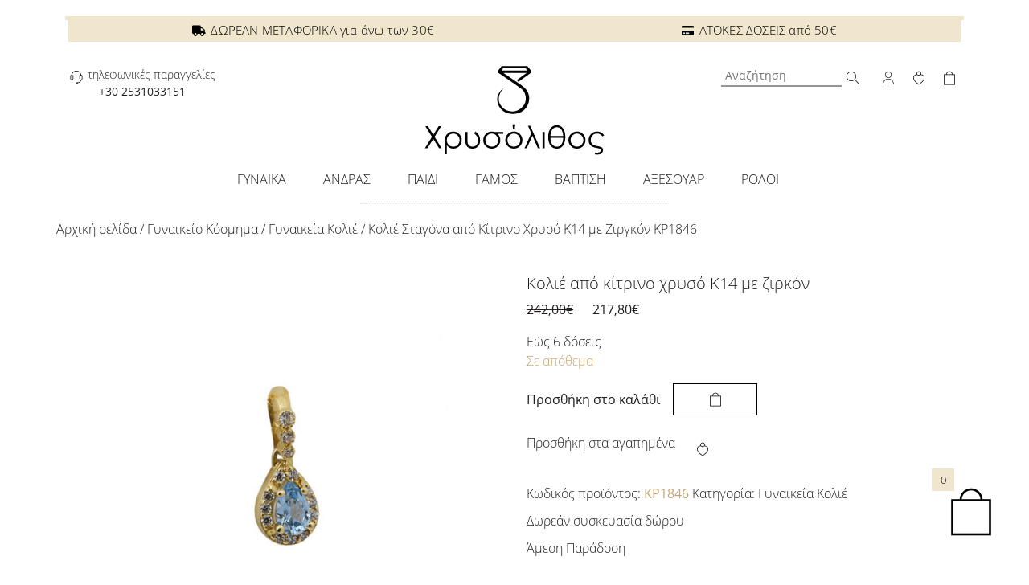

--- FILE ---
content_type: text/html; charset=UTF-8
request_url: https://xrisolithos.gr/product/kolie-stagona-apo-kitrino-xruso-k14-me-zirgkon-kr1846/
body_size: 31674
content:
<!DOCTYPE html>
<html lang="el">
<head>
<meta charset="UTF-8">
<meta name="viewport" content="width=device-width, initial-scale=1, shrink-to-fit=no">
<meta name="facebook-domain-verification" content="l919l7242602njusnvm7e77m6bjkw0"/>
<link rel="profile" href="http://gmpg.org/xfn/11">
<link rel="pingback" href="https://xrisolithos.gr/xmlrpc.php">
<link rel="icon" type="image/png" href="https://xrisolithos.gr/wp-content/themes/xrisolithos-2/img/favicon.png" />
				<script>document.documentElement.className = document.documentElement.className + ' yes-js js_active js'</script>
			<meta name='robots' content='index, follow, max-image-preview:large, max-snippet:-1, max-video-preview:-1' />

	<!-- This site is optimized with the Yoast SEO plugin v21.0 - https://yoast.com/wordpress/plugins/seo/ -->
	<title>Κολιέ Σταγόνα από Κίτρινο Χρυσό Κ14 με Ζιργκόν ΚΡ1846 - Χρυσόλιθος</title>
	<link rel="canonical" href="https://xrisolithos.gr/product/kolie-stagona-apo-kitrino-xruso-k14-me-zirgkon-kr1846/" />
	<meta property="og:locale" content="el_GR" />
	<meta property="og:type" content="article" />
	<meta property="og:title" content="Κολιέ Σταγόνα από Κίτρινο Χρυσό Κ14 με Ζιργκόν ΚΡ1846 - Χρυσόλιθος" />
	<meta property="og:description" content="Κολιέ από κίτρινο χρυσό Κ14 με ζιρκόν" />
	<meta property="og:url" content="https://xrisolithos.gr/product/kolie-stagona-apo-kitrino-xruso-k14-me-zirgkon-kr1846/" />
	<meta property="og:site_name" content="Χρυσόλιθος" />
	<meta property="article:publisher" content="https://www.facebook.com/xrisolithos.gr/" />
	<meta property="article:modified_time" content="2026-01-26T09:35:27+00:00" />
	<meta property="og:image" content="https://xrisolithos.gr/wp-content/uploads/2018/11/file141-1.jpg" />
	<meta property="og:image:width" content="1205" />
	<meta property="og:image:height" content="1205" />
	<meta property="og:image:type" content="image/jpeg" />
	<meta name="twitter:card" content="summary_large_image" />
	<script type="application/ld+json" class="yoast-schema-graph">{"@context":"https://schema.org","@graph":[{"@type":"WebPage","@id":"https://xrisolithos.gr/product/kolie-stagona-apo-kitrino-xruso-k14-me-zirgkon-kr1846/","url":"https://xrisolithos.gr/product/kolie-stagona-apo-kitrino-xruso-k14-me-zirgkon-kr1846/","name":"Κολιέ Σταγόνα από Κίτρινο Χρυσό Κ14 με Ζιργκόν ΚΡ1846 - Χρυσόλιθος","isPartOf":{"@id":"https://xrisolithos.gr/#website"},"primaryImageOfPage":{"@id":"https://xrisolithos.gr/product/kolie-stagona-apo-kitrino-xruso-k14-me-zirgkon-kr1846/#primaryimage"},"image":{"@id":"https://xrisolithos.gr/product/kolie-stagona-apo-kitrino-xruso-k14-me-zirgkon-kr1846/#primaryimage"},"thumbnailUrl":"https://xrisolithos.gr/wp-content/uploads/2018/11/file141-1.jpg","datePublished":"2018-11-24T11:13:23+00:00","dateModified":"2026-01-26T09:35:27+00:00","breadcrumb":{"@id":"https://xrisolithos.gr/product/kolie-stagona-apo-kitrino-xruso-k14-me-zirgkon-kr1846/#breadcrumb"},"inLanguage":"el","potentialAction":[{"@type":"ReadAction","target":["https://xrisolithos.gr/product/kolie-stagona-apo-kitrino-xruso-k14-me-zirgkon-kr1846/"]}]},{"@type":"ImageObject","inLanguage":"el","@id":"https://xrisolithos.gr/product/kolie-stagona-apo-kitrino-xruso-k14-me-zirgkon-kr1846/#primaryimage","url":"https://xrisolithos.gr/wp-content/uploads/2018/11/file141-1.jpg","contentUrl":"https://xrisolithos.gr/wp-content/uploads/2018/11/file141-1.jpg","width":1205,"height":1205},{"@type":"BreadcrumbList","@id":"https://xrisolithos.gr/product/kolie-stagona-apo-kitrino-xruso-k14-me-zirgkon-kr1846/#breadcrumb","itemListElement":[{"@type":"ListItem","position":1,"name":"Home","item":"https://xrisolithos.gr/"},{"@type":"ListItem","position":2,"name":"Shop","item":"https://xrisolithos.gr/shop/"},{"@type":"ListItem","position":3,"name":"Κολιέ Σταγόνα από Κίτρινο Χρυσό Κ14 με Ζιργκόν ΚΡ1846"}]},{"@type":"WebSite","@id":"https://xrisolithos.gr/#website","url":"https://xrisolithos.gr/","name":"Χρυσόλιθος","description":"","publisher":{"@id":"https://xrisolithos.gr/#organization"},"potentialAction":[{"@type":"SearchAction","target":{"@type":"EntryPoint","urlTemplate":"https://xrisolithos.gr/?s={search_term_string}"},"query-input":"required name=search_term_string"}],"inLanguage":"el"},{"@type":"Organization","@id":"https://xrisolithos.gr/#organization","name":"xrisolithos.gr","url":"https://xrisolithos.gr/","logo":{"@type":"ImageObject","inLanguage":"el","@id":"https://xrisolithos.gr/#/schema/logo/image/","url":"https://xrisolithos.gr/wp-content/uploads/2021/11/xrisolithos-skroutz-horizontal.png","contentUrl":"https://xrisolithos.gr/wp-content/uploads/2021/11/xrisolithos-skroutz-horizontal.png","width":1000,"height":300,"caption":"xrisolithos.gr"},"image":{"@id":"https://xrisolithos.gr/#/schema/logo/image/"},"sameAs":["https://www.facebook.com/xrisolithos.gr/","https://www.instagram.com/xrisolithos/"]}]}</script>
	<!-- / Yoast SEO plugin. -->


<link rel='dns-prefetch' href='//cdnjs.cloudflare.com' />
<link rel='dns-prefetch' href='//maps.googleapis.com' />
<link rel='dns-prefetch' href='//www.googletagmanager.com' />
<link rel='dns-prefetch' href='//pagead2.googlesyndication.com' />
<link rel="alternate" type="application/rss+xml" title="Ροή RSS &raquo; Χρυσόλιθος" href="https://xrisolithos.gr/feed/" />
<link rel="alternate" type="application/rss+xml" title="Ροή Σχολίων &raquo; Χρυσόλιθος" href="https://xrisolithos.gr/comments/feed/" />
<script type="text/javascript">
/* <![CDATA[ */
window._wpemojiSettings = {"baseUrl":"https:\/\/s.w.org\/images\/core\/emoji\/15.0.3\/72x72\/","ext":".png","svgUrl":"https:\/\/s.w.org\/images\/core\/emoji\/15.0.3\/svg\/","svgExt":".svg","source":{"concatemoji":"https:\/\/xrisolithos.gr\/wp-includes\/js\/wp-emoji-release.min.js?ver=6.6.2"}};
/*! This file is auto-generated */
!function(i,n){var o,s,e;function c(e){try{var t={supportTests:e,timestamp:(new Date).valueOf()};sessionStorage.setItem(o,JSON.stringify(t))}catch(e){}}function p(e,t,n){e.clearRect(0,0,e.canvas.width,e.canvas.height),e.fillText(t,0,0);var t=new Uint32Array(e.getImageData(0,0,e.canvas.width,e.canvas.height).data),r=(e.clearRect(0,0,e.canvas.width,e.canvas.height),e.fillText(n,0,0),new Uint32Array(e.getImageData(0,0,e.canvas.width,e.canvas.height).data));return t.every(function(e,t){return e===r[t]})}function u(e,t,n){switch(t){case"flag":return n(e,"\ud83c\udff3\ufe0f\u200d\u26a7\ufe0f","\ud83c\udff3\ufe0f\u200b\u26a7\ufe0f")?!1:!n(e,"\ud83c\uddfa\ud83c\uddf3","\ud83c\uddfa\u200b\ud83c\uddf3")&&!n(e,"\ud83c\udff4\udb40\udc67\udb40\udc62\udb40\udc65\udb40\udc6e\udb40\udc67\udb40\udc7f","\ud83c\udff4\u200b\udb40\udc67\u200b\udb40\udc62\u200b\udb40\udc65\u200b\udb40\udc6e\u200b\udb40\udc67\u200b\udb40\udc7f");case"emoji":return!n(e,"\ud83d\udc26\u200d\u2b1b","\ud83d\udc26\u200b\u2b1b")}return!1}function f(e,t,n){var r="undefined"!=typeof WorkerGlobalScope&&self instanceof WorkerGlobalScope?new OffscreenCanvas(300,150):i.createElement("canvas"),a=r.getContext("2d",{willReadFrequently:!0}),o=(a.textBaseline="top",a.font="600 32px Arial",{});return e.forEach(function(e){o[e]=t(a,e,n)}),o}function t(e){var t=i.createElement("script");t.src=e,t.defer=!0,i.head.appendChild(t)}"undefined"!=typeof Promise&&(o="wpEmojiSettingsSupports",s=["flag","emoji"],n.supports={everything:!0,everythingExceptFlag:!0},e=new Promise(function(e){i.addEventListener("DOMContentLoaded",e,{once:!0})}),new Promise(function(t){var n=function(){try{var e=JSON.parse(sessionStorage.getItem(o));if("object"==typeof e&&"number"==typeof e.timestamp&&(new Date).valueOf()<e.timestamp+604800&&"object"==typeof e.supportTests)return e.supportTests}catch(e){}return null}();if(!n){if("undefined"!=typeof Worker&&"undefined"!=typeof OffscreenCanvas&&"undefined"!=typeof URL&&URL.createObjectURL&&"undefined"!=typeof Blob)try{var e="postMessage("+f.toString()+"("+[JSON.stringify(s),u.toString(),p.toString()].join(",")+"));",r=new Blob([e],{type:"text/javascript"}),a=new Worker(URL.createObjectURL(r),{name:"wpTestEmojiSupports"});return void(a.onmessage=function(e){c(n=e.data),a.terminate(),t(n)})}catch(e){}c(n=f(s,u,p))}t(n)}).then(function(e){for(var t in e)n.supports[t]=e[t],n.supports.everything=n.supports.everything&&n.supports[t],"flag"!==t&&(n.supports.everythingExceptFlag=n.supports.everythingExceptFlag&&n.supports[t]);n.supports.everythingExceptFlag=n.supports.everythingExceptFlag&&!n.supports.flag,n.DOMReady=!1,n.readyCallback=function(){n.DOMReady=!0}}).then(function(){return e}).then(function(){var e;n.supports.everything||(n.readyCallback(),(e=n.source||{}).concatemoji?t(e.concatemoji):e.wpemoji&&e.twemoji&&(t(e.twemoji),t(e.wpemoji)))}))}((window,document),window._wpemojiSettings);
/* ]]> */
</script>
<link rel='stylesheet' id='sbi_styles-css' href='https://xrisolithos.gr/wp-content/plugins/instagram-feed/css/sbi-styles.min.css?ver=6.7.1' type='text/css' media='all' />
<style id='wp-emoji-styles-inline-css' type='text/css'>

	img.wp-smiley, img.emoji {
		display: inline !important;
		border: none !important;
		box-shadow: none !important;
		height: 1em !important;
		width: 1em !important;
		margin: 0 0.07em !important;
		vertical-align: -0.1em !important;
		background: none !important;
		padding: 0 !important;
	}
</style>
<link rel='stylesheet' id='wp-block-library-css' href='https://xrisolithos.gr/wp-includes/css/dist/block-library/style.min.css?ver=6.6.2' type='text/css' media='all' />
<link rel='stylesheet' id='jquery-selectBox-css' href='https://xrisolithos.gr/wp-content/plugins/yith-woocommerce-wishlist/assets/css/jquery.selectBox.css?ver=1.2.0' type='text/css' media='all' />
<link rel='stylesheet' id='woocommerce_prettyPhoto_css-css' href='//xrisolithos.gr/wp-content/plugins/woocommerce/assets/css/prettyPhoto.css?ver=3.1.6' type='text/css' media='all' />
<link rel='stylesheet' id='yith-wcwl-main-css' href='https://xrisolithos.gr/wp-content/plugins/yith-woocommerce-wishlist/assets/css/style.css?ver=4.1.0' type='text/css' media='all' />
<style id='yith-wcwl-main-inline-css' type='text/css'>
 :root { --color-add-to-wishlist-background: #333333; --color-add-to-wishlist-text: #FFFFFF; --color-add-to-wishlist-border: #333333; --color-add-to-wishlist-background-hover: #333333; --color-add-to-wishlist-text-hover: #FFFFFF; --color-add-to-wishlist-border-hover: #333333; --rounded-corners-radius: 1px; --add-to-cart-rounded-corners-radius: 16px; --feedback-duration: 3s } 
 :root { --color-add-to-wishlist-background: #333333; --color-add-to-wishlist-text: #FFFFFF; --color-add-to-wishlist-border: #333333; --color-add-to-wishlist-background-hover: #333333; --color-add-to-wishlist-text-hover: #FFFFFF; --color-add-to-wishlist-border-hover: #333333; --rounded-corners-radius: 1px; --add-to-cart-rounded-corners-radius: 16px; --feedback-duration: 3s } 
</style>
<style id='classic-theme-styles-inline-css' type='text/css'>
/*! This file is auto-generated */
.wp-block-button__link{color:#fff;background-color:#32373c;border-radius:9999px;box-shadow:none;text-decoration:none;padding:calc(.667em + 2px) calc(1.333em + 2px);font-size:1.125em}.wp-block-file__button{background:#32373c;color:#fff;text-decoration:none}
</style>
<style id='global-styles-inline-css' type='text/css'>
:root{--wp--preset--aspect-ratio--square: 1;--wp--preset--aspect-ratio--4-3: 4/3;--wp--preset--aspect-ratio--3-4: 3/4;--wp--preset--aspect-ratio--3-2: 3/2;--wp--preset--aspect-ratio--2-3: 2/3;--wp--preset--aspect-ratio--16-9: 16/9;--wp--preset--aspect-ratio--9-16: 9/16;--wp--preset--color--black: #000000;--wp--preset--color--cyan-bluish-gray: #abb8c3;--wp--preset--color--white: #ffffff;--wp--preset--color--pale-pink: #f78da7;--wp--preset--color--vivid-red: #cf2e2e;--wp--preset--color--luminous-vivid-orange: #ff6900;--wp--preset--color--luminous-vivid-amber: #fcb900;--wp--preset--color--light-green-cyan: #7bdcb5;--wp--preset--color--vivid-green-cyan: #00d084;--wp--preset--color--pale-cyan-blue: #8ed1fc;--wp--preset--color--vivid-cyan-blue: #0693e3;--wp--preset--color--vivid-purple: #9b51e0;--wp--preset--gradient--vivid-cyan-blue-to-vivid-purple: linear-gradient(135deg,rgba(6,147,227,1) 0%,rgb(155,81,224) 100%);--wp--preset--gradient--light-green-cyan-to-vivid-green-cyan: linear-gradient(135deg,rgb(122,220,180) 0%,rgb(0,208,130) 100%);--wp--preset--gradient--luminous-vivid-amber-to-luminous-vivid-orange: linear-gradient(135deg,rgba(252,185,0,1) 0%,rgba(255,105,0,1) 100%);--wp--preset--gradient--luminous-vivid-orange-to-vivid-red: linear-gradient(135deg,rgba(255,105,0,1) 0%,rgb(207,46,46) 100%);--wp--preset--gradient--very-light-gray-to-cyan-bluish-gray: linear-gradient(135deg,rgb(238,238,238) 0%,rgb(169,184,195) 100%);--wp--preset--gradient--cool-to-warm-spectrum: linear-gradient(135deg,rgb(74,234,220) 0%,rgb(151,120,209) 20%,rgb(207,42,186) 40%,rgb(238,44,130) 60%,rgb(251,105,98) 80%,rgb(254,248,76) 100%);--wp--preset--gradient--blush-light-purple: linear-gradient(135deg,rgb(255,206,236) 0%,rgb(152,150,240) 100%);--wp--preset--gradient--blush-bordeaux: linear-gradient(135deg,rgb(254,205,165) 0%,rgb(254,45,45) 50%,rgb(107,0,62) 100%);--wp--preset--gradient--luminous-dusk: linear-gradient(135deg,rgb(255,203,112) 0%,rgb(199,81,192) 50%,rgb(65,88,208) 100%);--wp--preset--gradient--pale-ocean: linear-gradient(135deg,rgb(255,245,203) 0%,rgb(182,227,212) 50%,rgb(51,167,181) 100%);--wp--preset--gradient--electric-grass: linear-gradient(135deg,rgb(202,248,128) 0%,rgb(113,206,126) 100%);--wp--preset--gradient--midnight: linear-gradient(135deg,rgb(2,3,129) 0%,rgb(40,116,252) 100%);--wp--preset--font-size--small: 13px;--wp--preset--font-size--medium: 20px;--wp--preset--font-size--large: 36px;--wp--preset--font-size--x-large: 42px;--wp--preset--font-family--inter: "Inter", sans-serif;--wp--preset--font-family--cardo: Cardo;--wp--preset--spacing--20: 0.44rem;--wp--preset--spacing--30: 0.67rem;--wp--preset--spacing--40: 1rem;--wp--preset--spacing--50: 1.5rem;--wp--preset--spacing--60: 2.25rem;--wp--preset--spacing--70: 3.38rem;--wp--preset--spacing--80: 5.06rem;--wp--preset--shadow--natural: 6px 6px 9px rgba(0, 0, 0, 0.2);--wp--preset--shadow--deep: 12px 12px 50px rgba(0, 0, 0, 0.4);--wp--preset--shadow--sharp: 6px 6px 0px rgba(0, 0, 0, 0.2);--wp--preset--shadow--outlined: 6px 6px 0px -3px rgba(255, 255, 255, 1), 6px 6px rgba(0, 0, 0, 1);--wp--preset--shadow--crisp: 6px 6px 0px rgba(0, 0, 0, 1);}:where(.is-layout-flex){gap: 0.5em;}:where(.is-layout-grid){gap: 0.5em;}body .is-layout-flex{display: flex;}.is-layout-flex{flex-wrap: wrap;align-items: center;}.is-layout-flex > :is(*, div){margin: 0;}body .is-layout-grid{display: grid;}.is-layout-grid > :is(*, div){margin: 0;}:where(.wp-block-columns.is-layout-flex){gap: 2em;}:where(.wp-block-columns.is-layout-grid){gap: 2em;}:where(.wp-block-post-template.is-layout-flex){gap: 1.25em;}:where(.wp-block-post-template.is-layout-grid){gap: 1.25em;}.has-black-color{color: var(--wp--preset--color--black) !important;}.has-cyan-bluish-gray-color{color: var(--wp--preset--color--cyan-bluish-gray) !important;}.has-white-color{color: var(--wp--preset--color--white) !important;}.has-pale-pink-color{color: var(--wp--preset--color--pale-pink) !important;}.has-vivid-red-color{color: var(--wp--preset--color--vivid-red) !important;}.has-luminous-vivid-orange-color{color: var(--wp--preset--color--luminous-vivid-orange) !important;}.has-luminous-vivid-amber-color{color: var(--wp--preset--color--luminous-vivid-amber) !important;}.has-light-green-cyan-color{color: var(--wp--preset--color--light-green-cyan) !important;}.has-vivid-green-cyan-color{color: var(--wp--preset--color--vivid-green-cyan) !important;}.has-pale-cyan-blue-color{color: var(--wp--preset--color--pale-cyan-blue) !important;}.has-vivid-cyan-blue-color{color: var(--wp--preset--color--vivid-cyan-blue) !important;}.has-vivid-purple-color{color: var(--wp--preset--color--vivid-purple) !important;}.has-black-background-color{background-color: var(--wp--preset--color--black) !important;}.has-cyan-bluish-gray-background-color{background-color: var(--wp--preset--color--cyan-bluish-gray) !important;}.has-white-background-color{background-color: var(--wp--preset--color--white) !important;}.has-pale-pink-background-color{background-color: var(--wp--preset--color--pale-pink) !important;}.has-vivid-red-background-color{background-color: var(--wp--preset--color--vivid-red) !important;}.has-luminous-vivid-orange-background-color{background-color: var(--wp--preset--color--luminous-vivid-orange) !important;}.has-luminous-vivid-amber-background-color{background-color: var(--wp--preset--color--luminous-vivid-amber) !important;}.has-light-green-cyan-background-color{background-color: var(--wp--preset--color--light-green-cyan) !important;}.has-vivid-green-cyan-background-color{background-color: var(--wp--preset--color--vivid-green-cyan) !important;}.has-pale-cyan-blue-background-color{background-color: var(--wp--preset--color--pale-cyan-blue) !important;}.has-vivid-cyan-blue-background-color{background-color: var(--wp--preset--color--vivid-cyan-blue) !important;}.has-vivid-purple-background-color{background-color: var(--wp--preset--color--vivid-purple) !important;}.has-black-border-color{border-color: var(--wp--preset--color--black) !important;}.has-cyan-bluish-gray-border-color{border-color: var(--wp--preset--color--cyan-bluish-gray) !important;}.has-white-border-color{border-color: var(--wp--preset--color--white) !important;}.has-pale-pink-border-color{border-color: var(--wp--preset--color--pale-pink) !important;}.has-vivid-red-border-color{border-color: var(--wp--preset--color--vivid-red) !important;}.has-luminous-vivid-orange-border-color{border-color: var(--wp--preset--color--luminous-vivid-orange) !important;}.has-luminous-vivid-amber-border-color{border-color: var(--wp--preset--color--luminous-vivid-amber) !important;}.has-light-green-cyan-border-color{border-color: var(--wp--preset--color--light-green-cyan) !important;}.has-vivid-green-cyan-border-color{border-color: var(--wp--preset--color--vivid-green-cyan) !important;}.has-pale-cyan-blue-border-color{border-color: var(--wp--preset--color--pale-cyan-blue) !important;}.has-vivid-cyan-blue-border-color{border-color: var(--wp--preset--color--vivid-cyan-blue) !important;}.has-vivid-purple-border-color{border-color: var(--wp--preset--color--vivid-purple) !important;}.has-vivid-cyan-blue-to-vivid-purple-gradient-background{background: var(--wp--preset--gradient--vivid-cyan-blue-to-vivid-purple) !important;}.has-light-green-cyan-to-vivid-green-cyan-gradient-background{background: var(--wp--preset--gradient--light-green-cyan-to-vivid-green-cyan) !important;}.has-luminous-vivid-amber-to-luminous-vivid-orange-gradient-background{background: var(--wp--preset--gradient--luminous-vivid-amber-to-luminous-vivid-orange) !important;}.has-luminous-vivid-orange-to-vivid-red-gradient-background{background: var(--wp--preset--gradient--luminous-vivid-orange-to-vivid-red) !important;}.has-very-light-gray-to-cyan-bluish-gray-gradient-background{background: var(--wp--preset--gradient--very-light-gray-to-cyan-bluish-gray) !important;}.has-cool-to-warm-spectrum-gradient-background{background: var(--wp--preset--gradient--cool-to-warm-spectrum) !important;}.has-blush-light-purple-gradient-background{background: var(--wp--preset--gradient--blush-light-purple) !important;}.has-blush-bordeaux-gradient-background{background: var(--wp--preset--gradient--blush-bordeaux) !important;}.has-luminous-dusk-gradient-background{background: var(--wp--preset--gradient--luminous-dusk) !important;}.has-pale-ocean-gradient-background{background: var(--wp--preset--gradient--pale-ocean) !important;}.has-electric-grass-gradient-background{background: var(--wp--preset--gradient--electric-grass) !important;}.has-midnight-gradient-background{background: var(--wp--preset--gradient--midnight) !important;}.has-small-font-size{font-size: var(--wp--preset--font-size--small) !important;}.has-medium-font-size{font-size: var(--wp--preset--font-size--medium) !important;}.has-large-font-size{font-size: var(--wp--preset--font-size--large) !important;}.has-x-large-font-size{font-size: var(--wp--preset--font-size--x-large) !important;}
:where(.wp-block-post-template.is-layout-flex){gap: 1.25em;}:where(.wp-block-post-template.is-layout-grid){gap: 1.25em;}
:where(.wp-block-columns.is-layout-flex){gap: 2em;}:where(.wp-block-columns.is-layout-grid){gap: 2em;}
:root :where(.wp-block-pullquote){font-size: 1.5em;line-height: 1.6;}
</style>
<link rel='stylesheet' id='contact-form-7-css' href='https://xrisolithos.gr/wp-content/plugins/contact-form-7/includes/css/styles.css?ver=6.0.3' type='text/css' media='all' />
<link rel='stylesheet' id='xoo-qv-style-css' href='https://xrisolithos.gr/wp-content/plugins/quick-view-woocommerce/assets/css/xoo-qv-style.css?ver=1.7' type='text/css' media='all' />
<link rel='stylesheet' id='woocommerce-layout-css' href='https://xrisolithos.gr/wp-content/plugins/woocommerce/assets/css/woocommerce-layout.css?ver=9.4.4' type='text/css' media='all' />
<link rel='stylesheet' id='woocommerce-smallscreen-css' href='https://xrisolithos.gr/wp-content/plugins/woocommerce/assets/css/woocommerce-smallscreen.css?ver=9.4.4' type='text/css' media='only screen and (max-width: 768px)' />
<link rel='stylesheet' id='woocommerce-general-css' href='https://xrisolithos.gr/wp-content/plugins/woocommerce/assets/css/woocommerce.css?ver=9.4.4' type='text/css' media='all' />
<style id='woocommerce-inline-inline-css' type='text/css'>
.woocommerce form .form-row .required { visibility: visible; }
</style>
<link rel='stylesheet' id='select2-css' href='https://xrisolithos.gr/wp-content/plugins/woocommerce/assets/css/select2.css?ver=9.4.4' type='text/css' media='all' />
<link rel='stylesheet' id='lightslider-css' href='https://cdnjs.cloudflare.com/ajax/libs/lightslider/1.1.6/css/lightslider.css?ver=6.6.2' type='text/css' media='all' />
<link rel='stylesheet' id='xoo-wsc-fonts-css' href='https://xrisolithos.gr/wp-content/plugins/woocommerce-side-cart-premium/assets/css/xoo-wsc-fonts.css?ver=3.1' type='text/css' media='all' />
<link rel='stylesheet' id='xoo-wsc-style-css' href='https://xrisolithos.gr/wp-content/plugins/woocommerce-side-cart-premium/assets/css/xoo-wsc-style.css?ver=3.1' type='text/css' media='all' />
<style id='xoo-wsc-style-inline-css' type='text/css'>

.xoo-wsc-sp-left-col img{
	max-width: 80px;
}

.xoo-wsc-sp-right-col{
	font-size: 12px;
}

.xoo-wsc-sp-container{
	background-color: #ffffff;
}


 

.xoo-wsc-footer{
	background-color: #ffffff;
	color: #000000;
	padding: 10px 20px;
}

.xoo-wsc-footer, .xoo-wsc-footer a, .xoo-wsc-footer .amount{
	font-size: 12px;
}

.xoo-wsc-ft-buttons-cont{
	grid-template-columns: auto;
}

.xoo-wsc-basket{
	bottom: 35px;
	right: 25px;
	background-color: #ffffff;
	color: #000000;
	box-shadow: 0 0px 0px 0;
	border-radius: 50%}

.xoo-wsc-bki{
	font-size: 30px}

.xoo-wsc-items-count{
	top: -12px;
	left: -12px;
}

.xoo-wsc-items-count, .xoo-wsc-sc-count{
	background-color: #f0e6cd;
	color: #0a0a0a;
}

.xoo-wsc-container, .xoo-wsc-slider{
	max-width: 320px;
	right: -320px;
	top: 0;bottom: 0;
	bottom: 0;
	font-family: }


.xoo-wsc-cart-active .xoo-wsc-container, .xoo-wsc-slider-active .xoo-wsc-slider{
	right: 0;
}


.xoo-wsc-cart-active .xoo-wsc-basket{
	right: 320px;
}

.xoo-wsc-slider{
	right: -320px;
}

span.xoo-wsch-close {
    font-size: 16px;
    right: 10px;
}

.xoo-wsch-top{
	justify-content: center;
}

.xoo-wsch-text{
	font-size: 20px;
}

.xoo-wsc-header{
	color: #000000;
	background-color: #ffffff;
}

.xoo-wsc-sb-bar > span{
	background-color: #f0e6cd;
}

.xoo-wsc-body{
	background-color: #ffffff;
}

.xoo-wsc-body, .xoo-wsc-body span.amount, .xoo-wsc-body a{
	font-size: 12px;
	color: #000000;
}

.xoo-wsc-product{
	padding: 20px 15px;
}

.xoo-wsc-img-col{
	width: 30%;
}
.xoo-wsc-sum-col{
	width: 70%;
}

.xoo-wsc-sum-col{
	justify-content: center;
}

/***** Quantity *****/

.xoo-wsc-qty-box{
	max-width: 75px;
}

.xoo-wsc-qty-box.xoo-wsc-qtb-square{
	border-color: #000000;
}

input[type="number"].xoo-wsc-qty{
	border-color: #000000;
	background-color: #ffffff;
	color: #000000;
	height: 28px;
	line-height: 28px;
}

input[type="number"].xoo-wsc-qty, .xoo-wsc-qtb-square{
	border-width: 1px;
	border-style: solid;
}
.xoo-wsc-chng{
	background-color: #ffffff;
	color: #000000;
}
</style>
<link rel='stylesheet' id='WordPress-styles-css' href='https://xrisolithos.gr/wp-content/themes/xrisolithos-2/css/wp-style.css?ver=6.6.2' type='text/css' media='all' />
<link rel='stylesheet' id='boostrap-styles-css' href='https://xrisolithos.gr/wp-content/themes/xrisolithos-2/css/bootstrap.min.css?ver=6.6.2' type='text/css' media='all' />
<link rel='stylesheet' id='Main Style-css' href='https://xrisolithos.gr/wp-content/themes/xrisolithos-2/style.css?ver=6.6.2' type='text/css' media='all' />
<link rel='stylesheet' id='WooCommerce Style-css' href='https://xrisolithos.gr/wp-content/themes/xrisolithos-2/css/shop.css?ver=6.6.2' type='text/css' media='all' />
<link rel='stylesheet' id='Animations-css' href='https://xrisolithos.gr/wp-content/themes/xrisolithos-2/css/animations.css?ver=6.6.2' type='text/css' media='all' />
<link rel='stylesheet' id='font-awsome-5-css' href='https://xrisolithos.gr/wp-content/themes/xrisolithos-2/css/fontawesome-5/css/all.css?ver=6.6.2' type='text/css' media='all' />
<link rel='stylesheet' id='Owl carousel style-css' href='https://xrisolithos.gr/wp-content/themes/xrisolithos-2/css/owl.carousel.min.css?ver=6.6.2' type='text/css' media='all' />
<link rel='stylesheet' id='Owl carousel theme style-css' href='https://xrisolithos.gr/wp-content/themes/xrisolithos-2/css/owl.theme.default.min.css?ver=6.6.2' type='text/css' media='all' />
<link rel='stylesheet' id='pscrollbar-css' href='https://xrisolithos.gr/wp-content/plugins/quadmenu/assets/frontend/pscrollbar/perfect-scrollbar.min.css?ver=3.0.5' type='text/css' media='all' />
<link rel='stylesheet' id='owlcarousel-css' href='https://xrisolithos.gr/wp-content/plugins/quadmenu/assets/frontend/owlcarousel/owl.carousel.min.css?ver=3.0.5' type='text/css' media='all' />
<link rel='stylesheet' id='quadmenu-normalize-css' href='https://xrisolithos.gr/wp-content/plugins/quadmenu/assets/frontend/css/quadmenu-normalize.css?ver=3.0.5' type='text/css' media='all' />
<link rel='stylesheet' id='quadmenu-widgets-css' href='https://xrisolithos.gr/wp-content/uploads/xrisolithos-2/quadmenu-widgets.css?ver=1698141608' type='text/css' media='all' />
<link rel='stylesheet' id='quadmenu-css' href='https://xrisolithos.gr/wp-content/plugins/quadmenu/build/frontend/style.css?ver=3.0.5' type='text/css' media='all' />
<link rel='stylesheet' id='quadmenu-locations-css' href='https://xrisolithos.gr/wp-content/uploads/xrisolithos-2/quadmenu-locations.css?ver=1698141608' type='text/css' media='all' />
<link rel='stylesheet' id='dashicons-css' href='https://xrisolithos.gr/wp-includes/css/dashicons.min.css?ver=6.6.2' type='text/css' media='all' />
<style id='dashicons-inline-css' type='text/css'>
[data-font="Dashicons"]:before {font-family: 'Dashicons' !important;content: attr(data-icon) !important;speak: none !important;font-weight: normal !important;font-variant: normal !important;text-transform: none !important;line-height: 1 !important;font-style: normal !important;-webkit-font-smoothing: antialiased !important;-moz-osx-font-smoothing: grayscale !important;}
</style>
<link rel='stylesheet' id='popup-maker-site-css' href='//xrisolithos.gr/wp-content/uploads/pum/pum-site-styles.css?generated=1737475481&#038;ver=1.20.3' type='text/css' media='all' />
<link rel='stylesheet' id='prdctfltr-css' href='https://xrisolithos.gr/wp-content/plugins/prdctfltr/includes/css/styles.css?ver=8.3.0' type='text/css' media='all' />
<script type="text/javascript" src="https://xrisolithos.gr/wp-includes/js/jquery/jquery.min.js?ver=3.7.1" id="jquery-core-js"></script>
<script type="text/javascript" src="https://xrisolithos.gr/wp-includes/js/jquery/jquery-migrate.min.js?ver=3.4.1" id="jquery-migrate-js"></script>
<script type="text/javascript" src="https://xrisolithos.gr/wp-content/plugins/woocommerce/assets/js/jquery-blockui/jquery.blockUI.min.js?ver=2.7.0-wc.9.4.4" id="jquery-blockui-js" data-wp-strategy="defer"></script>
<script type="text/javascript" src="https://xrisolithos.gr/wp-content/plugins/woocommerce/assets/js/js-cookie/js.cookie.min.js?ver=2.1.4-wc.9.4.4" id="js-cookie-js" data-wp-strategy="defer"></script>
<script type="text/javascript" id="woocommerce-js-extra">
/* <![CDATA[ */
var woocommerce_params = {"ajax_url":"\/wp-admin\/admin-ajax.php","wc_ajax_url":"\/?wc-ajax=%%endpoint%%"};
/* ]]> */
</script>
<script type="text/javascript" src="https://xrisolithos.gr/wp-content/plugins/woocommerce/assets/js/frontend/woocommerce.min.js?ver=9.4.4" id="woocommerce-js" data-wp-strategy="defer"></script>
<script type="text/javascript" id="wc-country-select-js-extra">
/* <![CDATA[ */
var wc_country_select_params = {"countries":"{\"GR\":{\"I\":\"\\u0391\\u03c4\\u03c4\\u03b9\\u03ba\\u03ae\",\"A\":\"\\u0391\\u03bd\\u03b1\\u03c4\\u03bf\\u03bb\\u03b9\\u03ba\\u03ae \\u039c\\u03b1\\u03ba\\u03b5\\u03b4\\u03bf\\u03bd\\u03af\\u03b1 \\u03ba\\u03b1\\u03b9 \\u0398\\u03c1\\u03ac\\u03ba\\u03b7\",\"B\":\"\\u039a\\u03b5\\u03bd\\u03c4\\u03c1\\u03b9\\u03ba\\u03ae \\u039c\\u03b1\\u03ba\\u03b5\\u03b4\\u03bf\\u03bd\\u03af\\u03b1\",\"C\":\"\\u0394\\u03c5\\u03c4\\u03b9\\u03ba\\u03ae \\u039c\\u03b1\\u03ba\\u03b5\\u03b4\\u03bf\\u03bd\\u03af\\u03b1\",\"D\":\"\\u0389\\u03c0\\u03b5\\u03b9\\u03c1\\u03bf\\u03c2\",\"E\":\"\\u0398\\u03b5\\u03c3\\u03c3\\u03b1\\u03bb\\u03af\\u03b1\",\"F\":\"\\u0399\\u03cc\\u03bd\\u03b9\\u03b1 \\u03bd\\u03b7\\u03c3\\u03b9\\u03ac\",\"G\":\"\\u0394\\u03c5\\u03c4\\u03b9\\u03ba\\u03ae \\u0395\\u03bb\\u03bb\\u03ac\\u03b4\\u03b1\",\"H\":\"\\u03a3\\u03c4\\u03b5\\u03c1\\u03b5\\u03ac \\u0395\\u03bb\\u03bb\\u03ac\\u03b4\\u03b1\",\"J\":\"\\u03a0\\u03b5\\u03bb\\u03bf\\u03c0\\u03cc\\u03bd\\u03bd\\u03b7\\u03c3\\u03bf\\u03c2\",\"K\":\"\\u0392\\u03cc\\u03c1\\u03b5\\u03b9\\u03bf \\u0391\\u03b9\\u03b3\\u03b1\\u03af\\u03bf\",\"L\":\"\\u039d\\u03cc\\u03c4\\u03b9\\u03bf \\u0391\\u03b9\\u03b3\\u03b1\\u03af\\u03bf\",\"M\":\"\\u039a\\u03c1\\u03ae\\u03c4\\u03b7\"}}","i18n_select_state_text":"\u039a\u03ac\u03bd\u03c4\u03b5 \u03bc\u03af\u03b1 \u03b5\u03c0\u03b9\u03bb\u03bf\u03b3\u03ae\u2026","i18n_no_matches":"\u0394\u03b5\u03bd \u03b2\u03c1\u03ad\u03b8\u03b7\u03ba\u03b5 \u03ba\u03b1\u03bc\u03af\u03b1 \u03b1\u03bd\u03c4\u03b9\u03c3\u03c4\u03bf\u03b9\u03c7\u03af\u03b1","i18n_ajax_error":"\u0397 \u03c6\u03cc\u03c1\u03c4\u03c9\u03c3\u03b7 \u03b1\u03c0\u03ad\u03c4\u03c5\u03c7\u03b5","i18n_input_too_short_1":"\u03a0\u03b1\u03c1\u03b1\u03ba\u03b1\u03bb\u03bf\u03cd\u03bc\u03b5, \u03b5\u03b9\u03c3\u03ac\u03b3\u03b5\u03c4\u03b5 1 \u03ae \u03c0\u03b5\u03c1\u03b9\u03c3\u03c3\u03cc\u03c4\u03b5\u03c1\u03bf\u03c5\u03c2 \u03c7\u03b1\u03c1\u03b1\u03ba\u03c4\u03ae\u03c1\u03b5\u03c2","i18n_input_too_short_n":"\u03a0\u03b1\u03c1\u03b1\u03ba\u03b1\u03bb\u03bf\u03cd\u03bc\u03b5, \u03b5\u03b9\u03c3\u03ac\u03b3\u03b5\u03c4\u03b5 %qty% \u03ae \u03c0\u03b5\u03c1\u03b9\u03c3\u03c3\u03cc\u03c4\u03b5\u03c1\u03bf\u03c5\u03c2 \u03c7\u03b1\u03c1\u03b1\u03ba\u03c4\u03ae\u03c1\u03b5\u03c2","i18n_input_too_long_1":"\u03a0\u03b1\u03c1\u03b1\u03ba\u03b1\u03bb\u03bf\u03cd\u03bc\u03b5, \u03b4\u03b9\u03b1\u03b3\u03c1\u03ac\u03c8\u03c4\u03b5 1 \u03c7\u03b1\u03c1\u03b1\u03ba\u03c4\u03ae\u03c1\u03b1","i18n_input_too_long_n":"\u03a0\u03b1\u03c1\u03b1\u03ba\u03b1\u03bb\u03bf\u03cd\u03bc\u03b5, \u03b4\u03b9\u03b1\u03b3\u03c1\u03ac\u03c8\u03c4\u03b5 %qty% \u03c7\u03b1\u03c1\u03b1\u03ba\u03c4\u03ae\u03c1\u03b5\u03c2","i18n_selection_too_long_1":"\u039c\u03c0\u03bf\u03c1\u03b5\u03af\u03c4\u03b5 \u03bd\u03b1 \u03b5\u03c0\u03b9\u03bb\u03ad\u03be\u03b5\u03c4\u03b5 \u03bc\u03cc\u03bd\u03bf 1 \u03c3\u03c4\u03bf\u03b9\u03c7\u03b5\u03af\u03bf","i18n_selection_too_long_n":"\u039c\u03c0\u03bf\u03c1\u03b5\u03af\u03c4\u03b5 \u03bd\u03b1 \u03b5\u03c0\u03b9\u03bb\u03ad\u03be\u03b5\u03c4\u03b5 \u03bc\u03cc\u03bd\u03bf %qty% \u03c3\u03c4\u03bf\u03b9\u03c7\u03b5\u03af\u03b1","i18n_load_more":"\u0393\u03af\u03bd\u03b5\u03c4\u03b1\u03b9 \u03c6\u03cc\u03c1\u03c4\u03c9\u03c3\u03b7 \u03c0\u03b5\u03c1\u03b9\u03c3\u03c3\u03cc\u03c4\u03b5\u03c1\u03c9\u03bd \u03b1\u03c0\u03bf\u03c4\u03b5\u03bb\u03b5\u03c3\u03bc\u03ac\u03c4\u03c9\u03bd\u2026","i18n_searching":"\u0393\u03af\u03bd\u03b5\u03c4\u03b1\u03b9 \u03b1\u03bd\u03b1\u03b6\u03ae\u03c4\u03b7\u03c3\u03b7\u2026"};
/* ]]> */
</script>
<script type="text/javascript" src="https://xrisolithos.gr/wp-content/plugins/woocommerce/assets/js/frontend/country-select.min.js?ver=9.4.4" id="wc-country-select-js" data-wp-strategy="defer"></script>
<script type="text/javascript" id="wc-address-i18n-js-extra">
/* <![CDATA[ */
var wc_address_i18n_params = {"locale":"{\"GR\":{\"state\":{\"required\":false}},\"default\":{\"first_name\":{\"label\":\"\\u038c\\u03bd\\u03bf\\u03bc\\u03b1\",\"required\":true,\"class\":[\"form-row-first\"],\"autocomplete\":\"given-name\",\"priority\":10},\"last_name\":{\"label\":\"\\u0395\\u03c0\\u03af\\u03b8\\u03b5\\u03c4\\u03bf\",\"required\":true,\"class\":[\"form-row-last\"],\"autocomplete\":\"family-name\",\"priority\":20},\"company\":{\"label\":\"\\u038c\\u03bd\\u03bf\\u03bc\\u03b1 \\u03b5\\u03c4\\u03b1\\u03b9\\u03c1\\u03af\\u03b1\\u03c2\",\"class\":[\"form-row-wide\"],\"autocomplete\":\"organization\",\"priority\":30,\"required\":false},\"country\":{\"type\":\"country\",\"label\":\"\\u03a7\\u03ce\\u03c1\\u03b1 \\\/ \\u03a0\\u03b5\\u03c1\\u03b9\\u03bf\\u03c7\\u03ae\",\"required\":true,\"class\":[\"form-row-wide\",\"address-field\",\"update_totals_on_change\"],\"autocomplete\":\"country\",\"priority\":40},\"address_1\":{\"label\":\"\\u0394\\u03b9\\u03b5\\u03cd\\u03b8\\u03c5\\u03bd\\u03c3\\u03b7\",\"placeholder\":\"\\u039f\\u03b4\\u03cc\\u03c2 \\u03ba\\u03b1\\u03b9 \\u03b1\\u03c1\\u03b9\\u03b8\\u03bc\\u03cc\\u03c2\",\"required\":true,\"class\":[\"form-row-wide\",\"address-field\"],\"autocomplete\":\"address-line1\",\"priority\":50},\"address_2\":{\"label\":\"\\u0394\\u03b9\\u03b1\\u03bc\\u03ad\\u03c1\\u03b9\\u03c3\\u03bc\\u03b1, \\u03c3\\u03bf\\u03c5\\u03af\\u03c4\\u03b1, \\u03bc\\u03bf\\u03bd\\u03ac\\u03b4\\u03b1 \\u03ba\\u03bb\\u03c0.\",\"label_class\":[\"screen-reader-text\"],\"placeholder\":\"\\u0394\\u03b9\\u03b1\\u03bc\\u03ad\\u03c1\\u03b9\\u03c3\\u03bc\\u03b1, \\u03c3\\u03bf\\u03c5\\u03af\\u03c4\\u03b1, \\u03bc\\u03bf\\u03bd\\u03ac\\u03b4\\u03b1 \\u03ba\\u03bb\\u03c0. (\\u03c0\\u03c1\\u03bf\\u03b1\\u03b9\\u03c1\\u03b5\\u03c4\\u03b9\\u03ba\\u03cc)\",\"class\":[\"form-row-wide\",\"address-field\"],\"autocomplete\":\"address-line2\",\"priority\":60,\"required\":false},\"city\":{\"label\":\"\\u03a0\\u03cc\\u03bb\\u03b7 \\\/ \\u039a\\u03c9\\u03bc\\u03cc\\u03c0\\u03bf\\u03bb\\u03b7\",\"required\":true,\"class\":[\"form-row-wide\",\"address-field\"],\"autocomplete\":\"address-level2\",\"priority\":70},\"state\":{\"type\":\"state\",\"label\":\"\\u03a0\\u03b5\\u03c1\\u03b9\\u03c6\\u03ad\\u03c1\\u03b5\\u03b9\\u03b1\",\"required\":true,\"class\":[\"form-row-wide\",\"address-field\"],\"validate\":[\"state\"],\"autocomplete\":\"address-level1\",\"priority\":80},\"postcode\":{\"label\":\"\\u03a4\\u03b1\\u03c7\\u03c5\\u03b4\\u03c1\\u03bf\\u03bc\\u03b9\\u03ba\\u03cc\\u03c2 \\u03ba\\u03ce\\u03b4\\u03b9\\u03ba\\u03b1\\u03c2\",\"required\":true,\"class\":[\"form-row-wide\",\"address-field\"],\"validate\":[\"postcode\"],\"autocomplete\":\"postal-code\",\"priority\":90}}}","locale_fields":"{\"address_1\":\"#billing_address_1_field, #shipping_address_1_field\",\"address_2\":\"#billing_address_2_field, #shipping_address_2_field\",\"state\":\"#billing_state_field, #shipping_state_field, #calc_shipping_state_field\",\"postcode\":\"#billing_postcode_field, #shipping_postcode_field, #calc_shipping_postcode_field\",\"city\":\"#billing_city_field, #shipping_city_field, #calc_shipping_city_field\"}","i18n_required_text":"\u03b1\u03c0\u03b1\u03b9\u03c4\u03b5\u03af\u03c4\u03b1\u03b9","i18n_optional_text":"\u03c0\u03c1\u03bf\u03b1\u03b9\u03c1\u03b5\u03c4\u03b9\u03ba\u03cc"};
/* ]]> */
</script>
<script type="text/javascript" src="https://xrisolithos.gr/wp-content/plugins/woocommerce/assets/js/frontend/address-i18n.min.js?ver=9.4.4" id="wc-address-i18n-js" data-wp-strategy="defer"></script>
<script type="text/javascript" id="wc-add-to-cart-js-extra">
/* <![CDATA[ */
var wc_add_to_cart_params = {"ajax_url":"\/wp-admin\/admin-ajax.php","wc_ajax_url":"\/?wc-ajax=%%endpoint%%","i18n_view_cart":"\u039a\u03b1\u03bb\u03ac\u03b8\u03b9","cart_url":"https:\/\/xrisolithos.gr\/cart\/","is_cart":"","cart_redirect_after_add":"no"};
/* ]]> */
</script>
<script type="text/javascript" src="https://xrisolithos.gr/wp-content/plugins/woocommerce/assets/js/frontend/add-to-cart.min.js?ver=9.4.4" id="wc-add-to-cart-js" defer="defer" data-wp-strategy="defer"></script>
<script type="text/javascript" src="https://xrisolithos.gr/wp-content/plugins/woocommerce/assets/js/flexslider/jquery.flexslider.min.js?ver=2.7.2-wc.9.4.4" id="flexslider-js" defer="defer" data-wp-strategy="defer"></script>
<script type="text/javascript" id="wc-single-product-js-extra">
/* <![CDATA[ */
var wc_single_product_params = {"i18n_required_rating_text":"\u03a0\u03b1\u03c1\u03b1\u03ba\u03b1\u03bb\u03bf\u03cd\u03bc\u03b5, \u03b5\u03c0\u03b9\u03bb\u03ad\u03be\u03c4\u03b5 \u03bc\u03af\u03b1 \u03b2\u03b1\u03b8\u03bc\u03bf\u03bb\u03bf\u03b3\u03af\u03b1","review_rating_required":"yes","flexslider":{"rtl":false,"animation":"slide","smoothHeight":true,"directionNav":false,"controlNav":"thumbnails","slideshow":false,"animationSpeed":500,"animationLoop":false,"allowOneSlide":false},"zoom_enabled":"","zoom_options":[],"photoswipe_enabled":"","photoswipe_options":{"shareEl":false,"closeOnScroll":false,"history":false,"hideAnimationDuration":0,"showAnimationDuration":0},"flexslider_enabled":"1"};
/* ]]> */
</script>
<script type="text/javascript" src="https://xrisolithos.gr/wp-content/plugins/woocommerce/assets/js/frontend/single-product.min.js?ver=9.4.4" id="wc-single-product-js" defer="defer" data-wp-strategy="defer"></script>
<script type="text/javascript" src="https://cdnjs.cloudflare.com/ajax/libs/modernizr/2.8.2/modernizr.js?ver=6.6.2" id="Modernizer-js"></script>
<script type="text/javascript" src="https://xrisolithos.gr/wp-content/themes/xrisolithos-2/js/bootstrap.min.js?ver=6.6.2" id="bootstrap-scripts-js"></script>
<script type="text/javascript" id="Main-js-extra">
/* <![CDATA[ */
var wpa_data = {"image_path":"https:\/\/xrisolithos.gr\/wp-content\/themes\/xrisolithos-2"};
/* ]]> */
</script>
<script type="text/javascript" src="https://xrisolithos.gr/wp-content/themes/xrisolithos-2/js/min/main-min.js?ver=6.6.2" id="Main-js"></script>
<script type="text/javascript" src="https://maps.googleapis.com/maps/api/js?v=3.exp&amp;ver=6.6.2" id="Google Maps2-js"></script>
<script type="text/javascript" src="https://xrisolithos.gr/wp-content/plugins/wp-image-zoooom/assets/js/jquery.image_zoom.min.js?ver=1.53" id="image_zoooom-js"></script>
<script type="text/javascript" id="image_zoooom-init-js-extra">
/* <![CDATA[ */
var IZ = {"with_woocommerce":"1","exchange_thumbnails":"1","woo_categories":"0","enable_mobile":"1","options":{"lensShape":"round","zoomType":"lens","lensSize":300,"borderSize":1,"borderColour":"#ffffff","cursor":"zoom-in","lensFadeIn":0.5,"lensFadeOut":0.5,"tint":"true","tintColour":"#ffffff","tintOpacity":0.10000000000000001},"woo_slider":"1"};
/* ]]> */
</script>
<script type="text/javascript" src="https://xrisolithos.gr/wp-content/plugins/wp-image-zoooom/assets/js/image_zoom-init.js?ver=1.53" id="image_zoooom-init-js"></script>

<!-- Google Analytics snippet added by Site Kit -->
<script type="text/javascript" src="https://www.googletagmanager.com/gtag/js?id=UA-221638864-1" id="google_gtagjs-js" async></script>
<script type="text/javascript" id="google_gtagjs-js-after">
/* <![CDATA[ */
window.dataLayer = window.dataLayer || [];function gtag(){dataLayer.push(arguments);}
gtag('set', 'linker', {"domains":["xrisolithos.gr"]} );
gtag("js", new Date());
gtag("set", "developer_id.dZTNiMT", true);
gtag("config", "UA-221638864-1", {"anonymize_ip":true});
gtag("config", "GT-MK5DZ5H");
/* ]]> */
</script>

<!-- End Google Analytics snippet added by Site Kit -->
<script type="text/javascript" src="https://xrisolithos.gr/wp-content/plugins/woocommerce/assets/js/selectWoo/selectWoo.full.min.js?ver=1.0.9-wc.9.4.4" id="selectWoo-js" defer="defer" data-wp-strategy="defer"></script>
<link rel="https://api.w.org/" href="https://xrisolithos.gr/wp-json/" /><link rel="alternate" title="JSON" type="application/json" href="https://xrisolithos.gr/wp-json/wp/v2/product/5827" /><link rel="EditURI" type="application/rsd+xml" title="RSD" href="https://xrisolithos.gr/xmlrpc.php?rsd" />
<link rel='shortlink' href='https://xrisolithos.gr/?p=5827' />
<link rel="alternate" title="oEmbed (JSON)" type="application/json+oembed" href="https://xrisolithos.gr/wp-json/oembed/1.0/embed?url=https%3A%2F%2Fxrisolithos.gr%2Fproduct%2Fkolie-stagona-apo-kitrino-xruso-k14-me-zirgkon-kr1846%2F" />
<link rel="alternate" title="oEmbed (XML)" type="text/xml+oembed" href="https://xrisolithos.gr/wp-json/oembed/1.0/embed?url=https%3A%2F%2Fxrisolithos.gr%2Fproduct%2Fkolie-stagona-apo-kitrino-xruso-k14-me-zirgkon-kr1846%2F&#038;format=xml" />
<!-- Google Tag Manager -->
                <script>(function(w,d,s,l,i){w[l]=w[l]||[];w[l].push({'gtm.start':
                new Date().getTime(),event:'gtm.js'});var f=d.getElementsByTagName(s)[0],
                j=d.createElement(s),dl=l!='dataLayer'?'&l='+l:'';j.async=true;j.src=
                'https://www.googletagmanager.com/gtm.js?id='+i+dl;f.parentNode.insertBefore(j,f);
                })(window,document,'script','dataLayer','GTM-TW229GW');</script>
                <!-- End Google Tag Manager --><meta name="generator" content="Site Kit by Google 1.107.0" />
<!-- This website runs the Product Feed PRO for WooCommerce by AdTribes.io plugin - version 13.4.1.2 -->
	<noscript><style>.woocommerce-product-gallery{ opacity: 1 !important; }</style></noscript>
	
<!-- Google AdSense snippet added by Site Kit -->
<meta name="google-adsense-platform-account" content="ca-host-pub-2644536267352236">
<meta name="google-adsense-platform-domain" content="sitekit.withgoogle.com">
<!-- End Google AdSense snippet added by Site Kit -->

	<meta name="viewport" content="width=device-width, initial-scale=1.0">

				<script  type="text/javascript">
				!function(f,b,e,v,n,t,s){if(f.fbq)return;n=f.fbq=function(){n.callMethod?
					n.callMethod.apply(n,arguments):n.queue.push(arguments)};if(!f._fbq)f._fbq=n;
					n.push=n;n.loaded=!0;n.version='2.0';n.queue=[];t=b.createElement(e);t.async=!0;
					t.src=v;s=b.getElementsByTagName(e)[0];s.parentNode.insertBefore(t,s)}(window,
					document,'script','https://connect.facebook.net/en_US/fbevents.js');
			</script>
			<!-- WooCommerce Facebook Integration Begin -->
			<script  type="text/javascript">

				fbq('init', '528534375025003', {}, {
    "agent": "woocommerce-9.4.4-3.0.32"
});

				fbq( 'track', 'PageView', {
    "source": "woocommerce",
    "version": "9.4.4",
    "pluginVersion": "3.0.32"
} );

				document.addEventListener( 'DOMContentLoaded', function() {
					jQuery && jQuery( function( $ ) {
						// Insert placeholder for events injected when a product is added to the cart through AJAX.
						$( document.body ).append( '<div class=\"wc-facebook-pixel-event-placeholder\"></div>' );
					} );
				}, false );

			</script>
			<!-- WooCommerce Facebook Integration End -->
			
<!-- Google AdSense snippet added by Site Kit -->
<script type="text/javascript" async="async" src="https://pagead2.googlesyndication.com/pagead/js/adsbygoogle.js?client=ca-pub-8894710135381438&amp;host=ca-host-pub-2644536267352236" crossorigin="anonymous"></script>

<!-- End Google AdSense snippet added by Site Kit -->
<style type="text/css">img.zoooom,.zoooom img{padding:0!important;}</style><style id='wp-fonts-local' type='text/css'>
@font-face{font-family:Inter;font-style:normal;font-weight:300 900;font-display:fallback;src:url('https://xrisolithos.gr/wp-content/plugins/woocommerce/assets/fonts/Inter-VariableFont_slnt,wght.woff2') format('woff2');font-stretch:normal;}
@font-face{font-family:Cardo;font-style:normal;font-weight:400;font-display:fallback;src:url('https://xrisolithos.gr/wp-content/plugins/woocommerce/assets/fonts/cardo_normal_400.woff2') format('woff2');}
</style>
<meta name="generator" content="XforWooCommerce.com - Product Filter for WooCommerce"/><style>
				a.xoo-qv-button{
					color: inherit;
					background-color: inherit;
					padding: 6px 8px;
					font-size: 14px;
					border: 0px solid #000000;
				}
				.woocommerce div.product .xoo-qv-images  div.images{
					width: 100%;
				}
				.xoo-qv-btn-icon{
					color: #000000;
				}.xoo-qv-images{
					width: 50%;
				}
				.xoo-qv-summary{
					width: 47%;
				}</style><!-- BestPrice 360º WooCommerce start (1.1.3) -->
		<script type='text/javascript'>
			(function (a, b, c, d, s) {a.__bp360 = c;a[c] = a[c] || function (){(a[c].q = a[c].q || []).push(arguments);};
			s = b.createElement('script'); s.async = true; s.src = d; (b.body || b.head).appendChild(s);})
			(window, document, 'bp', 'https://360.bestprice.gr/360.js');
			
			bp('connect', 'BP-210114-HCo1GE7eXi');
			bp('native', true);
		</script>
		<!-- BestPrice 360º WooCommerce end -->
		<!-- Global site tag (gtag.js) - Google Analytics -->
<script async src="https://www.googletagmanager.com/gtag/js?id=UA-221638864-1">
</script>
<script>
  window.dataLayer = window.dataLayer || [];
  function gtag(){dataLayer.push(arguments);}
  gtag('js', new Date());

  gtag('config', 'UA-221638864-1');
</script>
</head>

<body class="et_bloom scrolled-header"   >
<!----------------------------------------------------------------
Loading Icon
---------------------------------------------------------------->
<div class="loading-icon text-center">
	<img class="animated16 infinite bounceIn" src="https://xrisolithos.gr/wp-content/themes/xrisolithos-2/img/logo/logo_shape.png" alt="logo_shape" width="120" height="120">
	<noscript><p style="position: fixed; color: #A32621; z-index: 999; top: 150px; left: 50%; margin-left: -140px;">Your browser does not support JavaScript!</p></noscript>

</div>
	<div id="secondary-menu" class="container secondary-menu text-center mx-auto">
    <div id="free-shipping-bar" class="text-center mx-auto">
		<div id="free-shipping-label"><i class="fas fa-truck"></i>ΔΩΡΕΑΝ ΜΕΤΑΦΟΡΙΚΑ για άνω των 30€</div>
		<div id="doseis-label"><i class="fas fa-credit-card"></i>ΑΤΟΚΕΣ ΔΟΣΕΙΣ από 50€</div>
	</div>		
	<a class="menu-logo mx-auto" href="https://xrisolithos.gr"><img class="" src="https://xrisolithos.gr/wp-content/themes/xrisolithos-2/img/logo/logo.svg" alt="logo" width="" height="" ></a>
		<div id="phone-order">
			<div class="tel-image"> τηλεφωνικές παραγγελίες</div>
			<div><a href="tel:+30 2531033151">+30 2531033151</a></div>
		</div>
		<div class="top-options">
            <form role="search" class="top-search-form" method="get" id="searchform" action="https://xrisolithos.gr/">
                <input type="search" placeholder="Αναζήτηση" name="s" id="s" >
                <input type="submit" id="searchsubmit" value="">
                <input type="hidden" name="post_type" value="product">
            </form>
			<a href="https://xrisolithos.gr/my-account/" class="usr-btn"></a>
			<a href="https://xrisolithos.gr/wishlist/" class="wishlist-btn"></a>
			<a href="https://xrisolithos.gr/cart/" id="cart-btn" class="cart-btn"><!-- <span><span class="woocommerce-Price-amount amount"><bdi>0,00<span class="woocommerce-Price-currencySymbol">&euro;</span></bdi></span></span> --></a>

		</div>	
	</div>
<!--
		<div id="quick-access-tabs">
			

	<p class="woocommerce-mini-cart__empty-message">Κανένα προϊόν στο καλάθι σας.</p>



		</div>		
-->
				
<nav id="quadmenu" class="quadmenu-custom_theme_1 quadmenu-v3.0.5 quadmenu-align-center quadmenu-divider-hide quadmenu-carets-show quadmenu-background-color quadmenu-mobile-shadow-show quadmenu-dropdown-shadow-show quadmenu-offcanvas-left quadmenu-hover-ripple" data-theme="custom_theme_1" data-template="offcanvas" data-unwrap="1" data-width="1" data-selector="" data-breakpoint="768" data-sticky="1" data-sticky-offset="0">
  <div class="quadmenu-container">
    <div class="quadmenu-navbar-header">
      <button type="button" class="quadmenu-navbar-toggle collapsed" data-quadmenu="collapse" data-target="#quadmenu_0" aria-expanded="false" aria-controls="quadmenu">
  <span class="icon-bar-container">
    <span class="icon-bar icon-bar-top"></span>
    <span class="icon-bar icon-bar-middle"></span>
    <span class="icon-bar icon-bar-bottom"></span>
  </span>
</button>          </div>
    <div id="quadmenu_0" class="navbar-offcanvas">
            <ul class="quadmenu-navbar-nav"><li id="menu-item-12034" class="quadmenu-item-12034 quadmenu-item quadmenu-item-object-mega quadmenu-item-has-children quadmenu-item-type-mega quadmenu-item-level-0 quadmenu-dropdown quadmenu-has-caret quadmenu-has-title quadmenu-has-link quadmenu-dropdown-right dropdown-maxheight">				<a  href="https://xrisolithos.gr/product-category/gynaikeio-kosmima/" class="quadmenu-dropdown-toggle hoverintent">
			<span class="quadmenu-item-content">
											<span class="quadmenu-caret"></span>
										<span class="quadmenu-text  hover t_1000">Γυναικα</span>
																	</span>
		</a>
						<div id="dropdown-12034" class="quadmenu_btt t_300 quadmenu-dropdown-menu quadmenu-dropdown-stretch-dropdown">
				<ul class="quadmenu-row">
		<li id="menu-item-12194" class="quadmenu-item-12194 quadmenu-item quadmenu-item-object-column quadmenu-item-type-column col-12 col-sm-2 hidden-xs hidden-sm hidden-md"></li><li id="menu-item-12193" class="quadmenu-item-12193 quadmenu-item quadmenu-item-object-column quadmenu-item-has-children quadmenu-item-type-column col-xs-12 col-sm-2">		<div id="dropdown-12193" class="">
				<ul>
		<li id="menu-item-13642" class="woocommerce quadmenu-item-13642 quadmenu-has-navigation quadmenu-has-pagination quadmenu-item quadmenu-item-type-taxonomy quadmenu-item-object-product_cat quadmenu-item-type-post_type quadmenu-item-type-product_cat quadmenu-item-level-2 quadmenu-has-title quadmenu-has-link quadmenu-has-background quadmenu-dropdown-right hidden-xs hidden-sm hidden-md hidden-lg">						<a  href="https://xrisolithos.gr/product-category/goyria-2021/">
			<span class="quadmenu-item-content">
														<span class="quadmenu-text  hover t_1000">Γούρια 2023</span>
																	</span>
		</a>
								</li><li id="menu-item-12038" class="woocommerce quadmenu-item-12038 quadmenu-has-navigation quadmenu-has-pagination submenu-item quadmenu-item quadmenu-item-type-taxonomy quadmenu-item-object-product_cat quadmenu-item-type-post_type quadmenu-item-type-product_cat quadmenu-item-level-2 quadmenu-has-title quadmenu-has-link quadmenu-has-background quadmenu-dropdown-right">						<a  href="https://xrisolithos.gr/product-category/gynaikeio-kosmima/alysides-gynaikeio-kosmima/">
			<span class="quadmenu-item-content">
														<span class="quadmenu-text  hover t_1000">Αλυσίδες</span>
																	</span>
		</a>
								</li><li id="menu-item-12039" class="woocommerce quadmenu-item-12039 quadmenu-has-navigation quadmenu-has-pagination submenu-item quadmenu-item quadmenu-item-type-taxonomy quadmenu-item-object-product_cat quadmenu-item-type-post_type quadmenu-item-type-product_cat quadmenu-item-level-2 quadmenu-has-title quadmenu-has-link quadmenu-has-background quadmenu-dropdown-right">						<a  href="https://xrisolithos.gr/product-category/gynaikeio-kosmima/vraxiolia-gynaikeio-kosmima/">
			<span class="quadmenu-item-content">
														<span class="quadmenu-text  hover t_1000">Βραχιόλια</span>
																	</span>
		</a>
								</li><li id="menu-item-12040" class="woocommerce quadmenu-item-12040 quadmenu-has-navigation quadmenu-has-pagination submenu-item quadmenu-item quadmenu-item-type-taxonomy quadmenu-item-object-product_cat quadmenu-item-type-post_type quadmenu-item-type-product_cat quadmenu-item-level-2 quadmenu-has-title quadmenu-has-link quadmenu-has-background quadmenu-dropdown-right">						<a  href="https://xrisolithos.gr/product-category/gynaikeio-kosmima/daxtylidia-gynaikeio-kosmima/">
			<span class="quadmenu-item-content">
														<span class="quadmenu-text  hover t_1000">Δαχτυλίδια</span>
																	</span>
		</a>
								</li><li id="menu-item-12041" class="woocommerce quadmenu-item-12041 quadmenu-has-navigation quadmenu-has-pagination submenu-item quadmenu-item quadmenu-item-type-taxonomy quadmenu-item-object-product_cat current-product-ancestor current-menu-parent current-product-parent quadmenu-item-type-post_type quadmenu-item-type-product_cat quadmenu-item-level-2 quadmenu-has-title quadmenu-has-link quadmenu-has-background quadmenu-dropdown-right">						<a  href="https://xrisolithos.gr/product-category/gynaikeio-kosmima/gynaikeia-kolie/">
			<span class="quadmenu-item-content">
														<span class="quadmenu-text  hover t_1000">Κολιέ</span>
																	</span>
		</a>
								</li><li id="menu-item-12044" class="woocommerce quadmenu-item-12044 quadmenu-has-navigation quadmenu-has-pagination submenu-item quadmenu-item quadmenu-item-type-taxonomy quadmenu-item-object-product_cat quadmenu-item-type-post_type quadmenu-item-type-product_cat quadmenu-item-level-2 quadmenu-has-title quadmenu-has-link quadmenu-has-background quadmenu-dropdown-right">						<a  href="https://xrisolithos.gr/product-category/gynaikeio-kosmima/gynaikeia-skoylarikia/">
			<span class="quadmenu-item-content">
														<span class="quadmenu-text  hover t_1000">Σκουλαρίκια</span>
																	</span>
		</a>
								</li><li id="menu-item-12043" class="woocommerce quadmenu-item-12043 quadmenu-has-navigation quadmenu-has-pagination submenu-item quadmenu-item quadmenu-item-type-taxonomy quadmenu-item-object-product_cat quadmenu-item-type-post_type quadmenu-item-type-product_cat quadmenu-item-level-2 quadmenu-has-title quadmenu-has-link quadmenu-has-background quadmenu-dropdown-right">						<a  href="https://xrisolithos.gr/product-category/gynaikeio-kosmima/set-gynaikeio-kosmima/">
			<span class="quadmenu-item-content">
														<span class="quadmenu-text  hover t_1000">Σετ Κοσμημάτων</span>
																	</span>
		</a>
								</li><li id="menu-item-12204" class="woocommerce quadmenu-item-12204 quadmenu-has-navigation quadmenu-has-pagination submenu-item quadmenu-item quadmenu-item-type-taxonomy quadmenu-item-object-product_cat quadmenu-item-type-post_type quadmenu-item-type-product_cat quadmenu-item-level-2 quadmenu-has-title quadmenu-has-link quadmenu-has-background quadmenu-dropdown-right">						<a  href="https://xrisolithos.gr/product-category/gynaikeio-kosmima/stavros-gynaikeio-kosmima/">
			<span class="quadmenu-item-content">
														<span class="quadmenu-text  hover t_1000">Σταυροί</span>
																	</span>
		</a>
								</li>		</ul>
	</div>
	</li><li id="menu-item-12195" class="quadmenu-item-12195 quadmenu-item quadmenu-item-object-column quadmenu-item-has-children quadmenu-item-type-column col-xs-12 col-sm-2">		<div id="dropdown-12195" class="">
				<ul>
		<li id="menu-item-17089" class="quadmenu-item-17089 quadmenu-item quadmenu-item-object-widget quadmenu-item-type-widget">		<div class="quadmenu-item-widget widget widget_text">
							<div class="textwidget"><p><b style="margin-bottom:30px;">ΣΥΛΛΟΓΕΣ</b></p>
</div>
				</div>
				</li><li id="menu-item-21601" class="woocommerce quadmenu-item-21601 quadmenu-has-navigation quadmenu-has-pagination submenu-item quadmenu-item quadmenu-item-type-taxonomy quadmenu-item-object-product_cat quadmenu-item-type-post_type quadmenu-item-type-product_cat quadmenu-item-level-2 quadmenu-has-title quadmenu-has-link quadmenu-has-background quadmenu-dropdown-right">						<a  href="https://xrisolithos.gr/product-category/valentine_day/">
			<span class="quadmenu-item-content">
														<span class="quadmenu-text  hover t_1000">Valentine&#8217;s Day</span>
																	</span>
		</a>
								</li><li id="menu-item-12042" class="woocommerce quadmenu-item-12042 quadmenu-has-navigation quadmenu-has-pagination submenu-item quadmenu-item quadmenu-item-type-taxonomy quadmenu-item-object-product_cat quadmenu-item-type-post_type quadmenu-item-type-product_cat quadmenu-item-level-2 quadmenu-has-title quadmenu-has-link quadmenu-has-background quadmenu-dropdown-right">						<a  href="https://xrisolithos.gr/product-category/gynaikeio-kosmima/margaritaria-gynaikeio-kosmima/">
			<span class="quadmenu-item-content">
														<span class="quadmenu-text  hover t_1000">Μαργαριτάρια</span>
																	</span>
		</a>
								</li><li id="menu-item-12037" class="woocommerce quadmenu-item-12037 quadmenu-has-navigation quadmenu-has-pagination submenu-item quadmenu-item quadmenu-item-type-taxonomy quadmenu-item-object-product_cat quadmenu-item-type-post_type quadmenu-item-type-product_cat quadmenu-item-level-2 quadmenu-has-title quadmenu-has-link quadmenu-has-background quadmenu-dropdown-right">						<a  href="https://xrisolithos.gr/product-category/gynaikeio-kosmima/brilliant-gynaikeio-kosmima/">
			<span class="quadmenu-item-content">
														<span class="quadmenu-text  hover t_1000">Διαμάντια (Brilliant)</span>
																	</span>
		</a>
								</li><li id="menu-item-17086" class="woocommerce quadmenu-item-17086 quadmenu-has-navigation quadmenu-has-pagination submenu-item quadmenu-item quadmenu-item-type-taxonomy quadmenu-item-object-product_cat quadmenu-item-type-post_type quadmenu-item-type-product_cat quadmenu-item-level-2 quadmenu-has-title quadmenu-has-link quadmenu-has-background quadmenu-dropdown-right">						<a  href="https://xrisolithos.gr/product-category/gynaikeio-kosmima/zodia-gynaikeio-kosmima/">
			<span class="quadmenu-item-content">
														<span class="quadmenu-text  hover t_1000">Ζώδια</span>
																	</span>
		</a>
								</li><li id="menu-item-18078" class="woocommerce quadmenu-item-18078 quadmenu-has-navigation quadmenu-has-pagination submenu-item quadmenu-item quadmenu-item-type-taxonomy quadmenu-item-object-product_cat quadmenu-item-type-post_type quadmenu-item-type-product_cat quadmenu-item-level-2 quadmenu-has-title quadmenu-has-link quadmenu-has-background quadmenu-dropdown-right">						<a  href="https://xrisolithos.gr/product-category/gynaikeio-kosmima/gouria-gynaikeio-kosmima/">
			<span class="quadmenu-item-content">
														<span class="quadmenu-text  hover t_1000">Γούρια</span>
																	</span>
		</a>
								</li><li id="menu-item-17087" class="woocommerce quadmenu-item-17087 quadmenu-has-navigation quadmenu-has-pagination submenu-item quadmenu-item quadmenu-item-type-taxonomy quadmenu-item-object-product_cat quadmenu-item-type-post_type quadmenu-item-type-product_cat quadmenu-item-level-2 quadmenu-has-title quadmenu-has-link quadmenu-has-background quadmenu-dropdown-right">						<a  href="https://xrisolithos.gr/product-category/gynaikeio-kosmima/konstantinata-gynaikeio-kosmima/">
			<span class="quadmenu-item-content">
														<span class="quadmenu-text  hover t_1000">Κωνσταντινάτα</span>
																	</span>
		</a>
								</li><li id="menu-item-17088" class="woocommerce quadmenu-item-17088 quadmenu-has-navigation quadmenu-has-pagination submenu-item quadmenu-item quadmenu-item-type-taxonomy quadmenu-item-object-product_cat quadmenu-item-type-post_type quadmenu-item-type-product_cat quadmenu-item-level-2 quadmenu-has-title quadmenu-has-link quadmenu-has-background quadmenu-dropdown-right">						<a  href="https://xrisolithos.gr/product-category/gynaikeio-kosmima/mama_kai_oikogeneia-gynaikeio-kosmima/">
			<span class="quadmenu-item-content">
														<span class="quadmenu-text  hover t_1000">Μαμά και Οικογένεια</span>
																	</span>
		</a>
								</li>		</ul>
	</div>
	</li><li id="menu-item-12199" class="quadmenu-item-12199 quadmenu-item quadmenu-item-object-column quadmenu-item-has-children quadmenu-item-type-column col-xs-12 col-sm-3">		<div id="dropdown-12199" class="">
				<ul>
		<li id="menu-item-12243" class="quadmenu-item-12243 quadmenu-item quadmenu-item-object-widget quadmenu-item-type-widget">		<div class="quadmenu-item-widget widget widget_media_image">
				<span class="quadmenu-title">Κωνσταντινάτα</span><a href="https://xrisolithos.gr/product-category/gynaikeio-kosmima/gynaikeia-kolie/?pa_gynaikeia_kremasta=konstantinato&#038;post_type=product"><img width="300" height="300" data-src="https://xrisolithos.gr/wp-content/uploads/2021/07/pasxa3-09_sm-300x300.jpg" class="image wp-image-12240  attachment-medium size-medium" alt="" style="max-width: 100%; height: auto;" decoding="async" data-srcset="https://xrisolithos.gr/wp-content/uploads/2021/07/pasxa3-09_sm-300x300.jpg 300w, https://xrisolithos.gr/wp-content/uploads/2021/07/pasxa3-09_sm-150x150.jpg 150w, https://xrisolithos.gr/wp-content/uploads/2021/07/pasxa3-09_sm-100x100.jpg 100w, https://xrisolithos.gr/wp-content/uploads/2021/07/pasxa3-09_sm-96x96.jpg 96w, https://xrisolithos.gr/wp-content/uploads/2021/07/pasxa3-09_sm.jpg 400w" sizes="(max-width: 300px) 100vw, 300px" data-xooWscFly="fly" /></a>		</div>
				</li>		</ul>
	</div>
	</li><li id="menu-item-12196" class="quadmenu-item-12196 quadmenu-item quadmenu-item-object-column quadmenu-item-type-column col-12 col-sm-2 hidden-xs hidden-sm hidden-md"></li>		</ul>
	</div>
	</li><li id="menu-item-12058" class="quadmenu-item-12058 quadmenu-item quadmenu-item-object-mega quadmenu-item-has-children quadmenu-item-type-mega quadmenu-item-level-0 quadmenu-dropdown quadmenu-has-caret quadmenu-has-title quadmenu-has-link quadmenu-dropdown-right dropdown-maxheight">				<a  href="https://xrisolithos.gr/product-category/andriko-kosmima/" class="quadmenu-dropdown-toggle hoverintent">
			<span class="quadmenu-item-content">
											<span class="quadmenu-caret"></span>
										<span class="quadmenu-text  hover t_1000">Ανδρας</span>
																	</span>
		</a>
						<div id="dropdown-12058" class="quadmenu_btt t_300 quadmenu-dropdown-menu quadmenu-dropdown-stretch-dropdown">
				<ul class="quadmenu-row">
		<li id="menu-item-12209" class="quadmenu-item-12209 quadmenu-item quadmenu-item-object-column quadmenu-item-type-column col-12 col-sm-2 hidden-xs hidden-sm hidden-md"></li><li id="menu-item-12210" class="quadmenu-item-12210 quadmenu-item quadmenu-item-object-column quadmenu-item-has-children quadmenu-item-type-column col-xs-12 col-sm-2">		<div id="dropdown-12210" class="">
				<ul>
		<li id="menu-item-12065" class="woocommerce quadmenu-item-12065 quadmenu-has-navigation quadmenu-has-pagination submenu-item quadmenu-item quadmenu-item-type-taxonomy quadmenu-item-object-product_cat quadmenu-item-type-post_type quadmenu-item-type-product_cat quadmenu-item-level-2 quadmenu-has-title quadmenu-has-link quadmenu-has-background quadmenu-dropdown-right">						<a  href="https://xrisolithos.gr/product-category/andriko-kosmima/alysides-andriko-kosmima/">
			<span class="quadmenu-item-content">
														<span class="quadmenu-text  hover t_1000">Αλυσίδες</span>
																	</span>
		</a>
								</li><li id="menu-item-12067" class="woocommerce quadmenu-item-12067 quadmenu-has-navigation quadmenu-has-pagination submenu-item quadmenu-item quadmenu-item-type-taxonomy quadmenu-item-object-product_cat quadmenu-item-type-post_type quadmenu-item-type-product_cat quadmenu-item-level-2 quadmenu-has-title quadmenu-has-link quadmenu-has-background quadmenu-dropdown-right">						<a  href="https://xrisolithos.gr/product-category/andriko-kosmima/vraxiolia-andriko-kosmima/">
			<span class="quadmenu-item-content">
														<span class="quadmenu-text  hover t_1000">Βραχιόλια</span>
																	</span>
		</a>
								</li><li id="menu-item-12068" class="woocommerce quadmenu-item-12068 quadmenu-has-navigation quadmenu-has-pagination submenu-item quadmenu-item quadmenu-item-type-taxonomy quadmenu-item-object-product_cat quadmenu-item-type-post_type quadmenu-item-type-product_cat quadmenu-item-level-2 quadmenu-has-title quadmenu-has-link quadmenu-has-background quadmenu-dropdown-right">						<a  href="https://xrisolithos.gr/product-category/andriko-kosmima/daxtylidia-andriko-kosmima/">
			<span class="quadmenu-item-content">
														<span class="quadmenu-text  hover t_1000">Δαχτυλίδια</span>
																	</span>
		</a>
								</li><li id="menu-item-12069" class="woocommerce quadmenu-item-12069 quadmenu-has-navigation quadmenu-has-pagination submenu-item quadmenu-item quadmenu-item-type-taxonomy quadmenu-item-object-product_cat quadmenu-item-type-post_type quadmenu-item-type-product_cat quadmenu-item-level-2 quadmenu-has-title quadmenu-has-link quadmenu-has-background quadmenu-dropdown-right">						<a  href="https://xrisolithos.gr/product-category/andriko-kosmima/kolie-andriko-kosmima/">
			<span class="quadmenu-item-content">
														<span class="quadmenu-text  hover t_1000">Κολιέ</span>
																	</span>
		</a>
								</li><li id="menu-item-12070" class="woocommerce quadmenu-item-12070 quadmenu-has-navigation quadmenu-has-pagination submenu-item quadmenu-item quadmenu-item-type-taxonomy quadmenu-item-object-product_cat quadmenu-item-type-post_type quadmenu-item-type-product_cat quadmenu-item-level-2 quadmenu-has-title quadmenu-has-link quadmenu-has-background quadmenu-dropdown-right">						<a  href="https://xrisolithos.gr/product-category/andriko-kosmima/maniketokoumpa-andriko-kosmima/">
			<span class="quadmenu-item-content">
														<span class="quadmenu-text  hover t_1000">Μανικετόκουμπα</span>
																	</span>
		</a>
								</li><li id="menu-item-12206" class="woocommerce quadmenu-item-12206 quadmenu-has-navigation quadmenu-has-pagination submenu-item quadmenu-item quadmenu-item-type-taxonomy quadmenu-item-object-product_cat quadmenu-item-type-post_type quadmenu-item-type-product_cat quadmenu-item-level-2 quadmenu-has-title quadmenu-has-link quadmenu-has-background quadmenu-dropdown-right">						<a  href="https://xrisolithos.gr/product-category/andriko-kosmima/skoylarikia/">
			<span class="quadmenu-item-content">
														<span class="quadmenu-text  hover t_1000">Σκουλαρίκια</span>
																	</span>
		</a>
								</li><li id="menu-item-12207" class="woocommerce quadmenu-item-12207 quadmenu-has-navigation quadmenu-has-pagination submenu-item quadmenu-item quadmenu-item-type-taxonomy quadmenu-item-object-product_cat quadmenu-item-type-post_type quadmenu-item-type-product_cat quadmenu-item-level-2 quadmenu-has-title quadmenu-has-link quadmenu-has-background quadmenu-dropdown-right">						<a  href="https://xrisolithos.gr/product-category/andriko-kosmima/stavros-andriko-kosmima/">
			<span class="quadmenu-item-content">
														<span class="quadmenu-text  hover t_1000">Σταυροί</span>
																	</span>
		</a>
								</li>		</ul>
	</div>
	</li><li id="menu-item-12211" class="quadmenu-item-12211 quadmenu-item quadmenu-item-object-column quadmenu-item-has-children quadmenu-item-type-column col-xs-12 col-sm-2">		<div id="dropdown-12211" class="">
				<ul>
		<li id="menu-item-17094" class="quadmenu-item-17094 quadmenu-item quadmenu-item-object-widget quadmenu-item-type-widget">		<div class="quadmenu-item-widget widget widget_text">
							<div class="textwidget"><p><strong>ΣΥΛΛΟΓΕΣ</strong></p>
</div>
				</div>
				</li><li id="menu-item-17090" class="woocommerce quadmenu-item-17090 quadmenu-has-navigation quadmenu-has-pagination submenu-item quadmenu-item quadmenu-item-type-taxonomy quadmenu-item-object-product_cat quadmenu-item-type-post_type quadmenu-item-type-product_cat quadmenu-item-level-2 quadmenu-has-title quadmenu-has-link quadmenu-has-background quadmenu-dropdown-right">						<a  href="https://xrisolithos.gr/product-category/andriko-kosmima/zodia-andriko-kosmima/">
			<span class="quadmenu-item-content">
														<span class="quadmenu-text  hover t_1000">Ζώδια</span>
																	</span>
		</a>
								</li><li id="menu-item-23990" class="quadmenu-item-23990 submenu-item quadmenu-item quadmenu-item-object-custom quadmenu-item-type-default quadmenu-item-level-2 quadmenu-has-title quadmenu-has-link quadmenu-has-background quadmenu-dropdown-right">				<a  href="/product-category/andriko-kosmima/dwra-andriko-kosmima/">
			<span class="quadmenu-item-content">
																	<span class="quadmenu-text  hover t_1000">Δώρα για τον άνδρα</span>
																	</span>
		</a>
				</li>		</ul>
	</div>
	</li><li id="menu-item-12059" class="quadmenu-item-12059 quadmenu-item quadmenu-item-object-column quadmenu-item-has-children quadmenu-item-type-column col-xs-12 col-sm-3">		<div id="dropdown-12059" class="">
				<ul>
		<li id="menu-item-12244" class="quadmenu-item-12244 quadmenu-item quadmenu-item-object-widget quadmenu-item-type-widget">		<div class="quadmenu-item-widget widget widget_media_image">
				<span class="quadmenu-title">Ανδρικά Βραχιόλια</span><a href="https://xrisolithos.gr/product-category/andriko-kosmima/vraxiolia-andriko-kosmima/"><img width="300" height="300" data-src="https://xrisolithos.gr/wp-content/uploads/2021/07/pasxa3-10_sm-300x300.jpg" class="image wp-image-12241  attachment-medium size-medium" alt="" style="max-width: 100%; height: auto;" decoding="async" data-srcset="https://xrisolithos.gr/wp-content/uploads/2021/07/pasxa3-10_sm-300x300.jpg 300w, https://xrisolithos.gr/wp-content/uploads/2021/07/pasxa3-10_sm-150x150.jpg 150w, https://xrisolithos.gr/wp-content/uploads/2021/07/pasxa3-10_sm-100x100.jpg 100w, https://xrisolithos.gr/wp-content/uploads/2021/07/pasxa3-10_sm-96x96.jpg 96w, https://xrisolithos.gr/wp-content/uploads/2021/07/pasxa3-10_sm.jpg 400w" sizes="(max-width: 300px) 100vw, 300px" data-xooWscFly="fly" /></a>		</div>
				</li>		</ul>
	</div>
	</li><li id="menu-item-23987" class="quadmenu-item-23987 quadmenu-item quadmenu-item-object-column quadmenu-item-type-column col-xs-12 col-sm-4"></li>		</ul>
	</div>
	</li><li id="menu-item-12071" class="quadmenu-item-12071 quadmenu-item quadmenu-item-object-mega quadmenu-item-has-children quadmenu-item-type-mega quadmenu-item-level-0 quadmenu-dropdown quadmenu-has-caret quadmenu-has-title quadmenu-has-link quadmenu-dropdown-right dropdown-maxheight">				<a  href="https://xrisolithos.gr/product-category/paidiko-kosmima/" class="quadmenu-dropdown-toggle hoverintent">
			<span class="quadmenu-item-content">
											<span class="quadmenu-caret"></span>
										<span class="quadmenu-text  hover t_1000">Παιδι</span>
																	</span>
		</a>
						<div id="dropdown-12071" class="quadmenu_btt t_300 quadmenu-dropdown-menu quadmenu-dropdown-stretch-dropdown">
				<ul class="quadmenu-row">
		<li id="menu-item-12217" class="quadmenu-item-12217 quadmenu-item quadmenu-item-object-column quadmenu-item-type-column col-12 col-sm-2 hidden-xs hidden-sm"></li><li id="menu-item-12218" class="quadmenu-item-12218 quadmenu-item quadmenu-item-object-column quadmenu-item-has-children quadmenu-item-type-column col-xs-12 col-sm-2">		<div id="dropdown-12218" class="">
				<ul>
		<li id="menu-item-12078" class="woocommerce quadmenu-item-12078 quadmenu-has-navigation quadmenu-has-pagination submenu-item quadmenu-item quadmenu-item-type-taxonomy quadmenu-item-object-product_cat quadmenu-item-type-post_type quadmenu-item-type-product_cat quadmenu-item-level-2 quadmenu-has-title quadmenu-has-link quadmenu-has-background quadmenu-dropdown-right">						<a  href="https://xrisolithos.gr/product-category/paidiko-kosmima/vraxiolia-paidiko-kosmima/">
			<span class="quadmenu-item-content">
														<span class="quadmenu-text  hover t_1000">Βραχιόλια</span>
																	</span>
		</a>
								</li><li id="menu-item-12079" class="woocommerce quadmenu-item-12079 quadmenu-has-navigation quadmenu-has-pagination submenu-item quadmenu-item quadmenu-item-type-taxonomy quadmenu-item-object-product_cat quadmenu-item-type-post_type quadmenu-item-type-product_cat quadmenu-item-level-2 quadmenu-has-title quadmenu-has-link quadmenu-has-background quadmenu-dropdown-right">						<a  href="https://xrisolithos.gr/product-category/paidiko-kosmima/daxtylidia-paidiko-kosmima/">
			<span class="quadmenu-item-content">
														<span class="quadmenu-text  hover t_1000">Δαχτυλίδια</span>
																	</span>
		</a>
								</li><li id="menu-item-12080" class="woocommerce quadmenu-item-12080 quadmenu-has-navigation quadmenu-has-pagination submenu-item quadmenu-item quadmenu-item-type-taxonomy quadmenu-item-object-product_cat quadmenu-item-type-post_type quadmenu-item-type-product_cat quadmenu-item-level-2 quadmenu-has-title quadmenu-has-link quadmenu-has-background quadmenu-dropdown-right">						<a  href="https://xrisolithos.gr/product-category/paidiko-kosmima/kolie-paidiko-kosmima/">
			<span class="quadmenu-item-content">
														<span class="quadmenu-text  hover t_1000">Κολιέ</span>
																	</span>
		</a>
								</li><li id="menu-item-12082" class="woocommerce quadmenu-item-12082 quadmenu-has-navigation quadmenu-has-pagination submenu-item quadmenu-item quadmenu-item-type-taxonomy quadmenu-item-object-product_cat quadmenu-item-type-post_type quadmenu-item-type-product_cat quadmenu-item-level-2 quadmenu-has-title quadmenu-has-link quadmenu-has-background quadmenu-dropdown-right">						<a  href="https://xrisolithos.gr/product-category/paidiko-kosmima/paramanes-paidiko-kosmima/">
			<span class="quadmenu-item-content">
														<span class="quadmenu-text  hover t_1000">Παραμάνες</span>
																	</span>
		</a>
								</li><li id="menu-item-12083" class="woocommerce quadmenu-item-12083 quadmenu-has-navigation quadmenu-has-pagination submenu-item quadmenu-item quadmenu-item-type-taxonomy quadmenu-item-object-product_cat quadmenu-item-type-post_type quadmenu-item-type-product_cat quadmenu-item-level-2 quadmenu-has-title quadmenu-has-link quadmenu-has-background quadmenu-dropdown-right">						<a  href="https://xrisolithos.gr/product-category/paidiko-kosmima/skoularikia-paidiko-kosmima/">
			<span class="quadmenu-item-content">
														<span class="quadmenu-text  hover t_1000">Σκουλαρίκια</span>
																	</span>
		</a>
								</li><li id="menu-item-12215" class="woocommerce quadmenu-item-12215 quadmenu-has-navigation quadmenu-has-pagination submenu-item quadmenu-item quadmenu-item-type-taxonomy quadmenu-item-object-product_cat quadmenu-item-type-post_type quadmenu-item-type-product_cat quadmenu-item-level-2 quadmenu-has-title quadmenu-has-link quadmenu-has-background quadmenu-dropdown-right">						<a  href="https://xrisolithos.gr/product-category/paidiko-kosmima/taftotites-paidiko-kosmima/">
			<span class="quadmenu-item-content">
														<span class="quadmenu-text  hover t_1000">Ταυτότητες</span>
																	</span>
		</a>
								</li><li id="menu-item-12216" class="woocommerce quadmenu-item-12216 quadmenu-has-navigation quadmenu-has-pagination submenu-item quadmenu-item quadmenu-item-type-taxonomy quadmenu-item-object-product_cat quadmenu-item-type-post_type quadmenu-item-type-product_cat quadmenu-item-level-2 quadmenu-has-title quadmenu-has-link quadmenu-has-background quadmenu-dropdown-right">						<a  href="https://xrisolithos.gr/product-category/paidiko-kosmima/fylaxta-paidiko-kosmima/">
			<span class="quadmenu-item-content">
														<span class="quadmenu-text  hover t_1000">Φυλακτά</span>
																	</span>
		</a>
								</li>		</ul>
	</div>
	</li><li id="menu-item-12219" class="quadmenu-item-12219 quadmenu-item quadmenu-item-object-column quadmenu-item-has-children quadmenu-item-type-column col-xs-12 col-sm-2">		<div id="dropdown-12219" class="">
				<ul>
		<li id="menu-item-17093" class="quadmenu-item-17093 quadmenu-item quadmenu-item-object-widget quadmenu-item-type-widget">		<div class="quadmenu-item-widget widget widget_text">
							<div class="textwidget"><p><strong>ΣΥΛΛΟΓΕΣ</strong></p>
</div>
				</div>
				</li><li id="menu-item-17091" class="woocommerce quadmenu-item-17091 quadmenu-has-navigation quadmenu-has-pagination submenu-item quadmenu-item quadmenu-item-type-taxonomy quadmenu-item-object-product_cat quadmenu-item-type-post_type quadmenu-item-type-product_cat quadmenu-item-level-2 quadmenu-has-title quadmenu-has-link quadmenu-has-background quadmenu-dropdown-right">						<a  href="https://xrisolithos.gr/product-category/paidiko-kosmima/zodia-paidiko-kosmima/">
			<span class="quadmenu-item-content">
														<span class="quadmenu-text  hover t_1000">Ζώδια</span>
																	</span>
		</a>
								</li><li id="menu-item-17092" class="woocommerce quadmenu-item-17092 quadmenu-has-navigation quadmenu-has-pagination submenu-item quadmenu-item quadmenu-item-type-taxonomy quadmenu-item-object-product_cat quadmenu-item-type-post_type quadmenu-item-type-product_cat quadmenu-item-level-2 quadmenu-has-title quadmenu-has-link quadmenu-has-background quadmenu-dropdown-right">						<a  href="https://xrisolithos.gr/product-category/paidiko-kosmima/mama_kai_oikogeneia-paidiko-kosmima/">
			<span class="quadmenu-item-content">
														<span class="quadmenu-text  hover t_1000">Μαμά και Οικογένεια</span>
																	</span>
		</a>
								</li>		</ul>
	</div>
	</li><li id="menu-item-12072" class="quadmenu-item-12072 quadmenu-item quadmenu-item-object-column quadmenu-item-has-children quadmenu-item-type-column col-xs-12 col-sm-3">		<div id="dropdown-12072" class="">
				<ul>
		<li id="menu-item-12245" class="quadmenu-item-12245 quadmenu-item quadmenu-item-object-widget quadmenu-item-type-widget">		<div class="quadmenu-item-widget widget widget_media_image">
				<span class="quadmenu-title">Παιδικά Σκουλαρίκια</span><a href="https://xrisolithos.gr/product-category/paidiko-kosmima/skoularikia-paidiko-kosmima/"><img width="300" height="300" data-src="https://xrisolithos.gr/wp-content/uploads/2021/07/pasxa3-11_sm-300x300.jpg" class="image wp-image-12242  attachment-medium size-medium" alt="" style="max-width: 100%; height: auto;" decoding="async" data-srcset="https://xrisolithos.gr/wp-content/uploads/2021/07/pasxa3-11_sm-300x300.jpg 300w, https://xrisolithos.gr/wp-content/uploads/2021/07/pasxa3-11_sm-150x150.jpg 150w, https://xrisolithos.gr/wp-content/uploads/2021/07/pasxa3-11_sm-100x100.jpg 100w, https://xrisolithos.gr/wp-content/uploads/2021/07/pasxa3-11_sm-96x96.jpg 96w, https://xrisolithos.gr/wp-content/uploads/2021/07/pasxa3-11_sm.jpg 400w" sizes="(max-width: 300px) 100vw, 300px" data-xooWscFly="fly" /></a>		</div>
				</li>		</ul>
	</div>
	</li><li id="menu-item-12220" class="quadmenu-item-12220 quadmenu-item quadmenu-item-object-column quadmenu-item-type-column col-12 col-sm-2 hidden-xs hidden-sm"></li>		</ul>
	</div>
	</li><li id="menu-item-12084" class="quadmenu-item-12084 quadmenu-item quadmenu-item-object-mega quadmenu-item-has-children quadmenu-item-type-mega quadmenu-item-level-0 quadmenu-dropdown quadmenu-has-caret quadmenu-has-title quadmenu-has-link quadmenu-dropdown-right dropdown-maxheight">				<a  href="https://xrisolithos.gr/product-category/gamos-arravonas/" class="quadmenu-dropdown-toggle hoverintent">
			<span class="quadmenu-item-content">
											<span class="quadmenu-caret"></span>
										<span class="quadmenu-text  hover t_1000">Γαμος</span>
																	</span>
		</a>
						<div id="dropdown-12084" class="quadmenu_btt t_300 quadmenu-dropdown-menu quadmenu-dropdown-stretch-dropdown">
				<ul class="quadmenu-row">
		<li id="menu-item-12096" class="quadmenu-item-12096 quadmenu-item quadmenu-item-object-column quadmenu-item-type-column col-12 col-sm-2 hidden-xs hidden-sm hidden-md"></li><li id="menu-item-12097" class="quadmenu-item-12097 quadmenu-item quadmenu-item-object-column quadmenu-item-has-children quadmenu-item-type-column col-xs-12 col-sm-2">		<div id="dropdown-12097" class="">
				<ul>
		<li id="menu-item-12091" class="woocommerce quadmenu-item-12091 quadmenu-has-navigation quadmenu-has-pagination submenu-item quadmenu-item quadmenu-item-type-taxonomy quadmenu-item-object-product_cat quadmenu-item-type-post_type quadmenu-item-type-product_cat quadmenu-item-level-2 quadmenu-has-title quadmenu-has-link quadmenu-has-background quadmenu-dropdown-right">						<a  href="https://xrisolithos.gr/product-category/gamos-arravonas/veres-gamos-arravonas/">
			<span class="quadmenu-item-content">
														<span class="quadmenu-text  hover t_1000">Βέρες</span>
																	</span>
		</a>
								</li><li id="menu-item-12092" class="woocommerce quadmenu-item-12092 quadmenu-has-navigation quadmenu-has-pagination submenu-item quadmenu-item quadmenu-item-type-taxonomy quadmenu-item-object-product_cat quadmenu-item-type-post_type quadmenu-item-type-product_cat quadmenu-item-level-2 quadmenu-has-title quadmenu-has-link quadmenu-has-background quadmenu-dropdown-right">						<a  href="https://xrisolithos.gr/product-category/gamos-arravonas/monopetro-gamos-arravonas/">
			<span class="quadmenu-item-content">
														<span class="quadmenu-text  hover t_1000">Μονόπετρα</span>
																	</span>
		</a>
								</li><li id="menu-item-12223" class="woocommerce quadmenu-item-12223 quadmenu-has-navigation quadmenu-has-pagination submenu-item quadmenu-item quadmenu-item-type-taxonomy quadmenu-item-object-product_cat quadmenu-item-type-post_type quadmenu-item-type-product_cat quadmenu-item-level-2 quadmenu-has-title quadmenu-has-link quadmenu-has-background quadmenu-dropdown-right">						<a  href="https://xrisolithos.gr/product-category/gamos-arravonas/stavros-gamos-arravonas/">
			<span class="quadmenu-item-content">
														<span class="quadmenu-text  hover t_1000">Σταυροί</span>
																	</span>
		</a>
								</li>		</ul>
	</div>
	</li><li id="menu-item-12098" class="quadmenu-item-12098 quadmenu-item quadmenu-item-object-column quadmenu-item-has-children quadmenu-item-type-column col-xs-12 col-sm-2">		<div id="dropdown-12098" class="">
				<ul>
		<li id="menu-item-17095" class="quadmenu-item-17095 quadmenu-item quadmenu-item-object-widget quadmenu-item-type-widget">		<div class="quadmenu-item-widget widget widget_text">
							<div class="textwidget"><p><strong>ΣΥΛΛΟΓΕΣ</strong></p>
</div>
				</div>
				</li><li id="menu-item-17097" class="woocommerce quadmenu-item-17097 quadmenu-has-navigation quadmenu-has-pagination submenu-item quadmenu-item quadmenu-item-type-taxonomy quadmenu-item-object-product_cat quadmenu-item-type-post_type quadmenu-item-type-product_cat quadmenu-item-level-2 quadmenu-has-title quadmenu-has-link quadmenu-has-background quadmenu-dropdown-right">						<a  href="https://xrisolithos.gr/product-category/gamos-arravonas/dora-nifi-gamos-arravonas/">
			<span class="quadmenu-item-content">
														<span class="quadmenu-text  hover t_1000">Δώρα για τη Νύφη</span>
																	</span>
		</a>
								</li><li id="menu-item-17096" class="woocommerce quadmenu-item-17096 quadmenu-has-navigation quadmenu-has-pagination submenu-item quadmenu-item quadmenu-item-type-taxonomy quadmenu-item-object-product_cat quadmenu-item-type-post_type quadmenu-item-type-product_cat quadmenu-item-level-2 quadmenu-has-title quadmenu-has-link quadmenu-has-background quadmenu-dropdown-right">						<a  href="https://xrisolithos.gr/product-category/gamos-arravonas/dora-koumparos-gamos-arravonas/">
			<span class="quadmenu-item-content">
														<span class="quadmenu-text  hover t_1000">Δώρα Για Κουμπάρους</span>
																	</span>
		</a>
								</li>		</ul>
	</div>
	</li><li id="menu-item-12086" class="quadmenu-item-12086 quadmenu-item quadmenu-item-object-column quadmenu-item-type-column col-xs-12 col-sm-3"></li><li id="menu-item-12099" class="quadmenu-item-12099 quadmenu-item quadmenu-item-object-column quadmenu-item-type-column col-12 col-sm-2 hidden-xs hidden-sm"></li>		</ul>
	</div>
	</li><li id="menu-item-12102" class="quadmenu-item-12102 quadmenu-item quadmenu-item-object-mega quadmenu-item-has-children quadmenu-item-type-mega quadmenu-item-level-0 quadmenu-dropdown quadmenu-has-caret quadmenu-has-title quadmenu-has-link quadmenu-dropdown-right dropdown-maxheight">				<a  href="https://xrisolithos.gr/product-category/vaftisi/" class="quadmenu-dropdown-toggle hoverintent">
			<span class="quadmenu-item-content">
											<span class="quadmenu-caret"></span>
										<span class="quadmenu-text  hover t_1000">Βαπτιση</span>
																	</span>
		</a>
						<div id="dropdown-12102" class="quadmenu_btt t_300 quadmenu-dropdown-menu quadmenu-dropdown-stretch-dropdown">
				<ul class="quadmenu-row">
		<li id="menu-item-12224" class="quadmenu-item-12224 quadmenu-item quadmenu-item-object-column quadmenu-item-type-column col-12 col-sm-2 hidden-xs hidden-sm"></li><li id="menu-item-12225" class="quadmenu-item-12225 quadmenu-item quadmenu-item-object-column quadmenu-item-has-children quadmenu-item-type-column col-xs-12 col-sm-2">		<div id="dropdown-12225" class="">
				<ul>
		<li id="menu-item-12108" class="woocommerce quadmenu-item-12108 quadmenu-has-navigation quadmenu-has-pagination submenu-item quadmenu-item quadmenu-item-type-taxonomy quadmenu-item-object-product_cat quadmenu-item-type-post_type quadmenu-item-type-product_cat quadmenu-item-level-2 quadmenu-has-title quadmenu-has-link quadmenu-has-background quadmenu-dropdown-right">						<a  href="https://xrisolithos.gr/product-category/vaftisi/agori-vaftisi/">
			<span class="quadmenu-item-content">
														<span class="quadmenu-text  hover t_1000">Σταυρός για Αγόρι</span>
																	</span>
		</a>
								</li><li id="menu-item-12109" class="woocommerce quadmenu-item-12109 quadmenu-has-navigation quadmenu-has-pagination submenu-item quadmenu-item quadmenu-item-type-taxonomy quadmenu-item-object-product_cat quadmenu-item-type-post_type quadmenu-item-type-product_cat quadmenu-item-level-2 quadmenu-has-title quadmenu-has-link quadmenu-has-background quadmenu-dropdown-right">						<a  href="https://xrisolithos.gr/product-category/vaftisi/koritsi-vaftisi/">
			<span class="quadmenu-item-content">
														<span class="quadmenu-text  hover t_1000">Σταυρός για Κορίτσι</span>
																	</span>
		</a>
								</li><li id="menu-item-17100" class="woocommerce quadmenu-item-17100 quadmenu-has-navigation quadmenu-has-pagination submenu-item quadmenu-item quadmenu-item-type-taxonomy quadmenu-item-object-product_cat quadmenu-item-type-post_type quadmenu-item-type-product_cat quadmenu-item-level-2 quadmenu-has-title quadmenu-has-link quadmenu-has-background quadmenu-dropdown-right">						<a  href="https://xrisolithos.gr/product-category/vaftisi/alisides-vaftisi/">
			<span class="quadmenu-item-content">
														<span class="quadmenu-text  hover t_1000">Αλυσίδες</span>
																	</span>
		</a>
								</li><li id="menu-item-17099" class="woocommerce quadmenu-item-17099 quadmenu-has-navigation quadmenu-has-pagination submenu-item quadmenu-item quadmenu-item-type-taxonomy quadmenu-item-object-product_cat quadmenu-item-type-post_type quadmenu-item-type-product_cat quadmenu-item-level-2 quadmenu-has-title quadmenu-has-link quadmenu-has-background quadmenu-dropdown-right">						<a  href="https://xrisolithos.gr/product-category/vaftisi/dora-vaftisi/">
			<span class="quadmenu-item-content">
														<span class="quadmenu-text  hover t_1000">Δώρα Βάπτισης</span>
																	</span>
		</a>
								</li><li id="menu-item-17098" class="woocommerce quadmenu-item-17098 quadmenu-has-navigation quadmenu-has-pagination submenu-item quadmenu-item quadmenu-item-type-taxonomy quadmenu-item-object-product_cat quadmenu-item-type-post_type quadmenu-item-type-product_cat quadmenu-item-level-2 quadmenu-has-title quadmenu-has-link quadmenu-has-background quadmenu-dropdown-right">						<a  href="https://xrisolithos.gr/product-category/vaftisi/dora-nonos-vaftisi/">
			<span class="quadmenu-item-content">
														<span class="quadmenu-text  hover t_1000">Δώρα για Νονούς</span>
																	</span>
		</a>
								</li>		</ul>
	</div>
	</li><li id="menu-item-12226" class="quadmenu-item-12226 quadmenu-item quadmenu-item-object-column quadmenu-item-type-column col-xs-12 col-sm-2"></li><li id="menu-item-12104" class="quadmenu-item-12104 quadmenu-item quadmenu-item-object-column quadmenu-item-has-children quadmenu-item-type-column col-xs-12 col-sm-3">		<div id="dropdown-12104" class="">
				<ul>
		<li id="menu-item-12238" class="quadmenu-item-12238 quadmenu-item quadmenu-item-object-widget quadmenu-item-type-widget">		<div class="quadmenu-item-widget widget widget_media_image">
				<span class="quadmenu-title">Σταυροί Τριαντός</span><a href="https://xrisolithos.gr/product-category/vaftisi/koritsi-vaftisi/?pa_a_etairia_kosmima=kosmima_triantos&#038;post_type=product"><img width="300" height="300" data-src="https://xrisolithos.gr/wp-content/uploads/2021/07/christ_fb_girl_sm-300x300.jpg" class="image wp-image-12239  attachment-medium size-medium" alt="" style="max-width: 100%; height: auto;" decoding="async" data-srcset="https://xrisolithos.gr/wp-content/uploads/2021/07/christ_fb_girl_sm-300x300.jpg 300w, https://xrisolithos.gr/wp-content/uploads/2021/07/christ_fb_girl_sm-150x150.jpg 150w, https://xrisolithos.gr/wp-content/uploads/2021/07/christ_fb_girl_sm-100x100.jpg 100w, https://xrisolithos.gr/wp-content/uploads/2021/07/christ_fb_girl_sm-96x96.jpg 96w, https://xrisolithos.gr/wp-content/uploads/2021/07/christ_fb_girl_sm.jpg 400w" sizes="(max-width: 300px) 100vw, 300px" data-xooWscFly="fly" /></a>		</div>
				</li>		</ul>
	</div>
	</li><li id="menu-item-12227" class="quadmenu-item-12227 quadmenu-item quadmenu-item-object-column quadmenu-item-type-column col-12 col-sm-2 hidden-xs hidden-sm hidden-md"></li>		</ul>
	</div>
	</li><li id="menu-item-17101" class="quadmenu-item-17101 quadmenu-item quadmenu-item-object-mega quadmenu-item-has-children quadmenu-item-type-mega quadmenu-item-level-0 quadmenu-dropdown quadmenu-has-caret quadmenu-has-title quadmenu-has-link quadmenu-dropdown-right dropdown-maxheight">				<a  href="" class="quadmenu-dropdown-toggle hoverintent">
			<span class="quadmenu-item-content">
											<span class="quadmenu-caret"></span>
										<span class="quadmenu-text  hover t_1000">Αξεσουαρ</span>
																	</span>
		</a>
						<div id="dropdown-17101" class="quadmenu_btt t_300 quadmenu-dropdown-menu quadmenu-dropdown-stretch-dropdown">
				<ul class="quadmenu-row">
		<li id="menu-item-17102" class="quadmenu-item-17102 quadmenu-item quadmenu-item-object-column quadmenu-item-type-column col-xs-12 col-sm-2"></li><li id="menu-item-17103" class="quadmenu-item-17103 quadmenu-item quadmenu-item-object-column quadmenu-item-has-children quadmenu-item-type-column col-xs-12 col-sm-2">		<div id="dropdown-17103" class="">
				<ul>
		<li id="menu-item-17108" class="woocommerce quadmenu-item-17108 quadmenu-has-navigation quadmenu-has-pagination submenu-item quadmenu-item quadmenu-item-type-taxonomy quadmenu-item-object-product_cat quadmenu-item-type-post_type quadmenu-item-type-product_cat quadmenu-item-level-2 quadmenu-has-title quadmenu-has-link quadmenu-has-background quadmenu-dropdown-right">						<a  href="https://xrisolithos.gr/product-category/axesoyar-genika/andrika-axesoyar-genika/">
			<span class="quadmenu-item-content">
														<span class="quadmenu-text  hover t_1000">Αντρικά</span>
																	</span>
		</a>
								</li><li id="menu-item-17109" class="woocommerce quadmenu-item-17109 quadmenu-has-navigation quadmenu-has-pagination submenu-item quadmenu-item quadmenu-item-type-taxonomy quadmenu-item-object-product_cat quadmenu-item-type-post_type quadmenu-item-type-product_cat quadmenu-item-level-2 quadmenu-has-title quadmenu-has-link quadmenu-has-background quadmenu-dropdown-right">						<a  href="https://xrisolithos.gr/product-category/axesoyar-genika/gynaikeia-axesoyar-genika/">
			<span class="quadmenu-item-content">
														<span class="quadmenu-text  hover t_1000">Γυναικεία</span>
																	</span>
		</a>
								</li><li id="menu-item-17111" class="woocommerce quadmenu-item-17111 quadmenu-has-navigation quadmenu-has-pagination submenu-item quadmenu-item quadmenu-item-type-taxonomy quadmenu-item-object-product_cat quadmenu-item-type-post_type quadmenu-item-type-product_cat quadmenu-item-level-2 quadmenu-has-title quadmenu-has-link quadmenu-has-background quadmenu-dropdown-right">						<a  href="https://xrisolithos.gr/product-category/axesoyar-genika/paidika-axesoyar-genika/">
			<span class="quadmenu-item-content">
														<span class="quadmenu-text  hover t_1000">Παιδικά</span>
																	</span>
		</a>
								</li><li id="menu-item-17112" class="woocommerce quadmenu-item-17112 quadmenu-has-navigation quadmenu-has-pagination submenu-item quadmenu-item quadmenu-item-type-taxonomy quadmenu-item-object-product_cat quadmenu-item-type-post_type quadmenu-item-type-product_cat quadmenu-item-level-2 quadmenu-has-title quadmenu-has-link quadmenu-has-background quadmenu-dropdown-right">						<a  href="https://xrisolithos.gr/product-category/axesoyar-genika/spitioy-axesoyar-genika/">
			<span class="quadmenu-item-content">
														<span class="quadmenu-text  hover t_1000">Σπιτιού</span>
																	</span>
		</a>
								</li><li id="menu-item-17110" class="woocommerce quadmenu-item-17110 quadmenu-has-navigation quadmenu-has-pagination submenu-item quadmenu-item quadmenu-item-type-taxonomy quadmenu-item-object-product_cat quadmenu-item-type-post_type quadmenu-item-type-product_cat quadmenu-item-level-2 quadmenu-has-title quadmenu-has-link quadmenu-has-background quadmenu-dropdown-right">						<a  href="https://xrisolithos.gr/product-category/axesoyar-genika/aytokinitoy-axesoyar-genika/">
			<span class="quadmenu-item-content">
														<span class="quadmenu-text  hover t_1000">Αυτοκινήτου</span>
																	</span>
		</a>
								</li>		</ul>
	</div>
	</li><li id="menu-item-17104" class="quadmenu-item-17104 quadmenu-item quadmenu-item-object-column quadmenu-item-type-column col-xs-12 col-sm-2"></li><li id="menu-item-17105" class="quadmenu-item-17105 quadmenu-item quadmenu-item-object-column quadmenu-item-type-column col-xs-12 col-sm-2"></li><li id="menu-item-17106" class="quadmenu-item-17106 quadmenu-item quadmenu-item-object-column quadmenu-item-type-column col-xs-12 col-sm-2"></li><li id="menu-item-17107" class="quadmenu-item-17107 quadmenu-item quadmenu-item-object-column quadmenu-item-type-column col-xs-12 col-sm-2"></li>		</ul>
	</div>
	</li><li id="menu-item-12103" class="quadmenu-item-12103 quadmenu-item quadmenu-item-object-mega quadmenu-item-has-children quadmenu-item-type-mega quadmenu-item-level-0 quadmenu-dropdown quadmenu-has-caret quadmenu-has-title quadmenu-has-link quadmenu-dropdown-right dropdown-maxheight">				<a  href="" class="quadmenu-dropdown-toggle hoverintent">
			<span class="quadmenu-item-content">
											<span class="quadmenu-caret"></span>
										<span class="quadmenu-text  hover t_1000">Ρολοι</span>
																	</span>
		</a>
						<div id="dropdown-12103" class="quadmenu_btt t_300 quadmenu-dropdown-menu quadmenu-dropdown-stretch-dropdown">
				<ul class="quadmenu-row">
		<li id="menu-item-12169" class="quadmenu-item-12169 quadmenu-item quadmenu-item-object-column quadmenu-item-type-column col-12 col-sm-2 hidden-xs hidden-sm hidden-md"></li><li id="menu-item-12170" class="quadmenu-item-12170 quadmenu-item quadmenu-item-object-column quadmenu-item-has-children quadmenu-item-type-column col-xs-12 col-sm-2">		<div id="dropdown-12170" class="">
				<ul>
		<li id="menu-item-17113" class="quadmenu-item-17113 quadmenu-item quadmenu-item-object-widget quadmenu-item-type-widget">		<div class="quadmenu-item-widget widget widget_text">
							<div class="textwidget"><p><strong>ΜΑΡΚΕΣ</strong></p>
</div>
				</div>
				</li><li id="menu-item-12179" class="woocommerce quadmenu-item-12179 quadmenu-has-navigation quadmenu-has-pagination submenu-item quadmenu-item quadmenu-item-type-taxonomy quadmenu-item-object-product_cat quadmenu-item-type-post_type quadmenu-item-type-product_cat quadmenu-item-level-2 quadmenu-has-title quadmenu-has-link quadmenu-has-background quadmenu-dropdown-right">						<a  href="https://xrisolithos.gr/product-category/etairies-oroloi/adidas-oroloi-etairies/">
			<span class="quadmenu-item-content">
														<span class="quadmenu-text  hover t_1000">Adidas</span>
																	</span>
		</a>
								</li><li id="menu-item-12180" class="woocommerce quadmenu-item-12180 quadmenu-has-navigation quadmenu-has-pagination submenu-item quadmenu-item quadmenu-item-type-taxonomy quadmenu-item-object-product_cat quadmenu-item-type-post_type quadmenu-item-type-product_cat quadmenu-item-level-2 quadmenu-has-title quadmenu-has-link quadmenu-has-background quadmenu-dropdown-right">						<a  href="https://xrisolithos.gr/product-category/etairies-oroloi/daniel-klein-oroloi-etairies/">
			<span class="quadmenu-item-content">
														<span class="quadmenu-text  hover t_1000">Daniel Klein</span>
																	</span>
		</a>
								</li><li id="menu-item-12181" class="woocommerce quadmenu-item-12181 quadmenu-has-navigation quadmenu-has-pagination submenu-item quadmenu-item quadmenu-item-type-taxonomy quadmenu-item-object-product_cat quadmenu-item-type-post_type quadmenu-item-type-product_cat quadmenu-item-level-2 quadmenu-has-title quadmenu-has-link quadmenu-has-background quadmenu-dropdown-right">						<a  href="https://xrisolithos.gr/product-category/etairies-oroloi/dkny/">
			<span class="quadmenu-item-content">
														<span class="quadmenu-text  hover t_1000">DKNY</span>
																	</span>
		</a>
								</li><li id="menu-item-12182" class="woocommerce quadmenu-item-12182 quadmenu-has-navigation quadmenu-has-pagination submenu-item quadmenu-item quadmenu-item-type-taxonomy quadmenu-item-object-product_cat quadmenu-item-type-post_type quadmenu-item-type-product_cat quadmenu-item-level-2 quadmenu-has-title quadmenu-has-link quadmenu-has-background quadmenu-dropdown-right">						<a  href="https://xrisolithos.gr/product-category/etairies-oroloi/emporio-armani-oroloi-etairies/">
			<span class="quadmenu-item-content">
														<span class="quadmenu-text  hover t_1000">Emporio Armani</span>
																	</span>
		</a>
								</li><li id="menu-item-12183" class="woocommerce quadmenu-item-12183 quadmenu-has-navigation quadmenu-has-pagination submenu-item quadmenu-item quadmenu-item-type-taxonomy quadmenu-item-object-product_cat quadmenu-item-type-post_type quadmenu-item-type-product_cat quadmenu-item-level-2 quadmenu-has-title quadmenu-has-link quadmenu-has-background quadmenu-dropdown-right">						<a  href="https://xrisolithos.gr/product-category/etairies-oroloi/fossil-oroloi-etairies/">
			<span class="quadmenu-item-content">
														<span class="quadmenu-text  hover t_1000">Fossil</span>
																	</span>
		</a>
								</li><li id="menu-item-12184" class="woocommerce quadmenu-item-12184 quadmenu-has-navigation quadmenu-has-pagination submenu-item quadmenu-item quadmenu-item-type-taxonomy quadmenu-item-object-product_cat quadmenu-item-type-post_type quadmenu-item-type-product_cat quadmenu-item-level-2 quadmenu-has-title quadmenu-has-link quadmenu-has-background quadmenu-dropdown-right">						<a  href="https://xrisolithos.gr/product-category/etairies-oroloi/gucci-oroloi-etairies/">
			<span class="quadmenu-item-content">
														<span class="quadmenu-text  hover t_1000">Gucci</span>
																	</span>
		</a>
								</li><li id="menu-item-12185" class="woocommerce quadmenu-item-12185 quadmenu-has-navigation quadmenu-has-pagination submenu-item quadmenu-item quadmenu-item-type-taxonomy quadmenu-item-object-product_cat quadmenu-item-type-post_type quadmenu-item-type-product_cat quadmenu-item-level-2 quadmenu-has-title quadmenu-has-link quadmenu-has-background quadmenu-dropdown-right">						<a  href="https://xrisolithos.gr/product-category/etairies-oroloi/le-dom/">
			<span class="quadmenu-item-content">
														<span class="quadmenu-text  hover t_1000">Le Dom</span>
																	</span>
		</a>
								</li><li id="menu-item-24030" class="quadmenu-item-24030 submenu-item quadmenu-item quadmenu-item-object-custom quadmenu-item-type-default quadmenu-item-level-2 quadmenu-has-title quadmenu-has-link quadmenu-has-background quadmenu-dropdown-right">				<a  href="/product-category/etairies-oroloi/loisir/">
			<span class="quadmenu-item-content">
																	<span class="quadmenu-text  hover t_1000">Loisir</span>
																	</span>
		</a>
				</li><li id="menu-item-12186" class="woocommerce quadmenu-item-12186 quadmenu-has-navigation quadmenu-has-pagination submenu-item quadmenu-item quadmenu-item-type-taxonomy quadmenu-item-object-product_cat quadmenu-item-type-post_type quadmenu-item-type-product_cat quadmenu-item-level-2 quadmenu-has-title quadmenu-has-link quadmenu-has-background quadmenu-dropdown-right">						<a  href="https://xrisolithos.gr/product-category/etairies-oroloi/michael-kors-oroloi-etairies/">
			<span class="quadmenu-item-content">
														<span class="quadmenu-text  hover t_1000">Michael Kors</span>
																	</span>
		</a>
								</li><li id="menu-item-12187" class="woocommerce quadmenu-item-12187 quadmenu-has-navigation quadmenu-has-pagination submenu-item quadmenu-item quadmenu-item-type-taxonomy quadmenu-item-object-product_cat quadmenu-item-type-post_type quadmenu-item-type-product_cat quadmenu-item-level-2 quadmenu-has-title quadmenu-has-link quadmenu-has-background quadmenu-dropdown-right">						<a  href="https://xrisolithos.gr/product-category/etairies-oroloi/tw-steel-oroloi-etairies/">
			<span class="quadmenu-item-content">
														<span class="quadmenu-text  hover t_1000">TW Steel</span>
																	</span>
		</a>
								</li><li id="menu-item-12188" class="woocommerce quadmenu-item-12188 quadmenu-has-navigation quadmenu-has-pagination submenu-item quadmenu-item quadmenu-item-type-taxonomy quadmenu-item-object-product_cat quadmenu-item-type-post_type quadmenu-item-type-product_cat quadmenu-item-level-2 quadmenu-has-title quadmenu-has-link quadmenu-has-background quadmenu-dropdown-right">						<a  href="https://xrisolithos.gr/product-category/etairies-oroloi/xonix/">
			<span class="quadmenu-item-content">
														<span class="quadmenu-text  hover t_1000">XONIX</span>
																	</span>
		</a>
								</li>		</ul>
	</div>
	</li><li id="menu-item-12171" class="quadmenu-item-12171 quadmenu-item quadmenu-item-object-column quadmenu-item-has-children quadmenu-item-type-column col-xs-12 col-sm-2">		<div id="dropdown-12171" class="">
				<ul>
		<li id="menu-item-12191" class="woocommerce quadmenu-item-12191 quadmenu-has-navigation quadmenu-has-pagination submenu-item quadmenu-item quadmenu-item-type-taxonomy quadmenu-item-object-product_cat quadmenu-item-type-post_type quadmenu-item-type-product_cat quadmenu-item-level-2 quadmenu-has-title quadmenu-has-link quadmenu-has-background quadmenu-dropdown-right">						<a  href="https://xrisolithos.gr/product-category/fylo-oroloi/andrika-oroloi-fylo/">
			<span class="quadmenu-item-content">
														<span class="quadmenu-text  hover t_1000">Ανδρικά</span>
																	</span>
		</a>
								</li><li id="menu-item-12192" class="woocommerce quadmenu-item-12192 quadmenu-has-navigation quadmenu-has-pagination submenu-item quadmenu-item quadmenu-item-type-taxonomy quadmenu-item-object-product_cat quadmenu-item-type-post_type quadmenu-item-type-product_cat quadmenu-item-level-2 quadmenu-has-title quadmenu-has-link quadmenu-has-background quadmenu-dropdown-right">						<a  href="https://xrisolithos.gr/product-category/fylo-oroloi/gynaikeia-oroloi-fylo/">
			<span class="quadmenu-item-content">
														<span class="quadmenu-text  hover t_1000">Γυναικεία</span>
																	</span>
		</a>
								</li><li id="menu-item-12190" class="woocommerce quadmenu-item-12190 quadmenu-has-navigation quadmenu-has-pagination submenu-item quadmenu-item quadmenu-item-type-taxonomy quadmenu-item-object-product_cat quadmenu-item-type-post_type quadmenu-item-type-product_cat quadmenu-item-level-2 quadmenu-has-title quadmenu-has-link quadmenu-has-background quadmenu-dropdown-right">						<a  href="https://xrisolithos.gr/product-category/fylo-oroloi/unisex/">
			<span class="quadmenu-item-content">
														<span class="quadmenu-text  hover t_1000">Unisex</span>
																	</span>
		</a>
								</li><li id="menu-item-17114" class="woocommerce quadmenu-item-17114 quadmenu-has-navigation quadmenu-has-pagination submenu-item quadmenu-item quadmenu-item-type-taxonomy quadmenu-item-object-product_cat quadmenu-item-type-post_type quadmenu-item-type-product_cat quadmenu-item-level-2 quadmenu-has-title quadmenu-has-link quadmenu-has-background quadmenu-dropdown-right">						<a  href="https://xrisolithos.gr/product-category/fylo-oroloi/paidika-oroloi-fylo/">
			<span class="quadmenu-item-content">
														<span class="quadmenu-text  hover t_1000">Παιδικά &#8211; Εφηβικά</span>
																	</span>
		</a>
								</li><li id="menu-item-17115" class="woocommerce quadmenu-item-17115 quadmenu-has-navigation quadmenu-has-pagination submenu-item quadmenu-item quadmenu-item-type-taxonomy quadmenu-item-object-product_cat quadmenu-item-type-post_type quadmenu-item-type-product_cat quadmenu-item-level-2 quadmenu-has-title quadmenu-has-link quadmenu-has-background quadmenu-dropdown-right">						<a  href="https://xrisolithos.gr/product-category/prosfores-oroloi/">
			<span class="quadmenu-item-content">
														<span class="quadmenu-text  hover t_1000">Προσφορές</span>
																	</span>
		</a>
								</li>		</ul>
	</div>
	</li><li id="menu-item-12175" class="quadmenu-item-12175 quadmenu-item quadmenu-item-object-column quadmenu-item-type-column col-xs-12 col-sm-3"></li><li id="menu-item-12172" class="quadmenu-item-12172 quadmenu-item quadmenu-item-object-column quadmenu-item-type-column col-12 col-sm-2 hidden-sm"></li>		</ul>
	</div>
	</li></ul>    </div>
  </div>
</nav> <div class="container hr30"></div> 	<div id="primary" class="content-area"><nav class="woocommerce-breadcrumb" aria-label="Breadcrumb"><a href="https://xrisolithos.gr">Αρχική σελίδα</a>&nbsp;&#47;&nbsp;<a href="https://xrisolithos.gr/product-category/gynaikeio-kosmima/">Γυναικείo Κόσμημα</a>&nbsp;&#47;&nbsp;<a href="https://xrisolithos.gr/product-category/gynaikeio-kosmima/gynaikeia-kolie/">Γυναικεία Κολιέ</a>&nbsp;&#47;&nbsp;Κολιέ Σταγόνα από Κίτρινο Χρυσό Κ14 με Ζιργκόν ΚΡ1846</nav>
		
			<div class="single-product-wrapper">
		<div class="woocommerce-notices-wrapper"></div>	<div class="container">
		<div id="product-5827" class="product type-product post-5827 status-publish first instock product_cat-gynaikeia-kolie has-post-thumbnail sale sold-individually shipping-taxable purchasable product-type-simple">
			<div class="row single_product_info">
				<div class="col-sm-6 img-wrapper">
					
	
	<div class="woocommerce-product-gallery woocommerce-product-gallery--with-images woocommerce-product-gallery--columns-4 images" data-columns="4" style="opacity: 0; transition: opacity .25s ease-in-out;">
	<div class="woocommerce-product-gallery__wrapper">
		<div data-thumb="https://xrisolithos.gr/wp-content/uploads/2018/11/file141-1-100x100.jpg" data-thumb-alt="" data-thumb-srcset="https://xrisolithos.gr/wp-content/uploads/2018/11/file141-1-100x100.jpg 100w, https://xrisolithos.gr/wp-content/uploads/2018/11/file141-1-300x300.jpg 300w, https://xrisolithos.gr/wp-content/uploads/2018/11/file141-1-600x600.jpg 600w, https://xrisolithos.gr/wp-content/uploads/2018/11/file141-1-150x150.jpg 150w, https://xrisolithos.gr/wp-content/uploads/2018/11/file141-1-768x768.jpg 768w, https://xrisolithos.gr/wp-content/uploads/2018/11/file141-1-1024x1024.jpg 1024w, https://xrisolithos.gr/wp-content/uploads/2018/11/file141-1-610x610.jpg 610w, https://xrisolithos.gr/wp-content/uploads/2018/11/file141-1.jpg 1205w" class="attachment-shop_thumbnail woocommerce-product-gallery__image"><a href="https://xrisolithos.gr/wp-content/uploads/2018/11/file141-1.jpg"><img width="600" height="600" src="https://xrisolithos.gr/wp-content/uploads/2018/11/file141-1-600x600.jpg" class="attachment-shop_thumbnail wp-post-image" alt="" data-caption="" data-src="https://xrisolithos.gr/wp-content/uploads/2018/11/file141-1.jpg" data-large_image="https://xrisolithos.gr/wp-content/uploads/2018/11/file141-1.jpg" data-large_image_width="1205" data-large_image_height="1205" decoding="async" loading="lazy" srcset="https://xrisolithos.gr/wp-content/uploads/2018/11/file141-1-600x600.jpg 600w, https://xrisolithos.gr/wp-content/uploads/2018/11/file141-1-300x300.jpg 300w, https://xrisolithos.gr/wp-content/uploads/2018/11/file141-1-100x100.jpg 100w, https://xrisolithos.gr/wp-content/uploads/2018/11/file141-1-150x150.jpg 150w, https://xrisolithos.gr/wp-content/uploads/2018/11/file141-1-768x768.jpg 768w, https://xrisolithos.gr/wp-content/uploads/2018/11/file141-1-1024x1024.jpg 1024w, https://xrisolithos.gr/wp-content/uploads/2018/11/file141-1-610x610.jpg 610w, https://xrisolithos.gr/wp-content/uploads/2018/11/file141-1.jpg 1205w" sizes="(max-width: 600px) 100vw, 600px" data-xooWscFly="fly" /></a></div>	</div>
</div>
				</div> <!-- .col-md-6 -->
				<div class="col-sm-6">
					<div class="summary entry-summary">
					<h1 class="product-custom-title"><p>Κολιέ από κίτρινο χρυσό Κ14 με ζιρκόν</p>
</h1>
					<h1 class="product_title entry-title">Κολιέ Σταγόνα από Κίτρινο Χρυσό Κ14 με Ζιργκόν ΚΡ1846</h1><p class="price"><del aria-hidden="true"><span class="woocommerce-Price-amount amount"><bdi>242,00<span class="woocommerce-Price-currencySymbol">&euro;</span></bdi></span></del> <span class="screen-reader-text">Original price was: 242,00&euro;.</span><ins aria-hidden="true"><span class="woocommerce-Price-amount amount"><bdi>217,80<span class="woocommerce-Price-currencySymbol">&euro;</span></bdi></span></ins><span class="screen-reader-text">Η τρέχουσα τιμή είναι: 217,80&euro;.</span></p>
<span class="installments-span"> Εώς 6 δόσεις</span><div class="woocommerce-product-details__short-description">
	<p>Κολιέ από κίτρινο χρυσό Κ14 με ζιρκόν</p>
</div>
<p class="stock in-stock">Σε απόθεμα</p>

	
	<form class="cart" action="https://xrisolithos.gr/product/kolie-stagona-apo-kitrino-xruso-k14-me-zirgkon-kr1846/" method="post" enctype='multipart/form-data'>
		
		<div class="quantity">
		<label class="screen-reader-text" for="quantity_697e8fdbba873">Κολιέ Σταγόνα από Κίτρινο Χρυσό Κ14 με Ζιργκόν ΚΡ1846 ποσότητα</label>
	<input
		type="hidden"
				id="quantity_697e8fdbba873"
		class="input-text qty text"
		name="quantity"
		value="1"
		aria-label="Ποσότητα προϊόντος"
				min="1"
		max="1"
					step="1"
			placeholder=""
			inputmode="numeric"
			autocomplete="off"
			/>
	</div>

		<button type="submit" name="add-to-cart" value="5827" class="single_add_to_cart_button button alt"></button>

			</form>

	

<div
	class="yith-wcwl-add-to-wishlist add-to-wishlist-5827 yith-wcwl-add-to-wishlist--button_custom-style yith-wcwl-add-to-wishlist--single wishlist-fragment on-first-load"
	data-fragment-ref="5827"
	data-fragment-options="{&quot;base_url&quot;:&quot;&quot;,&quot;product_id&quot;:5827,&quot;parent_product_id&quot;:0,&quot;product_type&quot;:&quot;simple&quot;,&quot;is_single&quot;:true,&quot;in_default_wishlist&quot;:false,&quot;show_view&quot;:true,&quot;browse_wishlist_text&quot;:&quot;&quot;,&quot;already_in_wishslist_text&quot;:&quot;&quot;,&quot;product_added_text&quot;:&quot;&quot;,&quot;available_multi_wishlist&quot;:false,&quot;disable_wishlist&quot;:false,&quot;show_count&quot;:false,&quot;ajax_loading&quot;:false,&quot;loop_position&quot;:&quot;after_add_to_cart&quot;,&quot;item&quot;:&quot;add_to_wishlist&quot;}"
>
			
			<!-- ADD TO WISHLIST -->
			
<div class="yith-wcwl-add-button">
    <a href="?add_to_wishlist=5827" rel="nofollow" data-product-id="5827" data-product-type="simple" data-original-product-id="0" class="add_to_wishlist single_add_to_wishlist alt button" data-title=""><button class="wishlist-btn"></button>
<!--          -->
        <span></span>
    </a>
</div>
			<!-- COUNT TEXT -->
			
			</div>
<div class="product_meta">

	
	
		<span class="sku_wrapper">Κωδικός προϊόντος: <span class="sku">ΚΡ1846</span></span>

	
	<span class="posted_in">Κατηγορία: <a href="https://xrisolithos.gr/product-category/gynaikeio-kosmima/gynaikeia-kolie/" rel="tag">Γυναικεία Κολιέ</a></span>
	
	
</div>
					<div style="margin-top: 10px;"> Δωρεάν συσκευασία δώρου</div>
					<div style="margin-top: 10px;">Άμεση Παράδοση</div><!--     <p style="color:#A32621;margin-top:10px;">Προσοχή! Λόγω φόρτου εργασιών στις courier η παράδοση των προϊόντων μπορεί να καθυστερήσει έως και 10 μέρες</p> -->



					</div><!-- .summary -->
				</div> <!-- .col-md-6 -->
			</div> <!-- .row -->
			<div id="meta-characteristics"class="row">
				<div class="single-product-characteristics col-md-6">
					<h2>Χαρακτηριστικά</h2>
					<div id="cf_characteristics">
						<table style="width:100%">
						<tr><td>Μέταλλο:</td><td>Κίτρινος χρυσός</td></tr><tr><td>Καράτια Χρυσού:</td><td>Κ14</td></tr><tr><td>Πέτρα:</td><td>Ζιρκόν</td></tr><tr><td>Βάρος:</td><td>1,1gr</td></tr><tr><td>Διαστάσεις:</td><td>1,8 * 0,7</td></tr><tr><td>Εταιρεία:</td><td>ΟΕΜ</td></tr><tr><td>Παράδοση:</td><td>Άμεσα διαθέσιμο</td></tr>						</table>
					</div>
				</div>	
				<div class="after-single-product-wrapper col-md-6">
					
	<h2>Περιγραφή</h2>

<p>Ένα πανέμορφο κολιέ ροζέτα σε σχήμα σταγόνα με ζιρκόν σε κίτρινο χρυσό δεκατεσσάρων καρατίων<br />
Ένα κλασικό κόσμημα με ιδιαίτερα λαμπερό δέσιμο που αναδεικνύει την πέτρα και εντυπωσιάζει από την πρώτη ματιά κατάλληλο για όλες τις ηλικίες!</p>
				</div>
							</div> <!-- .row -->
		</div><!-- #product-5827 -->
		<div id="recent-products-wrapper">
<!--
			-->
		</div>
		
	</div> <!-- .container -->
</div> <!-- .single-product-wrapper -->












































		
	</div>
	

<section id="footer-wrapper" class="acontact-info">
	<div id="to-top" class="container">
		<i class="to-top fa fa-chevron-up mx-auto"></i>
	</div>
	<div class="container">
		<div class="row">
			<div id="footer-details" class="col-lg-3 col-md-6 col-sm-6 text-left">
		        <p><a href="https://xrisolithos.gr/about-us">Η ιστορία μας</a></p>
		        <p><a href="https://xrisolithos.gr/terms">Όροι Χρήσης</a></p>
		        <p><a href="https://xrisolithos.gr/privacy-policy">Πολιτική Απορρήτου</a></p>
		        <p><a href="https://xrisolithos.gr/terms#payment-options">Τρόποι πληρωμής</a></p>
		        <p><a href="https://xrisolithos.gr/terms#product-shipping">Τρόποι αποστολής</a></p>
		        <p><a href="https://xrisolithos.gr/terms#product-return">Επιστροφές</a></p>
		        <p><a href="https://xrisolithos.gr/contact">Επικοινωνία</a></p>
			</div>
			<div id="gnoriste_to_kosmima_footer" class="col-lg-3 col-md-6 col-sm-6 text-left">
				<h4>Γνωρίστε το Κόσμημα</h4>
				<p><a href="https://xrisolithos.gr/jewelry_info/297/">Διαμάντια</a></p>
				<p><a href="https://xrisolithos.gr/jewelry_info/ζαφείρια/">Ζαφείρια</a></p>
				<p><a href="https://xrisolithos.gr/jewelry_info/ρουμπίνια/">Ρουμπίνια</a></p>
				<p><a href="https://xrisolithos.gr/jewelry_info/σμαράγδια/">Σμαράγδια</a></p>
				<p><a href="https://xrisolithos.gr/jewelry_info/μαργαριτάρια/">Μαργαριτάρια</a></p>
<!--
				<p><a href="#">Οδηγός Μεγέθους Δαχτυλιδιού</a></p>
				<p><a href="#">Gift Card</a></p>
-->
	    	</div>
			<div id="contact_us_footer" class="col-lg-3 col-md-6 col-sm-6">
				<div class="">
					<h4>Επικοινωνήστε μαζί μας</h4>
					<img src="https://xrisolithos.gr/wp-content/themes/xrisolithos-2/img/icons/tel.svg" alt="tel" width="33" height="32">
					<a href="tel:+30 2531033151">+30 2531 033 151</a>
					<span>Δευτέρα - Σάββατο</span>
					<p>09:00 - 14:00</p>
					<span>Τρίτη & Πέμπτη</span>
					<p>18:00 - 21:00</p>
					<hr style="text-align: left; margin-left: 0px;">
					<img src="https://xrisolithos.gr/wp-content/themes/xrisolithos-2/img/icons/mail.svg" alt="mail" width="22" height="20"/>
					<a id="mail_contact" href="mailto:sales@xrisolithos.gr" target="_top"> sales@xrisolithos.gr</a>			
				</div>
			</div> <!-- .col-sm-4 -->
	
	
	
			<div class="col-lg-3 col-md-6 col-sm-6 widget_wysija_cont html_wysija mailpoet-newsletter">
	            <h4>Μάθε πρώτος για τα νέα σχέδια & τις προσφορές μας</h4>
				  
  
  <div class="
    mailpoet_form_popup_overlay
      "></div>
  <div
    id="mailpoet_form_2"
    class="
      mailpoet_form
      mailpoet_form_shortcode
      mailpoet_form_position_
      mailpoet_form_animation_
    "
      >

    <style type="text/css">
     #mailpoet_form_2 .mailpoet_form {  }
#mailpoet_form_2 .mailpoet_paragraph { line-height: 20px; }
#mailpoet_form_2 .mailpoet_segment_label, #mailpoet_form_2 .mailpoet_text_label, #mailpoet_form_2 .mailpoet_textarea_label, #mailpoet_form_2 .mailpoet_select_label, #mailpoet_form_2 .mailpoet_radio_label, #mailpoet_form_2 .mailpoet_checkbox_label, #mailpoet_form_2 .mailpoet_list_label, #mailpoet_form_2 .mailpoet_date_label { display: block; font-weight: bold; }
#mailpoet_form_2 .mailpoet_text, #mailpoet_form_2 .mailpoet_textarea, #mailpoet_form_2 .mailpoet_select, #mailpoet_form_2 .mailpoet_date_month, #mailpoet_form_2 .mailpoet_date_day, #mailpoet_form_2 .mailpoet_date_year, #mailpoet_form_2 .mailpoet_date { display: block; }
#mailpoet_form_2 .mailpoet_text, #mailpoet_form_2 .mailpoet_textarea { width: 200px; }
#mailpoet_form_2 .mailpoet_checkbox {  }
#mailpoet_form_2 .mailpoet_submit input {  }
#mailpoet_form_2 .mailpoet_divider {  }
#mailpoet_form_2 .mailpoet_message {  }
#mailpoet_form_2 .mailpoet_validate_success { color: #688271; }
#mailpoet_form_2 .mailpoet_validate_error { color: #ff3d32; }#mailpoet_form_2{border-radius: 0px;text-align: left;}#mailpoet_form_2 form.mailpoet_form {padding: 20px;}#mailpoet_form_2{width: 100%;}#mailpoet_form_2 .mailpoet_message {margin: 0; padding: 0 20px;}#mailpoet_form_2 .mailpoet_paragraph.last {margin-bottom: 0} @media (max-width: 500px) {#mailpoet_form_2 {background-image: none;}} @media (min-width: 500px) {#mailpoet_form_2 .last .mailpoet_paragraph:last-child {margin-bottom: 0}}  @media (max-width: 500px) {#mailpoet_form_2 .mailpoet_form_column:last-child .mailpoet_paragraph:last-child {margin-bottom: 0}} 
    </style>

    <form
      target="_self"
      method="post"
      action="https://xrisolithos.gr/wp-admin/admin-post.php?action=mailpoet_subscription_form"
      class="mailpoet_form mailpoet_form_form mailpoet_form_shortcode"
      novalidate
 data-delay=""
      data-exit-intent-enabled=""
      data-font-family=""
      data-cookie-expiration-time=""
    >
      <input type="hidden" name="data[form_id]" value="2" />
      <input type="hidden" name="token" value="9698a733d0" />
      <input type="hidden" name="api_version" value="v1" />
      <input type="hidden" name="endpoint" value="subscribers" />
      <input type="hidden" name="mailpoet_method" value="subscribe" />

      <label class="mailpoet_hp_email_label" style="display: none !important;">Παρακαλούμε αφήστε αυτό το πεδίο κενό<input type="email" name="data[email]"/></label><div class="mailpoet_paragraph "><input type="email" autocomplete="email" class="mailpoet_text" id="form_email_2" name="data[form_field_M2UwYzk3ZWQ3ZmIyX2VtYWls]" title="Email" value="" style="padding:5px;margin: 0 auto 0 0;" data-automation-id="form_email"  placeholder="Email *" aria-label="Email *" data-parsley-errors-container=".mailpoet_error_1niao" data-parsley-required="true" required aria-required="true" data-parsley-minlength="6" data-parsley-maxlength="150" data-parsley-type-message="Αυτή η τιμή θα πρέπει να είναι έγκυρος λογαριασμός ηλεκτρονικού ταχυδρομείου." data-parsley-required-message="Αυτό το πεδίο είναι απαραίτητο."/><span class="mailpoet_error_1niao"></span></div>
<div class="mailpoet_paragraph "><input type="submit" class="mailpoet_submit" value="Εγγραφή" data-automation-id="subscribe-submit-button" style="padding:5px;margin: 0 auto 0 0;border-color:transparent;" /><span class="mailpoet_form_loading"><span class="mailpoet_bounce1"></span><span class="mailpoet_bounce2"></span><span class="mailpoet_bounce3"></span></span></div>
<div class="mailpoet_paragraph "><fieldset><legend class="mailpoet_checkbox_label" >Gdpr Consent</legend><input type="hidden" value="0"  name="data[cf_2]" /><label class="mailpoet_checkbox_label" for="mailpoet_checkbox_1" ><input type="checkbox" class="mailpoet_checkbox" id="mailpoet_checkbox_1" name="data[cf_2]" value="1" data-parsley-errors-container=".mailpoet_error_1a52n" data-parsley-group="custom_field_2" /> Δέχομαι να λαμβάνω ενημερωτικά email</label></fieldset><span class="mailpoet_error_1a52n"></span></div>
<div class="mailpoet_paragraph " ><div class="clear"></div></div>

      <div class="mailpoet_message">
        <p class="mailpoet_validate_success"
                style="display:none;"
                >Για να επιβεβαιώσετε τη συνδρομή σας, παρακαλούμε ελέγξτε τα εισερχόμενα μηνύματά σας.
        </p>
        <p class="mailpoet_validate_error"
                style="display:none;"
                >        </p>
      </div>
    </form>

      </div>

  				<a class="footer-social" href="https://www.facebook.com/xrisolithos.gr/"><img src="https://xrisolithos.gr/wp-content/themes/xrisolithos-2/img/icons/fb.svg" alt="fb"/></a>
				<a class="footer-social" href="https://www.instagram.com/xrisolithos"><img src="https://xrisolithos.gr/wp-content/themes/xrisolithos-2/img/icons/insta.svg" alt="insta"/></a>
				<img class="payment_options hidden-XXS" src="https://xrisolithos.gr/wp-content/themes/xrisolithos-2/img/icons/payment_options.jpg" alt="payment_options_1" width="250px" height="" />
				<img class="payment_options hidden-XSSML" src="https://xrisolithos.gr/wp-content/themes/xrisolithos-2/img/icons/payment_options_1.jpg" alt="payment_options_1" width="125px" height="" />
				<img class="payment_options hidden-XSSML" src="https://xrisolithos.gr/wp-content/themes/xrisolithos-2/img/icons/payment_options_2.jpg" alt="payment_options_2" width="125px" height="" />
			</div>
		</div> <!-- .row -->
	</div>	<!-- .container -->
</section>
<section id="copyright" class="dark_section">
	<div class="container">
		<div class="row">
			<div class="col-sm-12">
		        <p class="text-center">&copy; Copyright 2026 Χρυσόλιθος. All rights reserved.</p>
			</div>
		</div>
	</div>
</section>
<div class="xoo-qv-opac"></div><div class="xoo-qv-panel"><div class="xoo-qv-preloader xoo-qv-opl"><div class="xoo-qv-speeding-wheel"></div></div><div class="xoo-qv-modal"></div></div><div id="pum-15271" role="dialog" aria-modal="false"  class="pum pum-overlay pum-theme-9372 pum-theme-default-theme popmake-overlay click_open" data-popmake="{&quot;id&quot;:15271,&quot;slug&quot;:&quot;example-auto-opening-announcement-popup-6&quot;,&quot;theme_id&quot;:9372,&quot;cookies&quot;:[],&quot;triggers&quot;:[{&quot;type&quot;:&quot;click_open&quot;,&quot;settings&quot;:{&quot;extra_selectors&quot;:&quot;&quot;,&quot;cookie_name&quot;:null}}],&quot;mobile_disabled&quot;:null,&quot;tablet_disabled&quot;:null,&quot;meta&quot;:{&quot;display&quot;:{&quot;stackable&quot;:false,&quot;overlay_disabled&quot;:false,&quot;scrollable_content&quot;:false,&quot;disable_reposition&quot;:false,&quot;size&quot;:false,&quot;responsive_min_width&quot;:false,&quot;responsive_min_width_unit&quot;:false,&quot;responsive_max_width&quot;:false,&quot;responsive_max_width_unit&quot;:false,&quot;custom_width&quot;:false,&quot;custom_width_unit&quot;:false,&quot;custom_height&quot;:false,&quot;custom_height_unit&quot;:false,&quot;custom_height_auto&quot;:false,&quot;location&quot;:false,&quot;position_from_trigger&quot;:false,&quot;position_top&quot;:false,&quot;position_left&quot;:false,&quot;position_bottom&quot;:false,&quot;position_right&quot;:false,&quot;position_fixed&quot;:false,&quot;animation_type&quot;:false,&quot;animation_speed&quot;:false,&quot;animation_origin&quot;:false,&quot;overlay_zindex&quot;:false,&quot;zindex&quot;:false},&quot;close&quot;:{&quot;text&quot;:false,&quot;button_delay&quot;:false,&quot;overlay_click&quot;:false,&quot;esc_press&quot;:false,&quot;f4_press&quot;:false},&quot;click_open&quot;:[]}}">

	<div id="popmake-15271" class="pum-container popmake theme-9372 pum-responsive pum-responsive-medium responsive size-medium">

				
				
		
				<div class="pum-content popmake-content" tabindex="0">
			<p>You can see how this popup was set up in our step-by-step guide: https://wppopupmaker.com/guides/auto-opening-announcement-popups/</p>
		</div>

				
							<button type="button" class="pum-close popmake-close" aria-label="Close">
			&#215;			</button>
		
	</div>

</div>
<div id="pum-15270" role="dialog" aria-modal="false"  class="pum pum-overlay pum-theme-9372 pum-theme-default-theme popmake-overlay click_open" data-popmake="{&quot;id&quot;:15270,&quot;slug&quot;:&quot;example-auto-opening-announcement-popup-5&quot;,&quot;theme_id&quot;:9372,&quot;cookies&quot;:[],&quot;triggers&quot;:[{&quot;type&quot;:&quot;click_open&quot;,&quot;settings&quot;:{&quot;extra_selectors&quot;:&quot;&quot;,&quot;cookie_name&quot;:null}}],&quot;mobile_disabled&quot;:null,&quot;tablet_disabled&quot;:null,&quot;meta&quot;:{&quot;display&quot;:{&quot;stackable&quot;:false,&quot;overlay_disabled&quot;:false,&quot;scrollable_content&quot;:false,&quot;disable_reposition&quot;:false,&quot;size&quot;:false,&quot;responsive_min_width&quot;:false,&quot;responsive_min_width_unit&quot;:false,&quot;responsive_max_width&quot;:false,&quot;responsive_max_width_unit&quot;:false,&quot;custom_width&quot;:false,&quot;custom_width_unit&quot;:false,&quot;custom_height&quot;:false,&quot;custom_height_unit&quot;:false,&quot;custom_height_auto&quot;:false,&quot;location&quot;:false,&quot;position_from_trigger&quot;:false,&quot;position_top&quot;:false,&quot;position_left&quot;:false,&quot;position_bottom&quot;:false,&quot;position_right&quot;:false,&quot;position_fixed&quot;:false,&quot;animation_type&quot;:false,&quot;animation_speed&quot;:false,&quot;animation_origin&quot;:false,&quot;overlay_zindex&quot;:false,&quot;zindex&quot;:false},&quot;close&quot;:{&quot;text&quot;:false,&quot;button_delay&quot;:false,&quot;overlay_click&quot;:false,&quot;esc_press&quot;:false,&quot;f4_press&quot;:false},&quot;click_open&quot;:[]}}">

	<div id="popmake-15270" class="pum-container popmake theme-9372 pum-responsive pum-responsive-medium responsive size-medium">

				
				
		
				<div class="pum-content popmake-content" tabindex="0">
			<p>You can see how this popup was set up in our step-by-step guide: https://wppopupmaker.com/guides/auto-opening-announcement-popups/</p>
		</div>

				
							<button type="button" class="pum-close popmake-close" aria-label="Close">
			&#215;			</button>
		
	</div>

</div>
<div id="pum-15269" role="dialog" aria-modal="false"  class="pum pum-overlay pum-theme-9372 pum-theme-default-theme popmake-overlay click_open" data-popmake="{&quot;id&quot;:15269,&quot;slug&quot;:&quot;example-auto-opening-announcement-popup-4&quot;,&quot;theme_id&quot;:9372,&quot;cookies&quot;:[],&quot;triggers&quot;:[{&quot;type&quot;:&quot;click_open&quot;,&quot;settings&quot;:{&quot;extra_selectors&quot;:&quot;&quot;,&quot;cookie_name&quot;:null}}],&quot;mobile_disabled&quot;:null,&quot;tablet_disabled&quot;:null,&quot;meta&quot;:{&quot;display&quot;:{&quot;stackable&quot;:false,&quot;overlay_disabled&quot;:false,&quot;scrollable_content&quot;:false,&quot;disable_reposition&quot;:false,&quot;size&quot;:false,&quot;responsive_min_width&quot;:false,&quot;responsive_min_width_unit&quot;:false,&quot;responsive_max_width&quot;:false,&quot;responsive_max_width_unit&quot;:false,&quot;custom_width&quot;:false,&quot;custom_width_unit&quot;:false,&quot;custom_height&quot;:false,&quot;custom_height_unit&quot;:false,&quot;custom_height_auto&quot;:false,&quot;location&quot;:false,&quot;position_from_trigger&quot;:false,&quot;position_top&quot;:false,&quot;position_left&quot;:false,&quot;position_bottom&quot;:false,&quot;position_right&quot;:false,&quot;position_fixed&quot;:false,&quot;animation_type&quot;:false,&quot;animation_speed&quot;:false,&quot;animation_origin&quot;:false,&quot;overlay_zindex&quot;:false,&quot;zindex&quot;:false},&quot;close&quot;:{&quot;text&quot;:false,&quot;button_delay&quot;:false,&quot;overlay_click&quot;:false,&quot;esc_press&quot;:false,&quot;f4_press&quot;:false},&quot;click_open&quot;:[]}}">

	<div id="popmake-15269" class="pum-container popmake theme-9372 pum-responsive pum-responsive-medium responsive size-medium">

				
				
		
				<div class="pum-content popmake-content" tabindex="0">
			<p>You can see how this popup was set up in our step-by-step guide: https://wppopupmaker.com/guides/auto-opening-announcement-popups/</p>
		</div>

				
							<button type="button" class="pum-close popmake-close" aria-label="Close">
			&#215;			</button>
		
	</div>

</div>
<div id="pum-15268" role="dialog" aria-modal="false"  class="pum pum-overlay pum-theme-9372 pum-theme-default-theme popmake-overlay click_open" data-popmake="{&quot;id&quot;:15268,&quot;slug&quot;:&quot;example-auto-opening-announcement-popup-3&quot;,&quot;theme_id&quot;:9372,&quot;cookies&quot;:[],&quot;triggers&quot;:[{&quot;type&quot;:&quot;click_open&quot;,&quot;settings&quot;:{&quot;extra_selectors&quot;:&quot;&quot;,&quot;cookie_name&quot;:null}}],&quot;mobile_disabled&quot;:null,&quot;tablet_disabled&quot;:null,&quot;meta&quot;:{&quot;display&quot;:{&quot;stackable&quot;:false,&quot;overlay_disabled&quot;:false,&quot;scrollable_content&quot;:false,&quot;disable_reposition&quot;:false,&quot;size&quot;:false,&quot;responsive_min_width&quot;:false,&quot;responsive_min_width_unit&quot;:false,&quot;responsive_max_width&quot;:false,&quot;responsive_max_width_unit&quot;:false,&quot;custom_width&quot;:false,&quot;custom_width_unit&quot;:false,&quot;custom_height&quot;:false,&quot;custom_height_unit&quot;:false,&quot;custom_height_auto&quot;:false,&quot;location&quot;:false,&quot;position_from_trigger&quot;:false,&quot;position_top&quot;:false,&quot;position_left&quot;:false,&quot;position_bottom&quot;:false,&quot;position_right&quot;:false,&quot;position_fixed&quot;:false,&quot;animation_type&quot;:false,&quot;animation_speed&quot;:false,&quot;animation_origin&quot;:false,&quot;overlay_zindex&quot;:false,&quot;zindex&quot;:false},&quot;close&quot;:{&quot;text&quot;:false,&quot;button_delay&quot;:false,&quot;overlay_click&quot;:false,&quot;esc_press&quot;:false,&quot;f4_press&quot;:false},&quot;click_open&quot;:[]}}">

	<div id="popmake-15268" class="pum-container popmake theme-9372 pum-responsive pum-responsive-medium responsive size-medium">

				
				
		
				<div class="pum-content popmake-content" tabindex="0">
			<p>You can see how this popup was set up in our step-by-step guide: https://wppopupmaker.com/guides/auto-opening-announcement-popups/</p>
		</div>

				
							<button type="button" class="pum-close popmake-close" aria-label="Close">
			&#215;			</button>
		
	</div>

</div>
<div id="pum-11147" role="dialog" aria-modal="false" aria-labelledby=&quot;pum_popup_title_11147&quot; class="pum pum-overlay pum-theme-9378 pum-theme-chrysolithos-archiki popmake-overlay click_open" data-popmake="{&quot;id&quot;:11147,&quot;slug&quot;:&quot;black-friday&quot;,&quot;theme_id&quot;:9378,&quot;cookies&quot;:[{&quot;event&quot;:&quot;on_popup_close&quot;,&quot;settings&quot;:{&quot;name&quot;:&quot;pum-11147&quot;,&quot;key&quot;:&quot;&quot;,&quot;session&quot;:false,&quot;time&quot;:&quot;1 hour&quot;,&quot;path&quot;:true}}],&quot;triggers&quot;:[{&quot;type&quot;:&quot;click_open&quot;,&quot;settings&quot;:{&quot;extra_selectors&quot;:&quot;&quot;,&quot;cookie_name&quot;:null}}],&quot;mobile_disabled&quot;:null,&quot;tablet_disabled&quot;:null,&quot;meta&quot;:{&quot;display&quot;:{&quot;stackable&quot;:false,&quot;overlay_disabled&quot;:false,&quot;scrollable_content&quot;:false,&quot;disable_reposition&quot;:false,&quot;size&quot;:&quot;medium&quot;,&quot;responsive_min_width&quot;:&quot;%&quot;,&quot;responsive_min_width_unit&quot;:false,&quot;responsive_max_width&quot;:&quot;90%&quot;,&quot;responsive_max_width_unit&quot;:false,&quot;custom_width&quot;:&quot;50%&quot;,&quot;custom_width_unit&quot;:false,&quot;custom_height&quot;:&quot;380px&quot;,&quot;custom_height_unit&quot;:false,&quot;custom_height_auto&quot;:&quot;1&quot;,&quot;location&quot;:&quot;center&quot;,&quot;position_from_trigger&quot;:false,&quot;position_top&quot;:&quot;100&quot;,&quot;position_left&quot;:&quot;0&quot;,&quot;position_bottom&quot;:&quot;0&quot;,&quot;position_right&quot;:&quot;0&quot;,&quot;position_fixed&quot;:false,&quot;animation_type&quot;:&quot;fade&quot;,&quot;animation_speed&quot;:&quot;350&quot;,&quot;animation_origin&quot;:&quot;center top&quot;,&quot;overlay_zindex&quot;:false,&quot;zindex&quot;:&quot;1999999999&quot;},&quot;close&quot;:{&quot;text&quot;:&quot;&quot;,&quot;button_delay&quot;:&quot;0&quot;,&quot;overlay_click&quot;:false,&quot;esc_press&quot;:false,&quot;f4_press&quot;:false},&quot;click_open&quot;:[]}}">

	<div id="popmake-11147" class="pum-container popmake theme-9378 pum-responsive pum-responsive-medium responsive size-medium">

				
							<div id="pum_popup_title_11147" class="pum-title popmake-title">
				Black Friday!			</div>
		
		
				<div class="pum-content popmake-content" tabindex="0">
			<p><a href="https://xrisolithos.gr/wp-content/uploads/2020/11/black-friday-696x449-1.jpg"><img fetchpriority="high" decoding="async" class="aligncenter wp-image-11148 size-full" src="https://xrisolithos.gr/wp-content/uploads/2020/11/black-friday-696x449-1.jpg" alt="" width="696" height="449" srcset="https://xrisolithos.gr/wp-content/uploads/2020/11/black-friday-696x449-1.jpg 696w, https://xrisolithos.gr/wp-content/uploads/2020/11/black-friday-696x449-1-600x387.jpg 600w, https://xrisolithos.gr/wp-content/uploads/2020/11/black-friday-696x449-1-300x194.jpg 300w, https://xrisolithos.gr/wp-content/uploads/2020/11/black-friday-696x449-1-610x394.jpg 610w" sizes="(max-width: 696px) 100vw, 696px" /></a></p>
<p>Black Friday στον Χρυσόλιθο!<br />
Έκπτωση 25% σε όλα μας τα προϊόντα!<br />
27-28 &amp; 29 Νοεμβρίου!</p>
		</div>

				
							<button type="button" class="pum-close popmake-close" aria-label="Close">
			×			</button>
		
	</div>

</div>
<div id="pum-10699" role="dialog" aria-modal="false" aria-labelledby=&quot;pum_popup_title_10699&quot; class="pum pum-overlay pum-theme-9378 pum-theme-chrysolithos-archiki popmake-overlay click_open" data-popmake="{&quot;id&quot;:10699,&quot;slug&quot;:&quot;apenergopoiisi-agoron&quot;,&quot;theme_id&quot;:9378,&quot;cookies&quot;:[{&quot;event&quot;:&quot;on_popup_close&quot;,&quot;settings&quot;:{&quot;name&quot;:&quot;pum-10699&quot;,&quot;key&quot;:&quot;&quot;,&quot;session&quot;:false,&quot;time&quot;:&quot;1 hour&quot;,&quot;path&quot;:true}}],&quot;triggers&quot;:[{&quot;type&quot;:&quot;click_open&quot;,&quot;settings&quot;:{&quot;extra_selectors&quot;:&quot;&quot;,&quot;cookie_name&quot;:null}}],&quot;mobile_disabled&quot;:null,&quot;tablet_disabled&quot;:null,&quot;meta&quot;:{&quot;display&quot;:{&quot;stackable&quot;:false,&quot;overlay_disabled&quot;:false,&quot;scrollable_content&quot;:false,&quot;disable_reposition&quot;:false,&quot;size&quot;:&quot;medium&quot;,&quot;responsive_min_width&quot;:&quot;0%&quot;,&quot;responsive_min_width_unit&quot;:false,&quot;responsive_max_width&quot;:&quot;100%&quot;,&quot;responsive_max_width_unit&quot;:false,&quot;custom_width&quot;:&quot;640px&quot;,&quot;custom_width_unit&quot;:false,&quot;custom_height&quot;:&quot;380px&quot;,&quot;custom_height_unit&quot;:false,&quot;custom_height_auto&quot;:false,&quot;location&quot;:&quot;center&quot;,&quot;position_from_trigger&quot;:false,&quot;position_top&quot;:&quot;100&quot;,&quot;position_left&quot;:&quot;0&quot;,&quot;position_bottom&quot;:&quot;0&quot;,&quot;position_right&quot;:&quot;0&quot;,&quot;position_fixed&quot;:false,&quot;animation_type&quot;:&quot;fade&quot;,&quot;animation_speed&quot;:&quot;350&quot;,&quot;animation_origin&quot;:&quot;center top&quot;,&quot;overlay_zindex&quot;:false,&quot;zindex&quot;:&quot;1999999999&quot;},&quot;close&quot;:{&quot;text&quot;:&quot;&quot;,&quot;button_delay&quot;:&quot;0&quot;,&quot;overlay_click&quot;:false,&quot;esc_press&quot;:false,&quot;f4_press&quot;:false},&quot;click_open&quot;:[]}}">

	<div id="popmake-10699" class="pum-container popmake theme-9378 pum-responsive pum-responsive-medium responsive size-medium">

				
							<div id="pum_popup_title_10699" class="pum-title popmake-title">
				Εργασίες Συντήρησης			</div>
		
		
				<div class="pum-content popmake-content" tabindex="0">
			<p>Σας ενημερώνουμε ότι λόγω εργασιών συντήρησης της ιστοσελίδας μας 10-08-2020 21:30 έως 11-08-2020 12:00 θα απενεργοποιηθούν οι online αγορές.</p>
<p>Για οποιαδήποτε απορία μπορείτε να επικοινωνήσετε μαζί μας μέσω email στο info@xrisolithos.gr</p>
<p>Ευχαριστούμε για την κατανόηση.</p>
		</div>

				
							<button type="button" class="pum-close popmake-close" aria-label="Close">
			×			</button>
		
	</div>

</div>
<div id="pum-9584" role="dialog" aria-modal="false" aria-labelledby=&quot;pum_popup_title_9584&quot; class="pum pum-overlay pum-theme-9378 pum-theme-chrysolithos-archiki popmake-overlay click_open" data-popmake="{&quot;id&quot;:9584,&quot;slug&quot;:&quot;anastoli-tis-leitoyrgias-toy-xrisolithos-gr&quot;,&quot;theme_id&quot;:9378,&quot;cookies&quot;:[{&quot;event&quot;:&quot;on_popup_close&quot;,&quot;settings&quot;:{&quot;name&quot;:&quot;pum-9584&quot;,&quot;key&quot;:&quot;&quot;,&quot;session&quot;:false,&quot;time&quot;:&quot;1 hour&quot;,&quot;path&quot;:true}}],&quot;triggers&quot;:[{&quot;type&quot;:&quot;click_open&quot;,&quot;settings&quot;:{&quot;extra_selectors&quot;:&quot;&quot;,&quot;cookie_name&quot;:null}}],&quot;mobile_disabled&quot;:null,&quot;tablet_disabled&quot;:null,&quot;meta&quot;:{&quot;display&quot;:{&quot;stackable&quot;:false,&quot;overlay_disabled&quot;:false,&quot;scrollable_content&quot;:false,&quot;disable_reposition&quot;:false,&quot;size&quot;:&quot;medium&quot;,&quot;responsive_min_width&quot;:&quot;0%&quot;,&quot;responsive_min_width_unit&quot;:false,&quot;responsive_max_width&quot;:&quot;100%&quot;,&quot;responsive_max_width_unit&quot;:false,&quot;custom_width&quot;:&quot;640px&quot;,&quot;custom_width_unit&quot;:false,&quot;custom_height&quot;:&quot;380px&quot;,&quot;custom_height_unit&quot;:false,&quot;custom_height_auto&quot;:false,&quot;location&quot;:&quot;center&quot;,&quot;position_from_trigger&quot;:false,&quot;position_top&quot;:&quot;100&quot;,&quot;position_left&quot;:&quot;0&quot;,&quot;position_bottom&quot;:&quot;0&quot;,&quot;position_right&quot;:&quot;0&quot;,&quot;position_fixed&quot;:false,&quot;animation_type&quot;:&quot;fade&quot;,&quot;animation_speed&quot;:&quot;350&quot;,&quot;animation_origin&quot;:&quot;center top&quot;,&quot;overlay_zindex&quot;:false,&quot;zindex&quot;:&quot;1999999999&quot;},&quot;close&quot;:{&quot;text&quot;:&quot;&quot;,&quot;button_delay&quot;:&quot;0&quot;,&quot;overlay_click&quot;:false,&quot;esc_press&quot;:false,&quot;f4_press&quot;:false},&quot;click_open&quot;:[]}}">

	<div id="popmake-9584" class="pum-container popmake theme-9378 pum-responsive pum-responsive-medium responsive size-medium">

				
							<div id="pum_popup_title_9584" class="pum-title popmake-title">
				Αναστολή της λειτουργίας του xrisolithos.gr			</div>
		
		
				<div class="pum-content popmake-content" tabindex="0">
			<p>Σας ενημερώνουμε ότι το xrisolithos.gr, συμβάλλοντας στην συλλογική προσπάθεια για τον περιορισμό του ιού και την προστασία της υγείας όλων μας, θα παραμείνει κλειστό και δεν θα πραγματοποιούνται αποστολές μέχρι νεωτέρας.</p>
<p>Για οποιαδήποτε απορία μπορείτε να επικοινωνήσετε μαζί μας μέσω email στο info@xrisolithos.gr</p>
<p>Ευχαριστούμε πολύ.</p>
		</div>

				
							<button type="button" class="pum-close popmake-close" aria-label="Close">
			×			</button>
		
	</div>

</div>
<!-- Instagram Feed JS -->
<script type="text/javascript">
var sbiajaxurl = "https://xrisolithos.gr/wp-admin/admin-ajax.php";
</script>

<div class="xoo-wsc-modal">

	

	<div class="xoo-wsc-basket">

					<span class="xoo-wsc-items-count">0</span>
		
					<span class="xoo-wsc-bki"><img src="https://xrisolithos.gr/wp-content/uploads/2021/07/basket.png"></span>
		
		
	</div>


<div class="xoo-wsc-container">

	<div class="xoo-wsc-header">

		
		
<div class="xoo-wsch-top">

			<div class="xoo-wsc-notice-container" data-section="cart"><ul class="xoo-wsc-notices"></ul></div>	
	
			<span class="xoo-wsch-text">Το καλάθι</span>
	
			<span class="xoo-wsch-close xoo-wsc-icon-cross"></span>
	
</div>


		
	</div>


	<div class="xoo-wsc-body">

		
		
<div class="xoo-wsc-empty-cart"><span>Το καλάθι σας είναι άδειο</span><a class="button btn" href="https://xrisolithos.gr/">Επιστροφή στο κατάστημα</a></div>
		
	</div>

	<div class="xoo-wsc-footer">

		
		




<div class="xoo-wsc-ft-extras">

	
		
</div>


<div class="xoo-wsc-ft-buttons-cont">

	<a href="#" class="xoo-wsc-ft-btn button btn xoo-wsc-cart-close xoo-wsc-ft-btn-continue">Συνέχεια αγορών</a>
</div>


<div class="xoo-wsc-payment-btns">
	</div>

<div class="xoo-wsc-sp-container xoo-wsc-sp-wide"><span class="xoo-wsc-sp-heading">Δωρεάν μεταφορικά για αγορές αξίας άνω των 30€</span><ul class="xoo-wsc-sp-slider">
<li class="xoo-wsc-sp-product">

	<div class="xoo-wsc-sp-left-col">
		<a href="https://xrisolithos.gr/product/skoularikia-rozeta-facad-oro-apo-kitrino-xruso-k14-me-zirgkon-skl-sem-000500mik/"><img width="300" height="300" src="https://xrisolithos.gr/wp-content/uploads/2019/07/IMG_9000-300x300.jpg" class="attachment-woocommerce_thumbnail size-woocommerce_thumbnail" alt="Σκουλαρίκια Ροζέτα FaCad’oro από Κίτρινο Χρυσό Κ14 με Ζιργκόν ΣΚΛ-ΣΕΜ-000500ΜΙΚ" decoding="async" loading="lazy" srcset="https://xrisolithos.gr/wp-content/uploads/2019/07/IMG_9000-300x300.jpg 300w, https://xrisolithos.gr/wp-content/uploads/2019/07/IMG_9000-100x100.jpg 100w, https://xrisolithos.gr/wp-content/uploads/2019/07/IMG_9000-600x600.jpg 600w, https://xrisolithos.gr/wp-content/uploads/2019/07/IMG_9000-1024x1024.jpg 1024w, https://xrisolithos.gr/wp-content/uploads/2019/07/IMG_9000-150x150.jpg 150w, https://xrisolithos.gr/wp-content/uploads/2019/07/IMG_9000-768x768.jpg 768w, https://xrisolithos.gr/wp-content/uploads/2019/07/IMG_9000-610x610.jpg 610w, https://xrisolithos.gr/wp-content/uploads/2019/07/IMG_9000.jpg 1205w" sizes="(max-width: 300px) 100vw, 300px" data-xooWscFly="fly" /></a>	</div>

	<div class="xoo-wsc-sp-right-col">

		
		<div class="xoo-wsc-sp-rc-top">

							<span class="xoo-wsc-sp-title"><a href="https://xrisolithos.gr/product/skoularikia-rozeta-facad-oro-apo-kitrino-xruso-k14-me-zirgkon-skl-sem-000500mik/">Σκουλαρίκια Ροζέτα FaCad’oro από Κίτρινο Χρυσό Κ14 με Ζιργκόν ΣΚΛ-ΣΕΜ-000500ΜΙΚ</a></span>
			
		</div>

		<div class="xoo-wsc-sp-rc-bottom">

			

							<span class="xoo-wsc-sp-price"><span class="woocommerce-Price-amount amount"><bdi>336,60<span class="woocommerce-Price-currencySymbol">&euro;</span></bdi></span></span>
			
			
		</div>


		
	</div>

	
</li>


<li class="xoo-wsc-sp-product">

	<div class="xoo-wsc-sp-left-col">
		<a href="https://xrisolithos.gr/product/gynaikeios-stayros-apo-kitrino-chryso-k14-me-zirgkon-st1388/"><img width="300" height="300" src="https://xrisolithos.gr/wp-content/uploads/2023/06/ΣΤ1388-300x300.jpg.webp" class="attachment-woocommerce_thumbnail size-woocommerce_thumbnail" alt="Γυναικείος Σταυρός από Κίτρινο Χρυσό Κ14 με Ζιργκόν ΣΤ1388" decoding="async" loading="lazy" srcset="https://xrisolithos.gr/wp-content/uploads/2023/06/ΣΤ1388-300x300.jpg.webp 300w, https://xrisolithos.gr/wp-content/uploads/2023/06/ΣΤ1388-1024x1024.jpg.webp 1024w, https://xrisolithos.gr/wp-content/uploads/2023/06/ΣΤ1388-150x150.jpg.webp 150w, https://xrisolithos.gr/wp-content/uploads/2023/06/ΣΤ1388-768x768.jpg.webp 768w, https://xrisolithos.gr/wp-content/uploads/2023/06/ΣΤ1388-610x610.jpg.webp 610w, https://xrisolithos.gr/wp-content/uploads/2023/06/ΣΤ1388-600x600.jpg.webp 600w, https://xrisolithos.gr/wp-content/uploads/2023/06/ΣΤ1388-100x100.jpg.webp 100w, https://xrisolithos.gr/wp-content/uploads/2023/06/ΣΤ1388-96x96.jpg.webp 96w, https://xrisolithos.gr/wp-content/uploads/2023/06/ΣΤ1388.jpg.webp 1200w" sizes="(max-width: 300px) 100vw, 300px" data-xooWscFly="fly" /></a>	</div>

	<div class="xoo-wsc-sp-right-col">

		
		<div class="xoo-wsc-sp-rc-top">

							<span class="xoo-wsc-sp-title"><a href="https://xrisolithos.gr/product/gynaikeios-stayros-apo-kitrino-chryso-k14-me-zirgkon-st1388/">Γυναικείος Σταυρός από Κίτρινο Χρυσό Κ14 με Ζιργκόν ΣΤ1388</a></span>
			
		</div>

		<div class="xoo-wsc-sp-rc-bottom">

			

							<span class="xoo-wsc-sp-price"><span class="woocommerce-Price-amount amount"><bdi>440,00<span class="woocommerce-Price-currencySymbol">&euro;</span></bdi></span></span>
			
			
		</div>


		
	</div>

	
</li>


<li class="xoo-wsc-sp-product">

	<div class="xoo-wsc-sp-left-col">
		<a href="https://xrisolithos.gr/product/andrikos-stauros-triantos-apo-leuko-xruso-k14-1-1-1271/?attribute_pa_epilogi-alysidas=me-alysida-45cm"><img width="300" height="300" src="https://xrisolithos.gr/wp-content/uploads/2017/06/1.1.1271-1-300x300.jpg" class="attachment-woocommerce_thumbnail size-woocommerce_thumbnail" alt="" decoding="async" loading="lazy" srcset="https://xrisolithos.gr/wp-content/uploads/2017/06/1.1.1271-1-300x300.jpg 300w, https://xrisolithos.gr/wp-content/uploads/2017/06/1.1.1271-1.jpg 1024w, https://xrisolithos.gr/wp-content/uploads/2017/06/1.1.1271-1-150x150.jpg 150w, https://xrisolithos.gr/wp-content/uploads/2017/06/1.1.1271-1-768x768.jpg 768w, https://xrisolithos.gr/wp-content/uploads/2017/06/1.1.1271-1-610x610.jpg 610w, https://xrisolithos.gr/wp-content/uploads/2017/06/1.1.1271-1-600x600.jpg 600w, https://xrisolithos.gr/wp-content/uploads/2017/06/1.1.1271-1-100x100.jpg 100w, https://xrisolithos.gr/wp-content/uploads/2017/06/1.1.1271-1-96x96.jpg 96w" sizes="(max-width: 300px) 100vw, 300px" data-xooWscFly="fly" /></a>	</div>

	<div class="xoo-wsc-sp-right-col">

		
		<div class="xoo-wsc-sp-rc-top">

							<span class="xoo-wsc-sp-title"><a href="https://xrisolithos.gr/product/andrikos-stauros-triantos-apo-leuko-xruso-k14-1-1-1271/?attribute_pa_epilogi-alysidas=me-alysida-45cm">Ανδρικός Σταυρός Τριάντος από Λευκό Χρυσό Κ14 1.1.1271 - Με αλυσίδα 45cm</a></span>
			
		</div>

		<div class="xoo-wsc-sp-rc-bottom">

			

							<span class="xoo-wsc-sp-price"><span class="woocommerce-Price-amount amount"><bdi>950,00<span class="woocommerce-Price-currencySymbol">&euro;</span></bdi></span></span>
			
			
		</div>


		
	</div>

	
</li>


<li class="xoo-wsc-sp-product">

	<div class="xoo-wsc-sp-left-col">
		<a href="https://xrisolithos.gr/product/kolie-motif-mataki-apo-kitrino-chryso-k14-kr2988/"><img width="300" height="300" src="https://xrisolithos.gr/wp-content/uploads/2025/07/DSC00406-300x300.jpg.webp" class="attachment-woocommerce_thumbnail size-woocommerce_thumbnail" alt="" decoding="async" loading="lazy" srcset="https://xrisolithos.gr/wp-content/uploads/2025/07/DSC00406-300x300.jpg.webp 300w, https://xrisolithos.gr/wp-content/uploads/2025/07/DSC00406-1024x1024.jpg.webp 1024w, https://xrisolithos.gr/wp-content/uploads/2025/07/DSC00406-150x150.jpg.webp 150w, https://xrisolithos.gr/wp-content/uploads/2025/07/DSC00406-768x768.jpg.webp 768w, https://xrisolithos.gr/wp-content/uploads/2025/07/DSC00406-1536x1536.jpg.webp 1536w, https://xrisolithos.gr/wp-content/uploads/2025/07/DSC00406-1320x1320.jpg.webp 1320w, https://xrisolithos.gr/wp-content/uploads/2025/07/DSC00406-600x600.jpg.webp 600w, https://xrisolithos.gr/wp-content/uploads/2025/07/DSC00406-100x100.jpg.webp 100w, https://xrisolithos.gr/wp-content/uploads/2025/07/DSC00406.jpg.webp 1860w" sizes="(max-width: 300px) 100vw, 300px" data-xooWscFly="fly" /></a>	</div>

	<div class="xoo-wsc-sp-right-col">

		
		<div class="xoo-wsc-sp-rc-top">

							<span class="xoo-wsc-sp-title"><a href="https://xrisolithos.gr/product/kolie-motif-mataki-apo-kitrino-chryso-k14-kr2988/">Κολιέ Μοτίφ Ματάκι από Κίτρινο Χρυσό Κ14 ΚΡ2988</a></span>
			
		</div>

		<div class="xoo-wsc-sp-rc-bottom">

			

							<span class="xoo-wsc-sp-price"><span class="woocommerce-Price-amount amount"><bdi>99,00<span class="woocommerce-Price-currencySymbol">&euro;</span></bdi></span></span>
			
			
		</div>


		
	</div>

	
</li>


<li class="xoo-wsc-sp-product">

	<div class="xoo-wsc-sp-left-col">
		<a href="https://xrisolithos.gr/product/andrikos-stayros-psomas-se-leyko-chryso-k14-st0069/"><img width="300" height="300" src="https://xrisolithos.gr/wp-content/uploads/2022/05/DSC_0491-Αντιγραφή-300x300.jpg" class="attachment-woocommerce_thumbnail size-woocommerce_thumbnail" alt="Ανδρικός Σταυρός Ψωμάς σε Λευκό Χρυσό Κ14 ΣΤ0069" decoding="async" loading="lazy" srcset="https://xrisolithos.gr/wp-content/uploads/2022/05/DSC_0491-Αντιγραφή-300x300.jpg 300w, https://xrisolithos.gr/wp-content/uploads/2022/05/DSC_0491-Αντιγραφή-1024x1024.jpg 1024w, https://xrisolithos.gr/wp-content/uploads/2022/05/DSC_0491-Αντιγραφή-150x150.jpg 150w, https://xrisolithos.gr/wp-content/uploads/2022/05/DSC_0491-Αντιγραφή-768x768.jpg 768w, https://xrisolithos.gr/wp-content/uploads/2022/05/DSC_0491-Αντιγραφή-610x610.jpg 610w, https://xrisolithos.gr/wp-content/uploads/2022/05/DSC_0491-Αντιγραφή-600x600.jpg 600w, https://xrisolithos.gr/wp-content/uploads/2022/05/DSC_0491-Αντιγραφή-100x100.jpg 100w, https://xrisolithos.gr/wp-content/uploads/2022/05/DSC_0491-Αντιγραφή-96x96.jpg 96w, https://xrisolithos.gr/wp-content/uploads/2022/05/DSC_0491-Αντιγραφή.jpg 1200w" sizes="(max-width: 300px) 100vw, 300px" data-xooWscFly="fly" /></a>	</div>

	<div class="xoo-wsc-sp-right-col">

		
		<div class="xoo-wsc-sp-rc-top">

							<span class="xoo-wsc-sp-title"><a href="https://xrisolithos.gr/product/andrikos-stayros-psomas-se-leyko-chryso-k14-st0069/">Ανδρικός Σταυρός Ψωμάς σε Λευκό Χρυσό Κ14 ΣΤ0069</a></span>
			
		</div>

		<div class="xoo-wsc-sp-rc-bottom">

			

							<span class="xoo-wsc-sp-price"><span class="woocommerce-Price-amount amount"><bdi>650,00<span class="woocommerce-Price-currencySymbol">&euro;</span></bdi></span></span>
			
			
		</div>


		
	</div>

	
</li>



</ul></div>
		
	</div>

	<span class="xoo-wsc-loader"></span>

</div>
	<span class="xoo-wsc-opac">

</div>

<div class="xoo-wsc-slider-modal">
	<div class="xoo-wsc-slider">

			<div class="xoo-wsc-notice-container" data-section="slider"><ul class="xoo-wsc-notices"></ul></div>	
	
		<div class="xoo-wsc-sl-content xoo-wsc-sl-shipping" data-slider="shipping">

			
			
<div class="xoo-wsc-sl-heading">
	<span class="xoo-wsc-toggle-slider xoo-wsc-slider-close xoo-wsc-icon-arrow-thin-left"></span>
	Υπολογίστε το κόστος μεταφορικών</div>


<div class="xoo-wsc-sl-body">

</div>
			
		</div>

	
	
		<div class="xoo-wsc-sl-content xoo-wsc-sl-coupon"  data-slider="coupon">

			
			
<div class="xoo-wsc-sl-heading">
	<span class="xoo-wsc-toggle-slider xoo-wsc-slider-close xoo-wsc-icon-arrow-thin-left"></span>
	Εφαρμογή κωδικού</div>

<div class="xoo-wsc-sl-body">
	
	<form class="xoo-wsc-sl-apply-coupon">
		<input type="text" name="xoo-wsc-slcf-input" placeholder="Εισάγετε τον κωδικό">
		<button class="button btn" type="submit">Αποστολή</button>
	</form>

	

	<div class="xoo-wsc-clist-cont"><div class="xoo-wsc-clist-section xoo-wsc-clist-section-invalid"><span class="xoo-wsc-clist-label">Μη διαθέσιμα κουπόνια</span>
		
			
			<div class="xoo-wsc-coupon-row">
				<span class="xoo-wsc-cr-code">love</span>
				<span class="xoo-wsc-cr-off">Έκπτωση 6%</span>
				<span class="xoo-wsc-cr-desc"></span>
							</div>

		
		</div></div>
</div>
			
		</div>

	
		
	<span class="xoo-wsc-loader"></span>
	
</div></div>
<script type="application/ld+json">{"@context":"https:\/\/schema.org\/","@graph":[{"@context":"https:\/\/schema.org\/","@type":"BreadcrumbList","itemListElement":[{"@type":"ListItem","position":1,"item":{"name":"\u0391\u03c1\u03c7\u03b9\u03ba\u03ae \u03c3\u03b5\u03bb\u03af\u03b4\u03b1","@id":"https:\/\/xrisolithos.gr"}},{"@type":"ListItem","position":2,"item":{"name":"\u0393\u03c5\u03bd\u03b1\u03b9\u03ba\u03b5\u03afo \u039a\u03cc\u03c3\u03bc\u03b7\u03bc\u03b1","@id":"https:\/\/xrisolithos.gr\/product-category\/gynaikeio-kosmima\/"}},{"@type":"ListItem","position":3,"item":{"name":"\u0393\u03c5\u03bd\u03b1\u03b9\u03ba\u03b5\u03af\u03b1 \u039a\u03bf\u03bb\u03b9\u03ad","@id":"https:\/\/xrisolithos.gr\/product-category\/gynaikeio-kosmima\/gynaikeia-kolie\/"}},{"@type":"ListItem","position":4,"item":{"name":"\u039a\u03bf\u03bb\u03b9\u03ad \u03a3\u03c4\u03b1\u03b3\u03cc\u03bd\u03b1 \u03b1\u03c0\u03cc \u039a\u03af\u03c4\u03c1\u03b9\u03bd\u03bf \u03a7\u03c1\u03c5\u03c3\u03cc \u039a14 \u03bc\u03b5 \u0396\u03b9\u03c1\u03b3\u03ba\u03cc\u03bd \u039a\u03a11846","@id":"https:\/\/xrisolithos.gr\/product\/kolie-stagona-apo-kitrino-xruso-k14-me-zirgkon-kr1846\/"}}]},{"@context":"https:\/\/schema.org\/","@type":"Product","@id":"https:\/\/xrisolithos.gr\/product\/kolie-stagona-apo-kitrino-xruso-k14-me-zirgkon-kr1846\/#product","name":"\u039a\u03bf\u03bb\u03b9\u03ad \u03a3\u03c4\u03b1\u03b3\u03cc\u03bd\u03b1 \u03b1\u03c0\u03cc \u039a\u03af\u03c4\u03c1\u03b9\u03bd\u03bf \u03a7\u03c1\u03c5\u03c3\u03cc \u039a14 \u03bc\u03b5 \u0396\u03b9\u03c1\u03b3\u03ba\u03cc\u03bd \u039a\u03a11846","url":"https:\/\/xrisolithos.gr\/product\/kolie-stagona-apo-kitrino-xruso-k14-me-zirgkon-kr1846\/","description":"\u039a\u03bf\u03bb\u03b9\u03ad \u03b1\u03c0\u03cc \u03ba\u03af\u03c4\u03c1\u03b9\u03bd\u03bf \u03c7\u03c1\u03c5\u03c3\u03cc \u039a14 \u03bc\u03b5 \u03b6\u03b9\u03c1\u03ba\u03cc\u03bd","image":"https:\/\/xrisolithos.gr\/wp-content\/uploads\/2018\/11\/file141-1.jpg","sku":"\u039a\u03a11846","offers":[{"@type":"Offer","price":"217.80","priceValidUntil":"2027-12-31","priceSpecification":{"price":"217.80","priceCurrency":"EUR","valueAddedTaxIncluded":"false"},"priceCurrency":"EUR","availability":"http:\/\/schema.org\/InStock","url":"https:\/\/xrisolithos.gr\/product\/kolie-stagona-apo-kitrino-xruso-k14-me-zirgkon-kr1846\/","seller":{"@type":"Organization","name":"\u03a7\u03c1\u03c5\u03c3\u03cc\u03bb\u03b9\u03b8\u03bf\u03c2","url":"https:\/\/xrisolithos.gr"}}]}]}</script>			<!-- Facebook Pixel Code -->
			<noscript>
				<img
					height="1"
					width="1"
					style="display:none"
					alt="fbpx"
					src="https://www.facebook.com/tr?id=528534375025003&ev=PageView&noscript=1"
				/>
			</noscript>
			<!-- End Facebook Pixel Code -->
			<script type="text/template" id="tmpl-variation-template">
	<div class="woocommerce-variation-description">{{{ data.variation.variation_description }}}</div>
	<div class="woocommerce-variation-price">{{{ data.variation.price_html }}}</div>
	<div class="woocommerce-variation-availability">{{{ data.variation.availability_html }}}</div>
</script>
<script type="text/template" id="tmpl-unavailable-variation-template">
	<p role="alert">Λυπούμαστε, αυτό το προϊόν δεν είναι διαθέσιμο. Παρακαλούμε, επιλέξτε έναν διαφορετικό συνδυασμό.</p>
</script>
<link rel='stylesheet' id='wc-blocks-style-css' href='https://xrisolithos.gr/wp-content/plugins/woocommerce/assets/client/blocks/wc-blocks.css?ver=wc-9.4.4' type='text/css' media='all' />
<link rel='stylesheet' id='mailpoet_public-css' href='https://xrisolithos.gr/wp-content/plugins/mailpoet/assets/dist/css/mailpoet-public.b1f0906e.css?ver=6.6.2' type='text/css' media='all' />
<link rel='stylesheet' id='mailpoet_custom_fonts_0-css' href='https://fonts.googleapis.com/css?family=Abril+FatFace%3A400%2C400i%2C700%2C700i%7CAlegreya%3A400%2C400i%2C700%2C700i%7CAlegreya+Sans%3A400%2C400i%2C700%2C700i%7CAmatic+SC%3A400%2C400i%2C700%2C700i%7CAnonymous+Pro%3A400%2C400i%2C700%2C700i%7CArchitects+Daughter%3A400%2C400i%2C700%2C700i%7CArchivo%3A400%2C400i%2C700%2C700i%7CArchivo+Narrow%3A400%2C400i%2C700%2C700i%7CAsap%3A400%2C400i%2C700%2C700i%7CBarlow%3A400%2C400i%2C700%2C700i%7CBioRhyme%3A400%2C400i%2C700%2C700i%7CBonbon%3A400%2C400i%2C700%2C700i%7CCabin%3A400%2C400i%2C700%2C700i%7CCairo%3A400%2C400i%2C700%2C700i%7CCardo%3A400%2C400i%2C700%2C700i%7CChivo%3A400%2C400i%2C700%2C700i%7CConcert+One%3A400%2C400i%2C700%2C700i%7CCormorant%3A400%2C400i%2C700%2C700i%7CCrimson+Text%3A400%2C400i%2C700%2C700i%7CEczar%3A400%2C400i%2C700%2C700i%7CExo+2%3A400%2C400i%2C700%2C700i%7CFira+Sans%3A400%2C400i%2C700%2C700i%7CFjalla+One%3A400%2C400i%2C700%2C700i%7CFrank+Ruhl+Libre%3A400%2C400i%2C700%2C700i%7CGreat+Vibes%3A400%2C400i%2C700%2C700i&#038;ver=6.6.2' type='text/css' media='all' />
<link rel='stylesheet' id='mailpoet_custom_fonts_1-css' href='https://fonts.googleapis.com/css?family=Heebo%3A400%2C400i%2C700%2C700i%7CIBM+Plex%3A400%2C400i%2C700%2C700i%7CInconsolata%3A400%2C400i%2C700%2C700i%7CIndie+Flower%3A400%2C400i%2C700%2C700i%7CInknut+Antiqua%3A400%2C400i%2C700%2C700i%7CInter%3A400%2C400i%2C700%2C700i%7CKarla%3A400%2C400i%2C700%2C700i%7CLibre+Baskerville%3A400%2C400i%2C700%2C700i%7CLibre+Franklin%3A400%2C400i%2C700%2C700i%7CMontserrat%3A400%2C400i%2C700%2C700i%7CNeuton%3A400%2C400i%2C700%2C700i%7CNotable%3A400%2C400i%2C700%2C700i%7CNothing+You+Could+Do%3A400%2C400i%2C700%2C700i%7CNoto+Sans%3A400%2C400i%2C700%2C700i%7CNunito%3A400%2C400i%2C700%2C700i%7COld+Standard+TT%3A400%2C400i%2C700%2C700i%7COxygen%3A400%2C400i%2C700%2C700i%7CPacifico%3A400%2C400i%2C700%2C700i%7CPoppins%3A400%2C400i%2C700%2C700i%7CProza+Libre%3A400%2C400i%2C700%2C700i%7CPT+Sans%3A400%2C400i%2C700%2C700i%7CPT+Serif%3A400%2C400i%2C700%2C700i%7CRakkas%3A400%2C400i%2C700%2C700i%7CReenie+Beanie%3A400%2C400i%2C700%2C700i%7CRoboto+Slab%3A400%2C400i%2C700%2C700i&#038;ver=6.6.2' type='text/css' media='all' />
<link rel='stylesheet' id='mailpoet_custom_fonts_2-css' href='https://fonts.googleapis.com/css?family=Ropa+Sans%3A400%2C400i%2C700%2C700i%7CRubik%3A400%2C400i%2C700%2C700i%7CShadows+Into+Light%3A400%2C400i%2C700%2C700i%7CSpace+Mono%3A400%2C400i%2C700%2C700i%7CSpectral%3A400%2C400i%2C700%2C700i%7CSue+Ellen+Francisco%3A400%2C400i%2C700%2C700i%7CTitillium+Web%3A400%2C400i%2C700%2C700i%7CUbuntu%3A400%2C400i%2C700%2C700i%7CVarela%3A400%2C400i%2C700%2C700i%7CVollkorn%3A400%2C400i%2C700%2C700i%7CWork+Sans%3A400%2C400i%2C700%2C700i%7CYatra+One%3A400%2C400i%2C700%2C700i&#038;ver=6.6.2' type='text/css' media='all' />
<script type="text/javascript" src="https://xrisolithos.gr/wp-content/plugins/yith-woocommerce-wishlist/assets/js/jquery.selectBox.min.js?ver=1.2.0" id="jquery-selectBox-js"></script>
<script type="text/javascript" src="//xrisolithos.gr/wp-content/plugins/woocommerce/assets/js/prettyPhoto/jquery.prettyPhoto.min.js?ver=3.1.6" id="prettyPhoto-js" data-wp-strategy="defer"></script>
<script type="text/javascript" id="jquery-yith-wcwl-js-extra">
/* <![CDATA[ */
var yith_wcwl_l10n = {"ajax_url":"\/wp-admin\/admin-ajax.php","redirect_to_cart":"yes","yith_wcwl_button_position":"add-to-cart","multi_wishlist":"","hide_add_button":"1","enable_ajax_loading":"","ajax_loader_url":"https:\/\/xrisolithos.gr\/wp-content\/plugins\/yith-woocommerce-wishlist\/assets\/images\/ajax-loader-alt.svg","remove_from_wishlist_after_add_to_cart":"1","is_wishlist_responsive":"1","time_to_close_prettyphoto":"3000","fragments_index_glue":".","reload_on_found_variation":"1","mobile_media_query":"768","labels":{"cookie_disabled":"\u039b\u03c5\u03c0\u03bf\u03cd\u03bc\u03b1\u03c3\u03c4\u03b5, \u03b1\u03bb\u03bb\u03ac \u03b1\u03c5\u03c4\u03ae \u03b7 \u03b4\u03c5\u03bd\u03b1\u03c4\u03cc\u03c4\u03b7\u03c4\u03b1 \u03b5\u03af\u03bd\u03b1\u03b9 \u03b4\u03b9\u03b1\u03b8\u03ad\u03c3\u03b9\u03bc\u03b7 \u03bc\u03cc\u03bd\u03bf \u03b1\u03bd \u03c4\u03b1 cookies \u03c3\u03c4\u03bf \u03c0\u03c1\u03cc\u03b3\u03c1\u03b1\u03bc\u03bc\u03b1 \u03c0\u03b5\u03c1\u03b9\u03ae\u03b3\u03b7\u03c3\u03ae\u03c2 \u03c3\u03b1\u03c2 \u03b5\u03af\u03bd\u03b1\u03b9 \u03b5\u03bd\u03b5\u03c1\u03b3\u03bf\u03c0\u03bf\u03b9\u03b7\u03bc\u03ad\u03bd\u03b1.","added_to_cart_message":"<div class=\"woocommerce-notices-wrapper\"><div class=\"woocommerce-message\" role=\"alert\">\u03a4\u03bf \u03c0\u03c1\u03bf\u03ca\u03cc\u03bd \u03c0\u03c1\u03bf\u03c3\u03c4\u03ad\u03b8\u03b7\u03ba\u03b5 \u03c3\u03c4\u03bf \u03ba\u03b1\u03bb\u03ac\u03b8\u03b9 \u03bc\u03b5 \u03b5\u03c0\u03b9\u03c4\u03c5\u03c7\u03af\u03b1<\/div><\/div>"},"actions":{"add_to_wishlist_action":"add_to_wishlist","remove_from_wishlist_action":"remove_from_wishlist","reload_wishlist_and_adding_elem_action":"reload_wishlist_and_adding_elem","load_mobile_action":"load_mobile","delete_item_action":"delete_item","save_title_action":"save_title","save_privacy_action":"save_privacy","load_fragments":"load_fragments"},"nonce":{"add_to_wishlist_nonce":"68c006295d","remove_from_wishlist_nonce":"a70bdfa6a2","reload_wishlist_and_adding_elem_nonce":"5bca8c2666","load_mobile_nonce":"abec5434e4","delete_item_nonce":"9dcbb539f1","save_title_nonce":"cd196f5c65","save_privacy_nonce":"1f398e2791","load_fragments_nonce":"2c58955892"},"redirect_after_ask_estimate":"","ask_estimate_redirect_url":"https:\/\/xrisolithos.gr"};
var yith_wcwl_l10n = {"ajax_url":"\/wp-admin\/admin-ajax.php","redirect_to_cart":"yes","yith_wcwl_button_position":"add-to-cart","multi_wishlist":"","hide_add_button":"1","enable_ajax_loading":"","ajax_loader_url":"https:\/\/xrisolithos.gr\/wp-content\/plugins\/yith-woocommerce-wishlist\/assets\/images\/ajax-loader-alt.svg","remove_from_wishlist_after_add_to_cart":"1","is_wishlist_responsive":"1","time_to_close_prettyphoto":"3000","fragments_index_glue":".","reload_on_found_variation":"1","mobile_media_query":"768","labels":{"cookie_disabled":"\u039b\u03c5\u03c0\u03bf\u03cd\u03bc\u03b1\u03c3\u03c4\u03b5, \u03b1\u03bb\u03bb\u03ac \u03b1\u03c5\u03c4\u03ae \u03b7 \u03b4\u03c5\u03bd\u03b1\u03c4\u03cc\u03c4\u03b7\u03c4\u03b1 \u03b5\u03af\u03bd\u03b1\u03b9 \u03b4\u03b9\u03b1\u03b8\u03ad\u03c3\u03b9\u03bc\u03b7 \u03bc\u03cc\u03bd\u03bf \u03b1\u03bd \u03c4\u03b1 cookies \u03c3\u03c4\u03bf \u03c0\u03c1\u03cc\u03b3\u03c1\u03b1\u03bc\u03bc\u03b1 \u03c0\u03b5\u03c1\u03b9\u03ae\u03b3\u03b7\u03c3\u03ae\u03c2 \u03c3\u03b1\u03c2 \u03b5\u03af\u03bd\u03b1\u03b9 \u03b5\u03bd\u03b5\u03c1\u03b3\u03bf\u03c0\u03bf\u03b9\u03b7\u03bc\u03ad\u03bd\u03b1.","added_to_cart_message":"<div class=\"woocommerce-notices-wrapper\"><div class=\"woocommerce-message\" role=\"alert\">\u03a4\u03bf \u03c0\u03c1\u03bf\u03ca\u03cc\u03bd \u03c0\u03c1\u03bf\u03c3\u03c4\u03ad\u03b8\u03b7\u03ba\u03b5 \u03c3\u03c4\u03bf \u03ba\u03b1\u03bb\u03ac\u03b8\u03b9 \u03bc\u03b5 \u03b5\u03c0\u03b9\u03c4\u03c5\u03c7\u03af\u03b1<\/div><\/div>"},"actions":{"add_to_wishlist_action":"add_to_wishlist","remove_from_wishlist_action":"remove_from_wishlist","reload_wishlist_and_adding_elem_action":"reload_wishlist_and_adding_elem","load_mobile_action":"load_mobile","delete_item_action":"delete_item","save_title_action":"save_title","save_privacy_action":"save_privacy","load_fragments":"load_fragments"},"nonce":{"add_to_wishlist_nonce":"68c006295d","remove_from_wishlist_nonce":"a70bdfa6a2","reload_wishlist_and_adding_elem_nonce":"5bca8c2666","load_mobile_nonce":"abec5434e4","delete_item_nonce":"9dcbb539f1","save_title_nonce":"cd196f5c65","save_privacy_nonce":"1f398e2791","load_fragments_nonce":"2c58955892"},"redirect_after_ask_estimate":"","ask_estimate_redirect_url":"https:\/\/xrisolithos.gr"};
/* ]]> */
</script>
<script type="text/javascript" src="https://xrisolithos.gr/wp-content/plugins/yith-woocommerce-wishlist/assets/js/jquery.yith-wcwl.min.js?ver=4.1.0" id="jquery-yith-wcwl-js"></script>
<script type="text/javascript" src="https://xrisolithos.gr/wp-includes/js/dist/hooks.min.js?ver=2810c76e705dd1a53b18" id="wp-hooks-js"></script>
<script type="text/javascript" src="https://xrisolithos.gr/wp-includes/js/dist/i18n.min.js?ver=5e580eb46a90c2b997e6" id="wp-i18n-js"></script>
<script type="text/javascript" id="wp-i18n-js-after">
/* <![CDATA[ */
wp.i18n.setLocaleData( { 'text direction\u0004ltr': [ 'ltr' ] } );
/* ]]> */
</script>
<script type="text/javascript" src="https://xrisolithos.gr/wp-content/plugins/contact-form-7/includes/swv/js/index.js?ver=6.0.3" id="swv-js"></script>
<script type="text/javascript" id="contact-form-7-js-translations">
/* <![CDATA[ */
( function( domain, translations ) {
	var localeData = translations.locale_data[ domain ] || translations.locale_data.messages;
	localeData[""].domain = domain;
	wp.i18n.setLocaleData( localeData, domain );
} )( "contact-form-7", {"translation-revision-date":"2024-08-02 09:16:28+0000","generator":"GlotPress\/4.0.1","domain":"messages","locale_data":{"messages":{"":{"domain":"messages","plural-forms":"nplurals=2; plural=n != 1;","lang":"el_GR"},"This contact form is placed in the wrong place.":["\u0397 \u03c6\u03cc\u03c1\u03bc\u03b1 \u03b5\u03c0\u03b9\u03ba\u03bf\u03b9\u03bd\u03c9\u03bd\u03af\u03b1\u03c2 \u03b5\u03af\u03bd\u03b1\u03b9 \u03c3\u03b5 \u03bb\u03ac\u03b8\u03bf\u03c2 \u03b8\u03ad\u03c3\u03b7."],"Error:":["\u03a3\u03c6\u03ac\u03bb\u03bc\u03b1:"]}},"comment":{"reference":"includes\/js\/index.js"}} );
/* ]]> */
</script>
<script type="text/javascript" id="contact-form-7-js-before">
/* <![CDATA[ */
var wpcf7 = {
    "api": {
        "root": "https:\/\/xrisolithos.gr\/wp-json\/",
        "namespace": "contact-form-7\/v1"
    },
    "cached": 1
};
/* ]]> */
</script>
<script type="text/javascript" src="https://xrisolithos.gr/wp-content/plugins/contact-form-7/includes/js/index.js?ver=6.0.3" id="contact-form-7-js"></script>
<script type="text/javascript" id="xoo-qv-js-js-extra">
/* <![CDATA[ */
var xoo_qv_localize = {"adminurl":"https:\/\/xrisolithos.gr\/wp-admin\/admin-ajax.php","prettyPhoto_title":"true","modal_anim":"fade-in","img_hover_btn":"woocommerce_after_shop_loop_item"};
/* ]]> */
</script>
<script type="text/javascript" src="https://xrisolithos.gr/wp-content/plugins/quick-view-woocommerce/assets/js/xoo-qv-js-min.js?ver=1.7" id="xoo-qv-js-js"></script>
<script type="text/javascript" id="wc-checkout-js-extra">
/* <![CDATA[ */
var wc_checkout_params = {"ajax_url":"\/wp-admin\/admin-ajax.php","wc_ajax_url":"\/?wc-ajax=%%endpoint%%","update_order_review_nonce":"4d354c39fa","apply_coupon_nonce":"3eebb524c6","remove_coupon_nonce":"44b5b0bf88","option_guest_checkout":"yes","checkout_url":"\/?wc-ajax=checkout","is_checkout":"0","debug_mode":"","i18n_checkout_error":"\u03a0\u03b1\u03c1\u03bf\u03c5\u03c3\u03b9\u03ac\u03c3\u03c4\u03b7\u03ba\u03b5 \u03c3\u03c6\u03ac\u03bb\u03bc\u03b1 \u03ba\u03b1\u03c4\u03ac \u03c4\u03b7\u03bd \u03b5\u03c0\u03b5\u03be\u03b5\u03c1\u03b3\u03b1\u03c3\u03af\u03b1 \u03c4\u03b7\u03c2 \u03c0\u03b1\u03c1\u03b1\u03b3\u03b3\u03b5\u03bb\u03af\u03b1\u03c2 \u03c3\u03b1\u03c2. \u0395\u03bb\u03ad\u03b3\u03be\u03c4\u03b5 \u03b3\u03b9\u03b1 \u03c4\u03c5\u03c7\u03cc\u03bd \u03c7\u03c1\u03b5\u03ce\u03c3\u03b5\u03b9\u03c2 \u03c3\u03c4\u03bf\u03bd \u03c4\u03c1\u03cc\u03c0\u03bf \u03c0\u03bb\u03b7\u03c1\u03c9\u03bc\u03ae\u03c2 \u03c3\u03b1\u03c2 \u03ba\u03b1\u03b9 \u03b4\u03b5\u03af\u03c4\u03b5 \u03be\u03b1\u03bd\u03ac \u03c4\u03bf <a href=\"https:\/\/xrisolithos.gr\/my-account\/orders\/\">\u03b9\u03c3\u03c4\u03bf\u03c1\u03b9\u03ba\u03cc \u03c0\u03b1\u03c1\u03b1\u03b3\u03b3\u03b5\u03bb\u03b9\u03ce\u03bd<\/a> \u03c3\u03b1\u03c2 \u03c0\u03c1\u03bf\u03c4\u03bf\u03cd \u03c5\u03c0\u03bf\u03b2\u03ac\u03bb\u03b5\u03c4\u03b5 \u03be\u03b1\u03bd\u03ac \u03c4\u03b7\u03bd \u03c0\u03b1\u03c1\u03b1\u03b3\u03b3\u03b5\u03bb\u03af\u03b1."};
/* ]]> */
</script>
<script type="text/javascript" src="https://xrisolithos.gr/wp-content/plugins/woocommerce/assets/js/frontend/checkout.min.js?ver=9.4.4" id="wc-checkout-js" data-wp-strategy="defer"></script>
<script type="text/javascript" src="https://xrisolithos.gr/wp-content/plugins/woocommerce-extra-charges-to-payment-gateways/assets/app.js?ver=6.6.2" id="wc-add-extra-charges-js"></script>
<script type="text/javascript" src="https://cdnjs.cloudflare.com/ajax/libs/gsap/3.2.4/gsap.min.js?ver=6.6.2" id="gsap-js"></script>
<script type="text/javascript" src="https://xrisolithos.gr/wp-content/themes/xrisolithos-2/js/navigation.js?ver=20120206" id="xrisolithos-navigation-js"></script>
<script type="text/javascript" src="https://xrisolithos.gr/wp-content/themes/xrisolithos-2/js/skip-link-focus-fix.js?ver=20130115" id="xrisolithos-skip-link-focus-fix-js"></script>
<script type="text/javascript" src="https://xrisolithos.gr/wp-content/plugins/quadmenu/assets/frontend/pscrollbar/perfect-scrollbar.jquery.min.js?ver=3.0.5" id="pscrollbar-js"></script>
<script type="text/javascript" src="https://xrisolithos.gr/wp-content/plugins/quadmenu/assets/frontend/owlcarousel/owl.carousel.min.js?ver=3.0.5" id="owlcarousel-js"></script>
<script type="text/javascript" src="https://xrisolithos.gr/wp-includes/js/hoverIntent.min.js?ver=1.10.2" id="hoverIntent-js"></script>
<script type="text/javascript" id="quadmenu-js-extra">
/* <![CDATA[ */
var quadmenu = {"ajaxurl":"https:\/\/xrisolithos.gr\/wp-admin\/admin-ajax.php","gutter":"50"};
/* ]]> */
</script>
<script type="text/javascript" src="https://xrisolithos.gr/wp-content/plugins/quadmenu/build/frontend/index.js?ver=847899f54f53534f0921" id="quadmenu-js"></script>
<script type="text/javascript" src="https://xrisolithos.gr/wp-content/plugins/woocommerce/assets/js/sourcebuster/sourcebuster.min.js?ver=9.4.4" id="sourcebuster-js-js"></script>
<script type="text/javascript" id="wc-order-attribution-js-extra">
/* <![CDATA[ */
var wc_order_attribution = {"params":{"lifetime":1.0000000000000001e-5,"session":30,"base64":false,"ajaxurl":"https:\/\/xrisolithos.gr\/wp-admin\/admin-ajax.php","prefix":"wc_order_attribution_","allowTracking":true},"fields":{"source_type":"current.typ","referrer":"current_add.rf","utm_campaign":"current.cmp","utm_source":"current.src","utm_medium":"current.mdm","utm_content":"current.cnt","utm_id":"current.id","utm_term":"current.trm","utm_source_platform":"current.plt","utm_creative_format":"current.fmt","utm_marketing_tactic":"current.tct","session_entry":"current_add.ep","session_start_time":"current_add.fd","session_pages":"session.pgs","session_count":"udata.vst","user_agent":"udata.uag"}};
/* ]]> */
</script>
<script type="text/javascript" src="https://xrisolithos.gr/wp-content/plugins/woocommerce/assets/js/frontend/order-attribution.min.js?ver=9.4.4" id="wc-order-attribution-js"></script>
<script type="text/javascript" src="https://xrisolithos.gr/wp-includes/js/jquery/ui/core.min.js?ver=1.13.3" id="jquery-ui-core-js"></script>
<script type="text/javascript" id="popup-maker-site-js-extra">
/* <![CDATA[ */
var pum_vars = {"version":"1.20.3","pm_dir_url":"https:\/\/xrisolithos.gr\/wp-content\/plugins\/popup-maker\/","ajaxurl":"https:\/\/xrisolithos.gr\/wp-admin\/admin-ajax.php","restapi":"https:\/\/xrisolithos.gr\/wp-json\/pum\/v1","rest_nonce":null,"default_theme":"9372","debug_mode":"","disable_tracking":"","home_url":"\/","message_position":"top","core_sub_forms_enabled":"1","popups":[],"cookie_domain":"","analytics_route":"analytics","analytics_api":"https:\/\/xrisolithos.gr\/wp-json\/pum\/v1"};
var pum_sub_vars = {"ajaxurl":"https:\/\/xrisolithos.gr\/wp-admin\/admin-ajax.php","message_position":"top"};
var pum_popups = {"pum-15271":{"triggers":[],"cookies":[],"disable_on_mobile":false,"disable_on_tablet":false,"atc_promotion":null,"explain":null,"type_section":null,"theme_id":9372,"size":"medium","responsive_min_width":"0%","responsive_max_width":"100%","custom_width":"640px","custom_height_auto":false,"custom_height":"380px","scrollable_content":false,"animation_type":"fade","animation_speed":350,"animation_origin":"center top","open_sound":"none","custom_sound":"","location":"center top","position_top":100,"position_bottom":0,"position_left":0,"position_right":0,"position_from_trigger":false,"position_fixed":false,"overlay_disabled":false,"stackable":false,"disable_reposition":false,"zindex":1999999999,"close_button_delay":0,"fi_promotion":null,"close_on_form_submission":false,"close_on_form_submission_delay":0,"close_on_overlay_click":false,"close_on_esc_press":false,"close_on_f4_press":false,"disable_form_reopen":false,"disable_accessibility":false,"theme_slug":"default-theme","id":15271,"slug":"example-auto-opening-announcement-popup-6"},"pum-15270":{"triggers":[],"cookies":[],"disable_on_mobile":false,"disable_on_tablet":false,"atc_promotion":null,"explain":null,"type_section":null,"theme_id":9372,"size":"medium","responsive_min_width":"0%","responsive_max_width":"100%","custom_width":"640px","custom_height_auto":false,"custom_height":"380px","scrollable_content":false,"animation_type":"fade","animation_speed":350,"animation_origin":"center top","open_sound":"none","custom_sound":"","location":"center top","position_top":100,"position_bottom":0,"position_left":0,"position_right":0,"position_from_trigger":false,"position_fixed":false,"overlay_disabled":false,"stackable":false,"disable_reposition":false,"zindex":1999999999,"close_button_delay":0,"fi_promotion":null,"close_on_form_submission":false,"close_on_form_submission_delay":0,"close_on_overlay_click":false,"close_on_esc_press":false,"close_on_f4_press":false,"disable_form_reopen":false,"disable_accessibility":false,"theme_slug":"default-theme","id":15270,"slug":"example-auto-opening-announcement-popup-5"},"pum-15269":{"triggers":[],"cookies":[],"disable_on_mobile":false,"disable_on_tablet":false,"atc_promotion":null,"explain":null,"type_section":null,"theme_id":9372,"size":"medium","responsive_min_width":"0%","responsive_max_width":"100%","custom_width":"640px","custom_height_auto":false,"custom_height":"380px","scrollable_content":false,"animation_type":"fade","animation_speed":350,"animation_origin":"center top","open_sound":"none","custom_sound":"","location":"center top","position_top":100,"position_bottom":0,"position_left":0,"position_right":0,"position_from_trigger":false,"position_fixed":false,"overlay_disabled":false,"stackable":false,"disable_reposition":false,"zindex":1999999999,"close_button_delay":0,"fi_promotion":null,"close_on_form_submission":false,"close_on_form_submission_delay":0,"close_on_overlay_click":false,"close_on_esc_press":false,"close_on_f4_press":false,"disable_form_reopen":false,"disable_accessibility":false,"theme_slug":"default-theme","id":15269,"slug":"example-auto-opening-announcement-popup-4"},"pum-15268":{"triggers":[],"cookies":[],"disable_on_mobile":false,"disable_on_tablet":false,"atc_promotion":null,"explain":null,"type_section":null,"theme_id":9372,"size":"medium","responsive_min_width":"0%","responsive_max_width":"100%","custom_width":"640px","custom_height_auto":false,"custom_height":"380px","scrollable_content":false,"animation_type":"fade","animation_speed":350,"animation_origin":"center top","open_sound":"none","custom_sound":"","location":"center top","position_top":100,"position_bottom":0,"position_left":0,"position_right":0,"position_from_trigger":false,"position_fixed":false,"overlay_disabled":false,"stackable":false,"disable_reposition":false,"zindex":1999999999,"close_button_delay":0,"fi_promotion":null,"close_on_form_submission":false,"close_on_form_submission_delay":0,"close_on_overlay_click":false,"close_on_esc_press":false,"close_on_f4_press":false,"disable_form_reopen":false,"disable_accessibility":false,"theme_slug":"default-theme","id":15268,"slug":"example-auto-opening-announcement-popup-3"},"pum-11147":{"triggers":[],"cookies":[{"event":"on_popup_close","settings":{"name":"pum-11147","key":"","session":false,"time":"1 hour","path":true}}],"disable_on_mobile":false,"disable_on_tablet":false,"atc_promotion":null,"explain":null,"type_section":null,"theme_id":"9378","size":"medium","responsive_min_width":"%","responsive_max_width":"90%","custom_width":"50%","custom_height_auto":true,"custom_height":"380px","scrollable_content":false,"animation_type":"fade","animation_speed":"350","animation_origin":"center top","open_sound":"none","custom_sound":"","location":"center","position_top":"100","position_bottom":"0","position_left":"0","position_right":"0","position_from_trigger":false,"position_fixed":false,"overlay_disabled":false,"stackable":false,"disable_reposition":false,"zindex":"1999999999","close_button_delay":"0","fi_promotion":null,"close_on_form_submission":false,"close_on_form_submission_delay":0,"close_on_overlay_click":false,"close_on_esc_press":false,"close_on_f4_press":false,"disable_form_reopen":false,"disable_accessibility":false,"theme_slug":"chrysolithos-archiki","id":11147,"slug":"black-friday"},"pum-10699":{"triggers":[],"cookies":[{"event":"on_popup_close","settings":{"name":"pum-10699","key":"","session":false,"time":"1 hour","path":true}}],"disable_on_mobile":false,"disable_on_tablet":false,"atc_promotion":null,"explain":null,"type_section":null,"theme_id":"9378","size":"medium","responsive_min_width":"0%","responsive_max_width":"100%","custom_width":"640px","custom_height_auto":false,"custom_height":"380px","scrollable_content":false,"animation_type":"fade","animation_speed":"350","animation_origin":"center top","open_sound":"none","custom_sound":"","location":"center","position_top":"100","position_bottom":"0","position_left":"0","position_right":"0","position_from_trigger":false,"position_fixed":false,"overlay_disabled":false,"stackable":false,"disable_reposition":false,"zindex":"1999999999","close_button_delay":"0","fi_promotion":null,"close_on_form_submission":false,"close_on_form_submission_delay":0,"close_on_overlay_click":false,"close_on_esc_press":false,"close_on_f4_press":false,"disable_form_reopen":false,"disable_accessibility":false,"theme_slug":"chrysolithos-archiki","id":10699,"slug":"apenergopoiisi-agoron"},"pum-9584":{"triggers":[],"cookies":[{"event":"on_popup_close","settings":{"name":"pum-9584","key":"","session":false,"time":"1 hour","path":true}}],"disable_on_mobile":false,"disable_on_tablet":false,"atc_promotion":null,"explain":null,"type_section":null,"theme_id":"9378","size":"medium","responsive_min_width":"0%","responsive_max_width":"100%","custom_width":"640px","custom_height_auto":false,"custom_height":"380px","scrollable_content":false,"animation_type":"fade","animation_speed":"350","animation_origin":"center top","open_sound":"none","custom_sound":"","location":"center","position_top":"100","position_bottom":"0","position_left":"0","position_right":"0","position_from_trigger":false,"position_fixed":false,"overlay_disabled":false,"stackable":false,"disable_reposition":false,"zindex":"1999999999","close_button_delay":"0","fi_promotion":null,"close_on_form_submission":false,"close_on_form_submission_delay":0,"close_on_overlay_click":false,"close_on_esc_press":false,"close_on_f4_press":false,"disable_form_reopen":false,"disable_accessibility":false,"theme_slug":"chrysolithos-archiki","id":9584,"slug":"anastoli-tis-leitoyrgias-toy-xrisolithos-gr"}};
/* ]]> */
</script>
<script type="text/javascript" src="//xrisolithos.gr/wp-content/uploads/pum/pum-site-scripts.js?defer&amp;generated=1737475481&amp;ver=1.20.3" id="popup-maker-site-js"></script>
<script type="text/javascript" src="https://xrisolithos.gr/wp-includes/js/jquery/ui/effect.min.js?ver=1.13.3" id="jquery-effects-core-js"></script>
<script type="text/javascript" src="https://cdnjs.cloudflare.com/ajax/libs/lightslider/1.1.6/js/lightslider.min.js?ver=3.1" id="lightslider-js"></script>
<script type="text/javascript" id="xoo-wsc-main-js-js-extra">
/* <![CDATA[ */
var xoo_wsc_params = {"adminurl":"https:\/\/xrisolithos.gr\/wp-admin\/admin-ajax.php","wc_ajax_url":"\/?wc-ajax=%%endpoint%%","qtyUpdateDelay":"500","notificationTime":"5000","html":{"successNotice":"<ul class=\"xoo-wsc-notices\"><li class=\"xoo-wsc-notice-success\"><span class=\"xoo-wsc-icon-check_circle\"><\/span>%s%<\/li><\/ul>","errorNotice":"<ul class=\"xoo-wsc-notices\"><li class=\"xoo-wsc-notice-error\"><span class=\"xoo-wsc-icon-cross\"><\/span>%s%<\/li><\/ul>"},"strings":{"maxQtyError":"\u039c\u03cc\u03bd\u03bf %s% \u03c3\u03b5 \u03b1\u03c0\u03cc\u03b8\u03b5\u03bc\u03b1","stepQtyError":"Quantity can only be purchased in multiple of %s%","calculateCheckout":"\u03a0\u03b1\u03c1\u03b1\u03ba\u03b1\u03bb\u03ce \u03c7\u03c1\u03b7\u03c3\u03b9\u03bc\u03bf\u03c0\u03bf\u03b9\u03ae\u03c3\u03c4\u03b5 \u03c4\u03b7\u03bd \u03c6\u03cc\u03c1\u03bc\u03b1 \u03c0\u03bb\u03b7\u03c1\u03c9\u03bc\u03ae\u03c2 \u03b3\u03b9\u03b1 \u03bd\u03b1 \u03c5\u03c0\u03bf\u03bb\u03bf\u03b3\u03b9\u03c3\u03c4\u03b5\u03af \u03c4\u03bf \u03ba\u03cc\u03c3\u03c4\u03bf\u03c2 \u03bc\u03b5\u03c4\u03b1\u03c6\u03bf\u03c1\u03b9\u03ba\u03ce\u03bd","couponEmpty":"\u0395\u03b9\u03c3\u03ac\u03b3\u03b5\u03c4\u03b5 \u03c4\u03bf \u03ba\u03bf\u03c5\u03c0\u03cc\u03bd\u03b9"},"nonces":{"update_shipping_method_nonce":"99b4383d04"},"isCheckout":"","isCart":"","sliderAutoClose":"1","shippingEnabled":"1","couponsEnabled":"1","autoOpenCart":"yes","addedToCart":"","ajaxAddToCart":"yes","showBasket":"always_show","flyToCart":"yes","flyToCartTime":"1500","productFlyClass":"","refreshCart":"no","fetchDelay":"200"};
/* ]]> */
</script>
<script type="text/javascript" src="https://xrisolithos.gr/wp-content/plugins/woocommerce-side-cart-premium/assets/js/xoo-wsc-main.js?ver=3.1" id="xoo-wsc-main-js-js"></script>
<script type="text/javascript" id="mailpoet_public-js-extra">
/* <![CDATA[ */
var MailPoetForm = {"ajax_url":"https:\/\/xrisolithos.gr\/wp-admin\/admin-ajax.php","is_rtl":"","ajax_common_error_message":"\u03a0\u03b1\u03c1\u03bf\u03c5\u03c3\u03b9\u03ac\u03c3\u03c4\u03b7\u03ba\u03b5 \u03c3\u03c6\u03ac\u03bb\u03bc\u03b1 \u03ba\u03b1\u03c4\u03ac \u03c4\u03b7\u03bd \u03c5\u03c0\u03bf\u03b2\u03bf\u03bb\u03ae \u03b1\u03b9\u03c4\u03ae\u03bc\u03b1\u03c4\u03bf\u03c2, \u03b4\u03bf\u03ba\u03b9\u03bc\u03ac\u03c3\u03c4\u03b5 \u03be\u03b1\u03bd\u03ac \u03b1\u03c1\u03b3\u03cc\u03c4\u03b5\u03c1\u03b1."};
/* ]]> */
</script>
<script type="text/javascript" src="https://xrisolithos.gr/wp-content/plugins/mailpoet/assets/dist/js/public.js?ver=5.6.3" id="mailpoet_public-js" defer="defer" data-wp-strategy="defer"></script>
<script type="text/javascript" src="https://xrisolithos.gr/wp-includes/js/underscore.min.js?ver=1.13.4" id="underscore-js"></script>
<script type="text/javascript" id="wp-util-js-extra">
/* <![CDATA[ */
var _wpUtilSettings = {"ajax":{"url":"\/wp-admin\/admin-ajax.php"}};
/* ]]> */
</script>
<script type="text/javascript" src="https://xrisolithos.gr/wp-includes/js/wp-util.min.js?ver=6.6.2" id="wp-util-js"></script>
<script type="text/javascript" id="wc-add-to-cart-variation-js-extra">
/* <![CDATA[ */
var wc_add_to_cart_variation_params = {"wc_ajax_url":"\/?wc-ajax=%%endpoint%%","i18n_no_matching_variations_text":"\u039b\u03c5\u03c0\u03bf\u03cd\u03bc\u03b1\u03c3\u03c4\u03b5, \u03ba\u03b1\u03bd\u03ad\u03bd\u03b1 \u03c0\u03c1\u03bf\u03ca\u03cc\u03bd \u03b4\u03b5\u03bd \u03c4\u03b1\u03af\u03c1\u03b9\u03b1\u03be\u03b5 \u03bc\u03b5 \u03c4\u03b7\u03bd \u03b5\u03c0\u03b9\u03bb\u03bf\u03b3\u03ae \u03c3\u03b1\u03c2. \u03a0\u03b1\u03c1\u03b1\u03ba\u03b1\u03bb\u03bf\u03cd\u03bc\u03b5, \u03b5\u03c0\u03b9\u03bb\u03ad\u03be\u03c4\u03b5 \u03ad\u03bd\u03b1\u03bd \u03b4\u03b9\u03b1\u03c6\u03bf\u03c1\u03b5\u03c4\u03b9\u03ba\u03cc \u03c3\u03c5\u03bd\u03b4\u03c5\u03b1\u03c3\u03bc\u03cc.","i18n_make_a_selection_text":"\u03a0\u03b1\u03c1\u03b1\u03ba\u03b1\u03bb\u03bf\u03cd\u03bc\u03b5, \u03b5\u03c0\u03b9\u03bb\u03ad\u03be\u03c4\u03b5 \u03ba\u03ac\u03c0\u03bf\u03b9\u03b5\u03c2 \u03b5\u03c0\u03b9\u03bb\u03bf\u03b3\u03ad\u03c2 \u03c0\u03c1\u03bf\u03ca\u03cc\u03bd\u03c4\u03bf\u03c2 \u03c0\u03c1\u03b9\u03bd \u03c0\u03c1\u03bf\u03c3\u03b8\u03ad\u03c3\u03b5\u03c4\u03b5 \u03b1\u03c5\u03c4\u03cc \u03c4\u03bf \u03c0\u03c1\u03bf\u03ca\u03cc\u03bd \u03c3\u03c4\u03bf \u03ba\u03b1\u03bb\u03ac\u03b8\u03b9 \u03c3\u03b1\u03c2.","i18n_unavailable_text":"\u039b\u03c5\u03c0\u03bf\u03cd\u03bc\u03b1\u03c3\u03c4\u03b5, \u03b1\u03c5\u03c4\u03cc \u03c4\u03bf \u03c0\u03c1\u03bf\u03ca\u03cc\u03bd \u03b4\u03b5\u03bd \u03b5\u03af\u03bd\u03b1\u03b9 \u03b4\u03b9\u03b1\u03b8\u03ad\u03c3\u03b9\u03bc\u03bf. \u03a0\u03b1\u03c1\u03b1\u03ba\u03b1\u03bb\u03bf\u03cd\u03bc\u03b5, \u03b5\u03c0\u03b9\u03bb\u03ad\u03be\u03c4\u03b5 \u03ad\u03bd\u03b1\u03bd \u03b4\u03b9\u03b1\u03c6\u03bf\u03c1\u03b5\u03c4\u03b9\u03ba\u03cc \u03c3\u03c5\u03bd\u03b4\u03c5\u03b1\u03c3\u03bc\u03cc."};
/* ]]> */
</script>
<script type="text/javascript" src="https://xrisolithos.gr/wp-content/plugins/woocommerce/assets/js/frontend/add-to-cart-variation.min.js?ver=9.4.4" id="wc-add-to-cart-variation-js" defer="defer" data-wp-strategy="defer"></script>

		<!-- Skroutz Analytics WooCommerce plugin - v1.7.1 -->
		<script data-cfasync='false' data-wc-skroutz-analytics-plugin-version='1.7.1' type='text/javascript'>
			(function(a,b,c,d,e,f,g){a['SkroutzAnalyticsObject']=e;a[e]= a[e] || function(){
			(a[e].q = a[e].q || []).push(arguments);};f=b.createElement(c);f.async=true;
			f.src=d;g=b.getElementsByTagName(c)[0];g.parentNode.insertBefore(f,g);
			})(window,document,'script','https://skroutza.skroutz.gr/skroutza.min.js','skroutz_analytics');

			skroutz_analytics('session', 'connect', 'SA-4532-4631');
		</script>
		<!-- WooCommerce JavaScript -->
<script type="text/javascript">
jQuery(function($) { 
/* WooCommerce Facebook Integration Event Tracking */
fbq('set', 'agent', 'woocommerce-9.4.4-3.0.32', '528534375025003');
fbq('track', 'ViewContent', {
    "source": "woocommerce",
    "version": "9.4.4",
    "pluginVersion": "3.0.32",
    "content_name": "\u039a\u03bf\u03bb\u03b9\u03ad \u03a3\u03c4\u03b1\u03b3\u03cc\u03bd\u03b1 \u03b1\u03c0\u03cc \u039a\u03af\u03c4\u03c1\u03b9\u03bd\u03bf \u03a7\u03c1\u03c5\u03c3\u03cc \u039a14 \u03bc\u03b5 \u0396\u03b9\u03c1\u03b3\u03ba\u03cc\u03bd \u039a\u03a11846",
    "content_ids": "[\"\\u039a\\u03a11846_5827\"]",
    "content_type": "product",
    "contents": "[{\"id\":\"\\u039a\\u03a11846_5827\",\"quantity\":1}]",
    "content_category": "\u0393\u03c5\u03bd\u03b1\u03b9\u03ba\u03b5\u03af\u03b1 \u039a\u03bf\u03bb\u03b9\u03ad",
    "value": "217.8",
    "currency": "EUR"
}, {
    "eventID": "fde95abb-7342-4e98-81f8-8ed2fbd1b895"
});
 });
</script>
<!-- Datalayer  WooCommerce JavaScript -->
<script type="text/javascript">
window.addEventListener("load", (event) => {
	setTimeout( function() {
		if(typeof dataLayer == "undefined"){
			dataLayer = [];
		}
		dataLayer.push({ ecommerce: null });
		dataLayer.push( {"event":"view_item","event_id":"Jq5hIA5FnV","ecommerce":{"currency":"EUR","value":217.80000000000001,"items":[{"item_id":5827,"item_name":"\u039a\u03bf\u03bb\u03b9\u03ad \u03a3\u03c4\u03b1\u03b3\u03cc\u03bd\u03b1 \u03b1\u03c0\u03cc \u039a\u03af\u03c4\u03c1\u03b9\u03bd\u03bf \u03a7\u03c1\u03c5\u03c3\u03cc \u039a14 \u03bc\u03b5 \u0396\u03b9\u03c1\u03b3\u03ba\u03cc\u03bd \u039a\u03a11846","price":217.80000000000001,"item_list_name":"Product Detail","index":1,"quantity":1,"item_brand":"","item_variant":"","item_category":"\u0393\u03c5\u03bd\u03b1\u03b9\u03ba\u03b5\u03af\u03b1 \u039a\u03bf\u03bb\u03b9\u03ad"}]}} )
	}, 1000)
});
</script></body>
</html>

--- FILE ---
content_type: text/html; charset=utf-8
request_url: https://www.google.com/recaptcha/api2/aframe
body_size: 179
content:
<!DOCTYPE HTML><html><head><meta http-equiv="content-type" content="text/html; charset=UTF-8"></head><body><script nonce="I0126iTs1wc3d0gyg4dOig">/** Anti-fraud and anti-abuse applications only. See google.com/recaptcha */ try{var clients={'sodar':'https://pagead2.googlesyndication.com/pagead/sodar?'};window.addEventListener("message",function(a){try{if(a.source===window.parent){var b=JSON.parse(a.data);var c=clients[b['id']];if(c){var d=document.createElement('img');d.src=c+b['params']+'&rc='+(localStorage.getItem("rc::a")?sessionStorage.getItem("rc::b"):"");window.document.body.appendChild(d);sessionStorage.setItem("rc::e",parseInt(sessionStorage.getItem("rc::e")||0)+1);localStorage.setItem("rc::h",'1769902051046');}}}catch(b){}});window.parent.postMessage("_grecaptcha_ready", "*");}catch(b){}</script></body></html>

--- FILE ---
content_type: text/css
request_url: https://xrisolithos.gr/wp-content/themes/xrisolithos-2/style.css?ver=6.6.2
body_size: 8543
content:
@charset "UTF-8";
/*
Theme Name: xrisolithos
Theme URI: http://www.xrisolithos.gr/
Description: Xrisolithos Theme
Author: George Nousias
Author URI: http://www.xrisolithos.gr/
Version: 2.0

Tags:

License:
License URI:

General comments (optional).

*/
/*
$lightGrey: #e4e4e4;
$commonGrey: #d9d9d9;
$darkGrey: #57534E;
$grey-brown: #8A7A60;
$golden: #F5DDAB;
$brightGolden: #fae8c5;
$lightPink: #a87b7a;
$pink: #844054;
$darkPink: #6B3D3E;
$red: #A32621;
$green: #688271;
$lightBrown: #866434;
$brown: #4A2F00;
$darkBrown: #3b301d;
$black: #333;
$white: #f6f6f6;
$pureWhite: #fff;
$menuTextShadow: 1px 1px 2px rgba(213,173,109,0.3);
$lightTransparentBlack: rgba(0, 0, 0, 0.2);
$middleTransparentBlack: rgba(0, 0, 0, 0.5);
$darkTransparentBlack: rgba(0, 0, 0, 0.8);
$lightTransparentGolden: rgba(184,134,11, 0.1);
$middleTransparentGolden: rgba(184,134,11, 0.4);
$middleTransparentMap: rgba(114, 106, 82, .4);
$middleTransparentMap: rgba(178, 201, 172, .4);
$middleTransparentMap: rgba(203, 195, 166, .4);
$buyTag: url(../img/icons/add-to-cart-btn-bg7.png);
*/
@import url(https://fonts.googleapis.com/css?family=Six+Caps);
@font-face {
  font-family: "OpenSans";
  src: url("fonts/OpenSans-Light.ttf");
  font-weight: 300;
}
@font-face {
  font-family: "OpenSans";
  src: url("fonts/OpenSans-Regular.ttf");
  font-weight: 400;
}
@font-face {
  font-family: "OpenSans";
  src: url("fonts/OpenSans-Semibold.ttf");
  font-weight: 600;
}
@font-face {
  font-family: "OpenSans";
  src: url("fonts/OpenSans-Bold.ttf");
  font-weight: 700;
}
@font-face {
  font-family: "OpenSans";
  src: url("fonts/OpenSans-LightItalic.ttf");
  font-weight: 300;
  font-style: italic;
}
/* Styling Checkbox Starts */
.woocommerce-form__label .woocommerce-form__label-for-checkbox .checkbox {
  display: block;
  position: relative;
  margin: auto;
  cursor: pointer;
  font-size: 22px;
  line-height: 24px;
  height: 24px;
  width: 24px;
  clear: both;
}

.woocommerce-form__label .woocommerce-form__label-for-checkbox .checkbox input {
  position: absolute;
  opacity: 0;
  cursor: pointer;
}

.woocommerce-form__label .woocommerce-form__label-for-checkbox .checkbox .checkbox-custom {
  position: absolute;
  top: 0px;
  left: 0px;
  height: 24px;
  width: 24px;
  background-color: transparent;
  border-radius: 5px;
  transition: all 0.3s ease-out;
  -webkit-transition: all 0.3s ease-out;
  -moz-transition: all 0.3s ease-out;
  -ms-transition: all 0.3s ease-out;
  -o-transition: all 0.3s ease-out;
  border: 2px solid #FFFFFF;
}

.woocommerce-form__label .woocommerce-form__label-for-checkbox .checkbox input:checked ~ .checkbox-custom {
  background-color: #FFFFFF;
  border-radius: 5px;
  transform: rotate(0deg) scale(1);
  opacity: 1;
  border: 2px solid #FFFFFF;
}

.woocommerce-form__label .woocommerce-form__label-for-checkbox .checkbox .checkbox-custom::after {
  position: absolute;
  content: "";
  left: 12px;
  top: 12px;
  height: 0px;
  width: 0px;
  border-radius: 5px;
  border: solid #009BFF;
  border-width: 0 3px 3px 0;
  transform: rotate(0deg) scale(0);
  opacity: 1;
  transition: all 0.3s ease-out;
  -webkit-transition: all 0.3s ease-out;
  -moz-transition: all 0.3s ease-out;
  -ms-transition: all 0.3s ease-out;
  -o-transition: all 0.3s ease-out;
}

.woocommerce-form__label .woocommerce-form__label-for-checkbox .checkbox input:checked ~ .checkbox-custom::after {
  transform: rotate(45deg) scale(1);
  opacity: 1;
  left: 8px;
  top: 3px;
  width: 6px;
  height: 12px;
  border: solid #009BFF;
  border-width: 0 2px 2px 0;
  background-color: transparent;
  border-radius: 0;
}

/* For Ripple Effect */
.woocommerce-form__label .woocommerce-form__label-for-checkbox .checkbox .checkbox-custom::before {
  position: absolute;
  content: "";
  left: 10px;
  top: 10px;
  width: 0px;
  height: 0px;
  border-radius: 5px;
  border: 2px solid #FFFFFF;
  transform: scale(0);
}

.woocommerce-form__label .woocommerce-form__label-for-checkbox .checkbox input:checked ~ .checkbox-custom::before {
  left: -3px;
  top: -3px;
  width: 24px;
  height: 24px;
  border-radius: 5px;
  transform: scale(3);
  opacity: 0;
  z-index: 999;
  transition: all 0.3s ease-out;
  -webkit-transition: all 0.3s ease-out;
  -moz-transition: all 0.3s ease-out;
  -ms-transition: all 0.3s ease-out;
  -o-transition: all 0.3s ease-out;
}

/* Style for Circular Checkbox */
.woocommerce-form__label .woocommerce-form__label-for-checkbox .checkbox .checkbox-custom.circular {
  border-radius: 50%;
  border: 2px solid #FFFFFF;
}

.woocommerce-form__label .woocommerce-form__label-for-checkbox .checkbox input:checked ~ .checkbox-custom.circular {
  background-color: #FFFFFF;
  border-radius: 50%;
  border: 2px solid #FFFFFF;
}

.woocommerce-form__label .woocommerce-form__label-for-checkbox .checkbox input:checked ~ .checkbox-custom.circular::after {
  border: solid #0067FF;
  border-width: 0 2px 2px 0;
}

.woocommerce-form__label .woocommerce-form__label-for-checkbox .checkbox .checkbox-custom.circular::after {
  border-radius: 50%;
}

.woocommerce-form__label .woocommerce-form__label-for-checkbox .checkbox .checkbox-custom.circular::before {
  border-radius: 50%;
  border: 2px solid #FFFFFF;
}

.woocommerce-form__label .woocommerce-form__label-for-checkbox .checkbox input:checked ~ .checkbox-custom.circular::before {
  border-radius: 50%;
}

input[type=radio]:after {
  width: 15px;
  height: 15px;
  border-radius: 15px;
  top: -8px;
  left: -1px;
  position: relative;
  background-color: rgb(240, 230, 205);
  content: "";
  display: inline-block;
  visibility: visible;
  border: 2px solid white;
}

input[type=radio]:checked:after {
  width: 15px;
  height: 15px;
  border-radius: 15px;
  top: -8px;
  left: -1px;
  position: relative;
  background-color: rgb(200, 165, 110);
  content: "";
  display: inline-block;
  visibility: visible;
  border: 2px solid white;
}

input.shipping_method[type=radio]:after {
  width: 15px;
  height: 15px;
  border-radius: 15px;
  top: -4px;
  left: -1px;
  position: relative;
  background-color: rgb(240, 230, 205);
  content: "";
  display: inline-block;
  visibility: visible;
  border: 2px solid white;
}

input.shipping_method[type=radio]:checked:after {
  width: 15px;
  height: 15px;
  border-radius: 15px;
  top: -4px;
  left: -1px;
  position: relative;
  background-color: rgb(200, 165, 110);
  content: "";
  display: inline-block;
  visibility: visible;
  border: 2px solid white;
}

/*
@font-face {
   font-family: 'Open Sans Light';
   font-style: normal;
   font-weight: 300;
   src:url(https://fonts.gstatic.com/s/opensans/v13/DXI1ORHCpsQm3Vp6mXoaTRa1RVmPjeKy21_GQJaLlJI.woff) format('woff');
}
*/
* {
  border-radius: 0 !important;
}

body {
  font-family: "OpenSans", "Noto Serif", "Helvetica Neue";
  -webkit-font-smoothing: antialiased;
  text-rendering: optimizeLegibility;
  color: #231F20;
  font-weight: 300;
  font-size: 16px;
}

h1 {
  font-size: 26px;
}
@media screen and (max-width: 991px) {
  h1 {
    text-align: center;
  }
}

h2 {
  font-size: 22px;
}

h3 {
  font-size: 18px;
}

h4 {
  font-size: 16px;
}

h5 {
  font-size: 14px;
}

h6 {
  font-size: 12px;
}

h1, h2, h3, h4, h5, h6 {
  font-family: "OpenSans";
  font-weight: 300;
}

table {
  background-color: rgb(255, 255, 255) !important;
}

.required {
  color: rgb(200, 165, 110) !important;
}

::-moz-selection {
  background: rgb(240, 230, 205);
}

::selection {
  background: rgb(240, 230, 205);
}

.hr30 {
  height: 0px;
}
.hr30:after {
  content: "";
  position: absolute;
  width: 30%;
  left: 35%;
  border-bottom: 1px dotted rgb(240, 230, 205);
}

input {
  color: rgb(148, 148, 148);
}
@media screen and (max-width: 767px) {
  input {
    float: none;
  }
}
input:focus {
  outline: none;
}

.btn-default {
  border: 1px solid #231F20;
  background-color: rgb(255, 255, 255);
  color: #231F20;
  font-weight: 300;
  padding: 7px 25px;
  transition: all, 0.2s;
}
.btn-default:hover {
  border-color: rgb(240, 230, 205);
  background-color: rgb(240, 230, 205);
  color: #231F20;
}
.btn-default:focus {
  outline: none;
}

a {
  color: #231F20;
  transition: all, 0.2s;
}
a:hover {
  text-decoration: none;
  color: rgb(200, 165, 110);
  outline: none;
  transition: all, 0.2s;
}
a:focus {
  text-decoration: none;
  outline: none;
}

.small-letters {
  font-size: 14px;
  margin-bottom: 10px;
}

.anchor {
  display: block;
  position: relative;
  top: -50px;
  visibility: hidden;
}

@media screen and (max-width: 1199px) {
  .hidden-M {
    display: none !important;
  }
}

@media screen and (max-width: 991px) {
  .hidden-S {
    display: none !important;
  }
}

@media screen and (max-width: 767px) {
  .hidden-XS {
    display: none !important;
  }
}

@media screen and (max-width: 575px) {
  .hidden-XXS {
    display: none !important;
  }
}

@media screen and (min-width: 576px) {
  .hidden-XSSML {
    display: none !important;
  }
}

@media screen and (min-width: 768px) {
  .hidden-SML {
    display: none !important;
  }
}

@media screen and (min-width: 992px) {
  .hidden-ML {
    display: none !important;
  }
}

table.shipping-cost-table td {
  padding: 5px;
}

li {
  display: block;
}

/*
.scrolled-header {
  margin-top:100px;
}
*/
.no-js #loader {
  display: none;
}

.js #loader {
  display: block;
  position: absolute;
  left: 100px;
  top: 0;
}

.loading-icon {
  display: none;
  position: fixed;
  left: 0px;
  top: 0px;
  width: 100%;
  height: 100%;
  z-index: 999;
}
.loading-icon img {
  position: relative;
  width: 120px;
  top: 50%;
  margin-top: -60px;
}

#sa-badge-floating-plugin {
  z-index: 99 !important;
}

.sticky-wrapper {
  z-index: 999 !important;
}
.sticky-wrapper.is-sticky {
  max-width: none;
  top: 150px;
  z-index: 999 !important;
}
.sticky-wrapper.is-sticky nav, .sticky-wrapper.is-sticky ul {
  max-width: none;
  z-index: 999;
  background-color: rgb(255, 255, 255);
}

.secondary-menu {
  position: relative;
  top: 0;
  z-index: 2;
  margin-top: 20px;
  padding-top: 5px;
  padding-bottom: 30px;
  width: 100%;
  background-color: white;
  margin-bottom: 60px;
}
@media screen and (max-width: 767px) {
  .secondary-menu.container {
    max-width: 100%;
  }
}
.secondary-menu:before {
  content: "";
  position: absolute;
  z-index: -1;
  left: 1%;
  width: 98%;
  top: 0;
  background: rgb(240, 230, 205);
  height: 5px;
}
.secondary-menu .shrink {
  padding: 20px 0;
}
.secondary-menu .menu-logo {
  display: block;
  margin-bottom: -100px;
}
@media screen and (max-width: 767px) {
  .secondary-menu .menu-logo {
    margin-bottom: -80px;
  }
}
.secondary-menu .menu-logo img {
  width: 230px;
}
.secondary-menu #phone-order {
  float: left;
  margin-top: -25px;
  font-size: 14px;
}
@media screen and (max-width: 767px) {
  .secondary-menu #phone-order {
    margin-top: 75px;
  }
}
@media screen and (max-width: 460px) {
  .secondary-menu #phone-order {
    text-align: left;
  }
  .secondary-menu #phone-order .tel-image {
    margin-bottom: 8px;
  }
}
.secondary-menu #phone-order:hover .tel-image:before {
  position: relative;
  width: 26px;
  height: 26px;
  top: 8px;
  content: url(img/icons/tel_hover.svg);
}
.secondary-menu #phone-order a {
  color: #231F20;
  display: block;
  position: relative;
  font-weight: 400;
}
.secondary-menu #phone-order a:hover {
  color: rgb(200, 165, 110);
}
.secondary-menu #phone-order .tel-image:before {
  position: relative;
  width: 28px;
  height: 28px;
  top: 8px;
  content: url(img/icons/tel.svg);
  transition: all, 0.2s;
}
.secondary-menu #phone-order img:hover {
  content: url(img/icons/tel_hover.svg);
}
.secondary-menu .top-options {
  margin-top: -23px;
  float: right;
  display: inline-block;
}
@media screen and (max-width: 767px) {
  .secondary-menu .top-options {
    margin-top: 88px;
  }
}
@media screen and (max-width: 460px) {
  .secondary-menu .top-options {
    text-align: right;
    margin-bottom: 15px;
    margin-top: 78px;
  }
}
@media screen and (max-width: 406px) {
  .secondary-menu .top-options {
    text-align: right;
    margin-bottom: 15px;
    margin-top: -50px;
  }
}
.secondary-menu .top-options .top-search-form {
  display: inline-block;
  margin-right: 20px;
}
.secondary-menu .top-options .top-search-form input[type=search] {
  width: 85px;
  border: none;
  border-bottom: 2px solid rgb(148, 148, 148);
  padding-left: 5px;
  margin-right: 0px;
}
.secondary-menu .top-options .top-search-form input[type=search]::-moz-placeholder {
  font-size: 14px !important;
}
.secondary-menu .top-options .top-search-form input[type=search]::placeholder {
  font-size: 14px !important;
}
@media screen and (min-width: 1200px) {
  .secondary-menu .top-options .top-search-form input[type=search] {
    width: 150px;
  }
}
@media screen and (max-width: 460px) {
  .secondary-menu .top-options .top-search-form {
    display: block;
    float: right;
    margin: -5px 0px 10px;
    width: 100%;
  }
}
.secondary-menu .top-options .top-search-form input[type=submit] {
  border: none;
  height: 20px;
  color: rgb(148, 148, 148);
  background-image: url(img/icons/search.svg);
  background-size: contain;
  background-repeat: no-repeat;
  background-color: white;
  padding-left: 20px;
  padding-right: 0px;
  margin-top: 3px;
  margin-bottom: -8px;
  margin-right: 0px;
  transition: all, 0.2s;
  cursor: pointer;
}
.secondary-menu .top-options .top-search-form input[type=submit]:hover {
  background-image: url(img/icons/search_hover.svg);
  transition: all, 0.2s;
}
.secondary-menu .top-options .usr-btn, .secondary-menu .top-options .wishlist-btn, .secondary-menu .top-options .cart-btn {
  display: inline-block;
  width: 24px;
  height: 24px;
  margin-bottom: -12px;
}
.secondary-menu .top-options .usr-btn {
  background: url(img/icons/account.svg) no-repeat;
  margin-right: 10px;
  transition: all, 0.2s;
}
.secondary-menu .top-options .usr-btn:hover {
  background-image: url(img/icons/account_hover.svg);
  transition: all, 0.2s;
}
.secondary-menu .top-options .wishlist-btn {
  background: url(img/icons/favorites.svg) no-repeat;
  margin-right: 10px;
  transition: all, 0.2s;
}
.secondary-menu .top-options .wishlist-btn:hover {
  background-image: url(img/icons/favorites_hover.svg);
  transition: all, 0.2s;
}
.secondary-menu .top-options .cart-btn {
  background: url(img/icons/basket.svg) no-repeat;
  transition: all, 0.2s;
}
.secondary-menu .top-options .cart-btn:hover {
  background-image: url(img/icons/basket_hover.svg);
  transition: all, 0.2s;
}

#quick-access-tabs {
  width: 298px;
  position: fixed;
  right: 0;
  top: 170px;
  display: block;
  background-color: white;
  z-index: 999;
}
#quick-access-tabs .woocommerce-mini-cart.cart_list.product_list_widget img {
  width: 30% !important;
  height: 30%;
}
#quick-access-tabs .woocommerce-mini-cart.cart_list.product_list_widget span.quantity {
  display: block;
}
#quick-access-tabs .woocommerce-mini-cart__total.total {
  padding-top: 40px;
  padding-left: 40px;
}
#quick-access-tabs .woocommerce-mini-cart__buttons.buttons {
  padding-left: 40px;
}

.quadmenu-caret {
  display: none;
}

#quadmenu .quadmenu-navbar-nav .quadmenu-dropdown-menu.quadmenu-dropdown-stretch-dropdown {
  padding-left: 5%;
  padding-right: 5%;
}

.nav-logo {
  display: none !important;
}

#quadmenu .quadmenu-navbar-nav li.quadmenu-item.submenu-item .quadmenu-item-content {
  padding-left: 0px;
}

/*
.wrapfixed .nav-logo {
	display: inline-block !important;
	width: 20px !important;
	a {
// 		width: 40px;
	}
	img {
		width: 32px;
		height: 32px;
		margin-top: -6px;
		margin-left: 55%;
	}
}
*/
/*
nav.ubermenu {
	position: relative;
	z-index: 100;
	height: 50px;
	@include transition(all , 0.2s );
}
.ubermenu .ubermenu-item .ubermenu-submenu-drop {
	box-shadow: none !important;
}
*/
.banner {
  display: block;
  position: relative;
  height: 80px;
  padding: 0px;
  margin: 0px auto 200px auto;
  background-position: top center;
  background-size: cover;
  /*
  	@include bp(XS) {
  		background-position: top left;
  		background-image: url(img/jumbotron.jpg);
  		height: 380px;
  	}
  */
}
@media screen and (max-width: 1199px) {
  .banner {
    height: 80px;
  }
}
@media screen and (max-width: 991px) {
  .banner {
    background-position: top center;
    height: 80px;
  }
}
@media screen and (max-width: 575px) {
  .banner {
    background-position: top center;
    height: 200px;
  }
}
.banner h2 {
  font-size: 38px;
}
.banner #calltoaction {
  display: block;
  position: absolute;
  width: 70%;
  padding: 20px;
  background-color: white;
  text-align: center;
  left: 15%;
  bottom: -140px;
}
.banner #calltoaction a {
  display: block;
  width: 140px;
  margin: 10px auto 0;
}

#for-display {
  margin-bottom: 60px;
}

div.box {
  width: 200px;
  height: 200px;
  position: relative;
  overflow: display;
  background: #3498db;
  margin: 0 auto;
  display: flex;
  justify-content: flex-start;
}

/*
div p{
  text-transform: uppercase;
  text-align: left;
  font-size: 1.75em;
  padding: 10px;
  font-family: 'Roboto', sans-serif;
  color: #FFF
}
*/
svg {
  position: relative;
  top: 10px;
  left: 10px;
}

svg line {
  stroke-width: 6;
  stroke: rgb(255, 255, 255);
  fill: none;
}

#forthedisplay {
  position: relative;
  display: block;
  margin-top: 80px;
}
@media screen and (max-width: 767px) {
  #forthedisplay .col-md-4 {
    display: flex;
    justify-content: space-around;
  }
}
#forthedisplay .display-item-1, #forthedisplay .display-item-2, #forthedisplay .display-item-3, #forthedisplay .display-item-4, #forthedisplay .display-item-5, #forthedisplay [class^=col-] {
  padding: 0 !important;
  overflow: hidden;
}
@media screen and (max-width: 1199px) {
  #forthedisplay .display-item-1, #forthedisplay .display-item-2, #forthedisplay .display-item-3, #forthedisplay .display-item-4, #forthedisplay .display-item-5, #forthedisplay [class^=col-] {
    background-position: center center !important;
  }
  #forthedisplay .display-item-1 svg, #forthedisplay .display-item-2 svg, #forthedisplay .display-item-3 svg, #forthedisplay .display-item-4 svg, #forthedisplay .display-item-5 svg, #forthedisplay [class^=col-] svg {
    opacity: 0;
  }
}
#forthedisplay .display-item-1 .fd_btn, #forthedisplay .display-item-2 .fd_btn, #forthedisplay .display-item-3 .fd_btn, #forthedisplay .display-item-4 .fd_btn, #forthedisplay .display-item-5 .fd_btn {
  position: relative;
  display: block;
  width: 150px;
  margin-left: 50%;
  padding: 7px 17px;
  left: -75px;
  bottom: 60px;
  text-align: center;
  font-weight: 400;
  border: none !important;
  transition: all, 0.3s;
}
@media screen and (max-width: 991px) {
  #forthedisplay .display-item-1 .fd_btn, #forthedisplay .display-item-2 .fd_btn, #forthedisplay .display-item-3 .fd_btn, #forthedisplay .display-item-4 .fd_btn, #forthedisplay .display-item-5 .fd_btn {
    bottom: 134px;
  }
}
@media only screen and (max-width: 500px) {
  #forthedisplay .display-item-1 .fd_btn, #forthedisplay .display-item-2 .fd_btn, #forthedisplay .display-item-3 .fd_btn, #forthedisplay .display-item-4 .fd_btn, #forthedisplay .display-item-5 .fd_btn {
    width: 110px;
    left: -55px;
  }
}
#forthedisplay .display-item-1 {
  width: 340px;
  height: 500px;
  margin-bottom: 82px !important;
  background-size: cover;
  background-repeat: no-repeat;
  transition: all, 0.3s;
}
@media screen and (max-width: 1199px) {
  #forthedisplay .display-item-1 {
    width: 320px;
  }
}
@media screen and (max-width: 991px) {
  #forthedisplay .display-item-1 {
    width: 240px;
    height: 380px;
  }
  #forthedisplay .display-item-1 .fd_btn {
    bottom: 180px;
  }
}
@media screen and (max-width: 767px) {
  #forthedisplay .display-item-1 {
    display: inline-block;
    width: 240px;
    height: 380px;
    width: 195px;
    height: 290px;
  }
  #forthedisplay .display-item-1 .fd_btn {
    bottom: 270px;
  }
}
@media only screen and (max-width: 500px) {
  #forthedisplay .display-item-1 {
    width: 135px;
    height: 215px;
    margin-bottom: 25px !important;
  }
  #forthedisplay .display-item-1 .fd_btn {
    bottom: 320px;
  }
}
#forthedisplay .display-item-1 svg line.top, #forthedisplay .display-item-1 svg line.bottom {
  stroke-dasharray: 320;
}
#forthedisplay .display-item-1 svg line.left, #forthedisplay .display-item-1 svg line.right {
  stroke-dasharray: 480;
}
#forthedisplay .display-item-2 {
  width: 715px;
  height: 340px;
  left: 0;
  top: 0;
  margin-bottom: 82px !important;
  margin-left: 45px;
  background-size: cover;
}
@media screen and (max-width: 1199px) {
  #forthedisplay .display-item-2 {
    width: 595px;
  }
}
@media screen and (max-width: 991px) {
  #forthedisplay .display-item-2 {
    width: 435px;
    height: 266px;
  }
}
@media screen and (max-width: 767px) {
  #forthedisplay .display-item-2 {
    margin: 0 auto;
    height: 200px;
    width: 90%;
  }
  #forthedisplay .display-item-2 .fd_btn {
    bottom: 200px;
  }
}
@media only screen and (max-width: 500px) {
  #forthedisplay .display-item-2 {
    height: 130px;
    margin-bottom: 25px !important;
  }
  #forthedisplay .display-item-2 .fd_btn {
    bottom: 245px;
  }
}
#forthedisplay .display-item-2 svg line.top, #forthedisplay .display-item-2 svg line.bottom {
  stroke-dasharray: 695;
}
#forthedisplay .display-item-2 svg line.left, #forthedisplay .display-item-2 svg line.right {
  stroke-dasharray: 320;
}
#forthedisplay .display-item-3 {
  width: 340px;
  height: 250px;
  overflow: hidden;
  float: left !important;
  background-size: cover;
}
@media screen and (max-width: 1199px) {
  #forthedisplay .display-item-3 {
    width: 320px;
  }
}
@media screen and (max-width: 991px) {
  #forthedisplay .display-item-3 {
    width: 240px;
    height: 177px;
  }
}
@media screen and (max-width: 767px) {
  #forthedisplay .display-item-3 {
    width: 195px;
    height: 177px;
  }
}
@media only screen and (max-width: 500px) {
  #forthedisplay .display-item-3 {
    width: 135px;
    height: 115px;
  }
  #forthedisplay .display-item-3 .fd_btn {
    bottom: 170px;
  }
}
#forthedisplay .display-item-3 svg line.top, #forthedisplay .display-item-3 svg line.bottom {
  stroke-dasharray: 320;
}
#forthedisplay .display-item-3 svg line.left, #forthedisplay .display-item-3 svg line.right {
  stroke-dasharray: 230;
}
@media screen and (max-width: 767px) {
  #forthedisplay .forthedisplay-4-5 {
    display: flex;
    justify-content: space-around;
  }
}
#forthedisplay .display-item-4, #forthedisplay .display-item-5 {
  float: left !important;
  margin-left: 45px;
  width: 335px;
  height: 410px;
  background-size: cover;
}
#forthedisplay .display-item-4 svg line.top, #forthedisplay .display-item-4 svg line.bottom, #forthedisplay .display-item-5 svg line.top, #forthedisplay .display-item-5 svg line.bottom {
  stroke-dasharray: 315;
}
#forthedisplay .display-item-4 svg line.left, #forthedisplay .display-item-4 svg line.right, #forthedisplay .display-item-5 svg line.left, #forthedisplay .display-item-5 svg line.right {
  stroke-dasharray: 390;
}
@media screen and (max-width: 1199px) {
  #forthedisplay .display-item-4, #forthedisplay .display-item-5 {
    width: 274px;
  }
}
@media screen and (max-width: 991px) {
  #forthedisplay .display-item-4, #forthedisplay .display-item-5 {
    width: 195px;
    height: 290px;
  }
  #forthedisplay .display-item-4 .fd_btn, #forthedisplay .display-item-5 .fd_btn {
    bottom: 180px;
  }
}
@media screen and (max-width: 767px) {
  #forthedisplay .display-item-4, #forthedisplay .display-item-5 {
    margin: 0 0;
  }
}
@media only screen and (max-width: 500px) {
  #forthedisplay .display-item-4, #forthedisplay .display-item-5 {
    width: 135px;
    height: 215px;
  }
  #forthedisplay .display-item-4 .fd_btn, #forthedisplay .display-item-5 .fd_btn {
    bottom: 230px;
  }
}
#forthedisplay .display-item-5 {
  margin-left: 44px;
}
@media screen and (max-width: 767px) {
  #forthedisplay .display-item-5 {
    margin: 0 0;
  }
}

#pattern-rule {
  position: relative;
  display: block;
  min-height: 45px !important;
  margin-bottom: 30px;
  background: url(img/pattern2.jpg);
  background-position: left center;
  padding-top: 14px;
}
#pattern-rule .promotion {
  font-weight: 300;
  letter-spacing: 3px;
}

#featured-slider {
  margin-bottom: 40px;
}
#featured-slider > img {
  display: block;
  width: 30px;
  position: relative;
  margin-bottom: 5px;
}
#featured-slider h5 {
  font-weight: 300;
  font-style: normal;
  font-family: OpenSans;
  font-size: 20px;
  margin-bottom: 30px;
}
#featured-slider #navigation-pills {
  margin-bottom: 30px;
}
#featured-slider ul.nav-pills {
  width: 105px;
  text-align: center;
  position: relative;
}
#featured-slider ul.nav-pills li.nav-item {
  width: 105px;
  position: relative;
}
#featured-slider ul.nav-pills li.nav-item a {
  height: 26px;
  border-radius: 0px;
  padding: 0px;
  color: black;
  border: 1px solid black;
}
#featured-slider ul.nav-pills li.nav-item a.active {
  height: 26px;
  background-color: rgb(240, 230, 205);
  border: none;
}
#featured-slider ul.nav-pills li.nav-item.nav-item-kosmima {
  float: left;
}
#featured-slider ul.nav-pills li.nav-item.nav-item-oroloi {
  float: right;
  margin-left: 90px;
}
#featured-slider .container {
  padding: 0px;
}
#featured-slider .wcps-container {
  margin: 0px;
}
#featured-slider .controlsWrap.middle-fixed {
  transform: translate(-10px, -50%);
}
#featured-slider .controlsWrap.middle-fixed .prev, #featured-slider .controlsWrap.middle-fixed .next {
  background-color: #f0f1f3 !important;
  color: rgb(200, 165, 110);
}
#featured-slider .owl-nav.middle-fixed.flat.disabled {
  display: block;
}
#featured-slider .owl-nav button {
  position: relative;
  border: none;
  background-color: #f0f1f3 !important;
  margin: 0px;
  top: -50px;
}
#featured-slider .owl-nav button.owl-prev {
  padding: 3px 10px 3px 5px !important;
  margin-left: 0px;
}
#featured-slider .owl-nav button.owl-next {
  padding: 3px 5px 3px 10px !important;
  margin-right: 0px;
}
#featured-slider .wcps-items-price {
  padding-bottom: 10px !important;
}
#featured-slider .wcps-items-price del {
  display: none !important;
}
#featured-slider .wcps-items-price ins {
  text-decoration: none !important;
  font-weight: bold !important;
}
#featured-slider .wcps-items-price span {
  font-weight: bold !important;
}
#featured-slider .wcps-items-excerpt {
  width: 80%;
  float: left;
  padding-left: 20px;
  padding-top: 8px;
  padding-bottom: 16px;
  background-color: white !important;
}
#featured-slider .wcps-items-title {
  height: 50px !important;
  overflow: hidden;
  text-overflow: ellipsis;
  display: -webkit-box;
  -webkit-line-clamp: 2; /* number of lines to show */
  -webkit-box-orient: vertical;
}
#featured-slider .elements-wrapper {
  background-color: white !important;
}
#featured-slider .element-yith_wishlist {
  width: 20%;
  float: right;
  background-color: white !important;
}
#featured-slider .owl-carousel .owl-item img {
  height: 100%;
}
#featured-slider [class^=wcps-items] {
  /* 	background-color: white !important; */
  margin-bottom: 5px;
}
#featured-slider .yith-wcwl-add-button, #featured-slider .yith-wcwl-wishlistaddedbrowse {
  margin-top: -4px;
  padding-bottom: 18px;
}
#featured-slider .yith-wcwl-add-button .favorites-icon, #featured-slider .yith-wcwl-add-button .yith-wcwl-icon, #featured-slider .yith-wcwl-wishlistaddedbrowse .favorites-icon, #featured-slider .yith-wcwl-wishlistaddedbrowse .yith-wcwl-icon {
  width: 20px !important;
  height: 20px !important;
}
#featured-slider .yith-wcwl-wishlistexistsbrowse {
  padding-bottom: 12px;
}
#featured-slider .yith-wcwl-wishlistexistsbrowse .yith-wcwl-icon {
  width: 18px !important;
  height: 18px !important;
}

#meetourteam {
  background: url(img/texture.jpg);
  display: block;
  position: relative;
  max-width: 1140px;
  height: 400px;
  margin: 10px auto;
}
#meetourteam .meetourteam {
  display: block;
  position: relative;
  background: url(img/shop.jpg);
  height: 260px;
  top: 40px;
}
@media screen and (max-width: 767px) {
  #meetourteam .meetourteam {
    background-position: center center;
  }
}
#meetourteam .meetus {
  padding-top: 20px;
  display: block;
  position: relative;
  background: url(img/team.jpg) right center;
  height: 225px;
  left: -40px;
  margin-top: -90px;
}
#meetourteam .meetus p {
  text-align: center;
  font-weight: 400;
  margin-bottom: 5px;
}
#meetourteam .meetus .meet-button {
  display: block;
  width: 134px;
  background-color: rgba(240, 230, 205, 0.5);
  font-weight: 400;
  padding: 3px 10px;
  margin: 0px auto;
}
#meetourteam .meetus .meet-button:hover {
  background-color: rgb(240, 230, 205);
}
#meetourteam .meetus-social {
  right: -15px;
}
@media screen and (max-width: 767px) {
  #meetourteam .meetus-social {
    right: 0px;
  }
}
#meetourteam .meetus-social a {
  float: right;
  margin-top: 50px;
  margin-left: 10px;
}
#meetourteam .meetus-social a img {
  width: 30px;
}

#insta-follow {
  margin-top: 32px;
  margin-bottom: 30px;
  padding: 0px 15px;
}
#insta-follow .row {
  margin-bottom: 20px;
}
#insta-follow .row h6 {
  margin-top: 8px;
  text-align: center;
  font-weight: 400;
}
#insta-follow .row h6 a {
  color: #231F20;
}
#insta-follow .row h6 a:hover {
  color: #231F20;
}
#insta-follow hr {
  height: 1px;
  padding: 0;
  background-color: rgb(240, 230, 205);
  border: none;
}
#insta-follow .instagram-images {
  padding: 0px;
}
#insta-follow .instagram-images img {
  width: 100%;
  height: auto;
}

#footer-wrapper {
  width: 100%;
  padding-bottom: 20px;
  border-bottom: 1px solid rgb(240, 230, 205);
}
#footer-wrapper #to-top {
  padding-top: 20px;
  border-top: 3px solid rgb(240, 230, 205);
  margin-bottom: 15px;
}
#footer-wrapper #to-top i {
  display: block;
  width: 15px;
}
#footer-wrapper #to-top i:hover {
  cursor: pointer;
}
#footer-wrapper .container .row {
  padding-top: 15px;
  border-top: 7px solid rgb(240, 230, 205);
}
#footer-wrapper #footer-details {
  background: url(img/logo/logo_transparent.png) left center no-repeat;
  background-size: contain;
  margin-bottom: 20px;
}
#footer-wrapper #gnoriste_to_kosmima_footer {
  margin-bottom: 20px;
}
#footer-wrapper #gnoriste_to_kosmima_footer h4 {
  font-weight: 400;
}
#footer-wrapper p {
  color: #231F20;
}
#footer-wrapper p a {
  color: #231F20;
}
#footer-wrapper #contact_us_footer {
  margin-bottom: 40px;
}
#footer-wrapper #contact_us_footer h4 {
  font-weight: 400;
}
#footer-wrapper #contact_us_footer a {
  color: #231F20;
  font-weight: 400;
}
#footer-wrapper #contact_us_footer img:first-of-type {
  margin-left: -5px;
}
#footer-wrapper #contact_us_footer span {
  display: block;
  font-size: 14px;
}
#footer-wrapper #contact_us_footer span:first-of-type {
  margin-top: 10px;
}
#footer-wrapper #contact_us_footer span:nth-of-type(2) {
  margin-top: 0px;
}
#footer-wrapper #contact_us_footer p {
  font-weight: 400;
}
#footer-wrapper #contact_us_footer p:first-of-type {
  margin-bottom: 5px;
}
#footer-wrapper #contact_us_footer hr {
  width: 140px;
  border: none;
  background-color: rgb(240, 230, 205);
  height: 2px;
  margin: -5px auto 10px;
}
#footer-wrapper #contact_us_footer #mail_contact {
  margin-left: 5px;
  font-weight: 400;
}
#footer-wrapper .mailpoet-newsletter form {
  padding-left: 0px !important;
  padding-bottom: 0px !important;
}
#footer-wrapper .mailpoet-newsletter h4 {
  font-weight: 400;
}
#footer-wrapper .mailpoet-newsletter .wysija-input, #footer-wrapper .mailpoet-newsletter .mailpoet_text {
  width: 100%;
  margin-top: 50px;
  padding-bottom: 0px;
  border: none;
  border-bottom: 1px solid #231F20;
  height: 30px !important;
  border-color: #231F20;
}
#footer-wrapper .mailpoet-newsletter .wysija-input:focus, #footer-wrapper .mailpoet-newsletter .mailpoet_text:focus {
  outline: none;
}
#footer-wrapper .mailpoet-newsletter .mailpoet_checkbox_label:first-of-type {
  display: none;
}
#footer-wrapper .mailpoet-newsletter .mailpoet_checkbox_label {
  font-weight: 300;
}
#footer-wrapper .mailpoet-newsletter .mailpoet_checkbox_label input[type=checkbox] {
  vertical-align: middle;
  margin-right: 5px;
}
#footer-wrapper .mailpoet-newsletter .mailpoet_submit {
  border: 1px solid #231F20 !important;
  background-color: rgb(255, 255, 255);
  color: #231F20;
  padding: 4px 45px !important;
  transition: all, 0.2s;
}
#footer-wrapper .mailpoet-newsletter .mailpoet_submit:hover {
  border-color: rgb(240, 230, 205) !important;
  background-color: rgb(240, 230, 205);
  color: #231F20;
  cursor: pointer;
}
#footer-wrapper .mailpoet-newsletter .mailpoet_submit:focus {
  outline: none;
}
@media screen and (max-width: 991px) {
  #footer-wrapper .footer-social {
    margin-right: 20px;
  }
}
#footer-wrapper .payment_options {
  display: block;
  margin-top: 40px;
}

#copyright {
  width: 100%;
  margin: 10px auto -5px;
  color: #231F20;
  font-size: 14px;
}
#copyright p {
  margin-bottom: 10px;
}

#contact-page {
  margin-bottom: 100px;
  position: relative;
  padding-top: 70px;
  padding-bottom: 70px;
  background-color: #F7ECD6;
  overflow: hidden !important;
}
@media screen and (max-width: 767px) {
  #contact-page .container {
    padding: 0px;
  }
}
#contact-page .background-img {
  position: absolute;
  margin-top: -70px;
  margin-left: -10%;
  width: 60%;
}
@media screen and (max-width: 1199px) {
  #contact-page .background-img {
    width: 70%;
  }
}
@media screen and (max-width: 991px) {
  #contact-page .background-img {
    width: 70%;
  }
}
@media screen and (max-width: 767px) {
  #contact-page .background-img {
    width: 75%;
  }
}
#contact-page h1 {
  font-size: 32px;
  font-weight: 500;
  padding-bottom: 45px;
}
#contact-page h2 {
  font-weight: 700;
}
#contact-page .row.first-row .first-col {
  padding-left: 30px;
  padding-right: 30px;
}
@media screen and (min-width: 576px) {
  #contact-page .row.first-row .first-col {
    padding-right: 30px;
  }
}
@media screen and (max-width: 991px) {
  #contact-page .row.first-row .first-col img {
    margin-top: 50px;
  }
}
@media screen and (max-width: 767px) {
  #contact-page .row.first-row .first-col img {
    margin-top: 100px;
  }
}
#contact-page .row.first-row .second-col {
  padding-left: 30px;
  padding-right: 30px;
}
#contact-page .row.first-row .second-col .row {
  margin-bottom: 20px;
}
@media screen and (max-width: 767px) {
  #contact-page .row.first-row .second-col .row:first-child {
    margin-top: 50px;
  }
}
#contact-page .row.first-row .second-col .col-sm-1 {
  text-align: right;
}
@media screen and (max-width: 767px) {
  #contact-page .row.first-row .second-col .col-sm-1 {
    text-align: center;
  }
  #contact-page .row.first-row .second-col .col-sm-1 img {
    width: 15px;
    margin-bottom: 10px;
  }
}
@media screen and (min-width: 576px) {
  #contact-page .row.first-row .second-col .col-sm-11 {
    padding-left: 0px;
  }
}
@media screen and (max-width: 767px) {
  #contact-page .row.first-row .second-col .col-sm-11 {
    text-align: center;
  }
}
#contact-page .row.second-row {
  margin-top: 55px;
}
#contact-page .row.second-row .first-col, #contact-page .row.second-row .second-col, #contact-page .row.second-row .third-col {
  padding-left: 30px;
  padding-right: 30px;
}
@media screen and (min-width: 768px) {
  #contact-page .row.second-row .first-col, #contact-page .row.second-row .second-col, #contact-page .row.second-row .third-col {
    border-right: solid 1px #cca;
  }
}
#contact-page .row.second-row .first-col b, #contact-page .row.second-row .second-col b, #contact-page .row.second-row .third-col b {
  font-weight: 700;
}
#contact-page .row.second-row .first-col p, #contact-page .row.second-row .second-col p, #contact-page .row.second-row .third-col p {
  overflow: hidden;
}
#contact-page .row.second-row .first-col img.icon, #contact-page .row.second-row .second-col img.icon, #contact-page .row.second-row .third-col img.icon {
  margin-top: 50px;
  margin-bottom: 10px;
}
@media screen and (max-width: 767px) {
  #contact-page .row.second-row .first-col img.icon, #contact-page .row.second-row .second-col img.icon, #contact-page .row.second-row .third-col img.icon {
    position: relative;
    width: 40px;
    margin-left: 50%;
    left: -20px;
  }
}
#contact-page .row.second-row .first-col h2, #contact-page .row.second-row .second-col h2, #contact-page .row.second-row .third-col h2 {
  margin-bottom: 30px;
}
@media screen and (max-width: 767px) {
  #contact-page .row.second-row .first-col h2, #contact-page .row.second-row .second-col h2, #contact-page .row.second-row .third-col h2 {
    text-align: center;
  }
}
@media screen and (max-width: 767px) {
  #contact-page .row.second-row .first-col label, #contact-page .row.second-row .first-col span.wpcf7-form-control-wrap, #contact-page .row.second-row .second-col label, #contact-page .row.second-row .second-col span.wpcf7-form-control-wrap, #contact-page .row.second-row .third-col label, #contact-page .row.second-row .third-col span.wpcf7-form-control-wrap {
    width: 100%;
  }
}
#contact-page .row.second-row .first-col input, #contact-page .row.second-row .first-col textarea, #contact-page .row.second-row .second-col input, #contact-page .row.second-row .second-col textarea, #contact-page .row.second-row .third-col input, #contact-page .row.second-row .third-col textarea {
  width: 100%;
  background-color: transparent;
  border: 0px;
  border-bottom: 1px solid grey;
  overflow: hidden;
}
@media screen and (max-width: 767px) {
  #contact-page .row.second-row .first-col input[type=text], #contact-page .row.second-row .first-col input[type=email], #contact-page .row.second-row .first-col input[type=tel], #contact-page .row.second-row .first-col textarea, #contact-page .row.second-row .second-col input[type=text], #contact-page .row.second-row .second-col input[type=email], #contact-page .row.second-row .second-col input[type=tel], #contact-page .row.second-row .second-col textarea, #contact-page .row.second-row .third-col input[type=text], #contact-page .row.second-row .third-col input[type=email], #contact-page .row.second-row .third-col input[type=tel], #contact-page .row.second-row .third-col textarea {
    width: 100%;
  }
}
#contact-page .row.second-row .first-col label > input[type=checkbox], #contact-page .row.second-row .second-col label > input[type=checkbox], #contact-page .row.second-row .third-col label > input[type=checkbox] {
  display: none;
}
#contact-page .row.second-row .first-col label > input[type=checkbox] + *::before, #contact-page .row.second-row .second-col label > input[type=checkbox] + *::before, #contact-page .row.second-row .third-col label > input[type=checkbox] + *::before {
  content: "";
  display: inline-block;
  vertical-align: bottom;
  width: 1rem;
  height: 1rem;
  border-style: solid;
  border-width: 0.1rem;
  border-color: #231F20;
  margin-right: 3px;
}
#contact-page .row.second-row .first-col label > input[type=checkbox]:checked + *::before, #contact-page .row.second-row .second-col label > input[type=checkbox]:checked + *::before, #contact-page .row.second-row .third-col label > input[type=checkbox]:checked + *::before {
  content: "✓";
  color: white;
  text-align: center;
  background: #231F20;
  border-color: #231F20;
}
#contact-page .row.second-row .first-col label > input[type=checkbox]:checked + *, #contact-page .row.second-row .second-col label > input[type=checkbox]:checked + *, #contact-page .row.second-row .third-col label > input[type=checkbox]:checked + * {
  color: #231F20;
}
#contact-page .row.second-row .first-col input[type=checkbox], #contact-page .row.second-row .second-col input[type=checkbox], #contact-page .row.second-row .third-col input[type=checkbox] {
  background-color: transparent;
  vertical-align: top;
  margin-top: 3px;
  margin-right: 5px;
}
#contact-page .row.second-row .first-col .wpcf7-list-item, #contact-page .row.second-row .second-col .wpcf7-list-item, #contact-page .row.second-row .third-col .wpcf7-list-item {
  margin-left: 0px;
}
@media screen and (max-width: 991px) {
  #contact-page .row.second-row .first-col .wpcf7-list-item, #contact-page .row.second-row .second-col .wpcf7-list-item, #contact-page .row.second-row .third-col .wpcf7-list-item {
    width: 100%;
  }
}
#contact-page .row.second-row .first-col .wpcf7-list-item .wpcf7-list-item-label, #contact-page .row.second-row .second-col .wpcf7-list-item .wpcf7-list-item-label, #contact-page .row.second-row .third-col .wpcf7-list-item .wpcf7-list-item-label {
  display: inline-block;
}
@media screen and (max-width: 991px) {
  #contact-page .row.second-row .first-col .wpcf7-list-item .wpcf7-list-item-label, #contact-page .row.second-row .second-col .wpcf7-list-item .wpcf7-list-item-label, #contact-page .row.second-row .third-col .wpcf7-list-item .wpcf7-list-item-label {
    width: 100%;
  }
}
#contact-page .row.second-row .first-col .wpcf7-not-valid-tip, #contact-page .row.second-row .second-col .wpcf7-not-valid-tip, #contact-page .row.second-row .third-col .wpcf7-not-valid-tip {
  font-size: 14px;
}
#contact-page .row.second-row .first-col input[type=submit], #contact-page .row.second-row .second-col input[type=submit], #contact-page .row.second-row .third-col input[type=submit] {
  width: 80%;
  margin-top: 20px;
  border: 1px solid #231F20;
  padding: 2px 0px;
  font-weight: 500;
  color: #231F20;
}
@media screen and (max-width: 991px) {
  #contact-page .row.second-row .first-col input[type=submit], #contact-page .row.second-row .second-col input[type=submit], #contact-page .row.second-row .third-col input[type=submit] {
    display: block;
    width: 100%;
  }
}
@media screen and (max-width: 767px) {
  #contact-page .row.second-row .first-col input[type=submit], #contact-page .row.second-row .second-col input[type=submit], #contact-page .row.second-row .third-col input[type=submit] {
    width: 100%;
    margin-top: 40px;
    margin-right: 0px;
    padding: 15px 0px;
    font-size: 20px;
  }
}
#contact-page .row.second-row .first-col input[type=submit]:hover, #contact-page .row.second-row .second-col input[type=submit]:hover, #contact-page .row.second-row .third-col input[type=submit]:hover {
  cursor: pointer;
}
@media screen and (max-width: 991px) {
  #contact-page .row.second-row .first-col .google-maps-link, #contact-page .row.second-row .second-col .google-maps-link, #contact-page .row.second-row .third-col .google-maps-link {
    text-align: center;
  }
}
#contact-page .row.second-row .first-col .google-maps-link a.btn-default, #contact-page .row.second-row .second-col .google-maps-link a.btn-default, #contact-page .row.second-row .third-col .google-maps-link a.btn-default {
  display: block;
  background-color: transparent;
  padding: 3px 0px;
  margin-top: 20px;
  width: 80%;
  text-align: center;
}
#contact-page .row.second-row .first-col .google-maps-link a.btn-default:hover, #contact-page .row.second-row .second-col .google-maps-link a.btn-default:hover, #contact-page .row.second-row .third-col .google-maps-link a.btn-default:hover {
  cursor: pointer;
  border-color: #231F20;
}
@media screen and (max-width: 991px) {
  #contact-page .row.second-row .first-col .google-maps-link a.btn-default, #contact-page .row.second-row .second-col .google-maps-link a.btn-default, #contact-page .row.second-row .third-col .google-maps-link a.btn-default {
    width: 100%;
  }
}
@media screen and (max-width: 767px) {
  #contact-page .row.second-row .first-col .google-maps-link a.btn-default, #contact-page .row.second-row .second-col .google-maps-link a.btn-default, #contact-page .row.second-row .third-col .google-maps-link a.btn-default {
    display: block;
    padding: 15px 22px;
    font-size: 20px;
    width: 100%;
  }
}
#contact-page .row.second-row .first-col .google-maps-link a.btn-default b, #contact-page .row.second-row .second-col .google-maps-link a.btn-default b, #contact-page .row.second-row .third-col .google-maps-link a.btn-default b {
  font-weight: 500;
}
#contact-page .row.second-row .first-col img {
  margin-top: 53px;
  margin-bottom: 14px;
}
@media screen and (max-width: 767px) {
  #contact-page .row.second-row .second-col {
    background-color: rgb(255, 255, 255);
    margin-bottom: 50px;
  }
  #contact-page .row.second-row .second-col p.tel {
    border: 1px solid #231F20;
    padding: 15px 0;
    font-size: 20px;
    text-align: center;
  }
  #contact-page .row.second-row .second-col p.tel b {
    font-weight: 500;
  }
}
#contact-page .row.second-row .third-col {
  border-right-width: 0px;
}
@media screen and (max-width: 767px) {
  #contact-page .row.second-row .third-col p:not(:nth-child(5)):after {
    content: "";
    position: absolute;
    width: 40px;
    left: 30px;
    border-bottom: 1px solid #231F20;
    margin-top: 35px;
  }
}

#about-page {
  margin-bottom: 100px;
}
#about-page h1 {
  margin-top: 70px;
}
@media screen and (max-width: 575px) {
  #about-page h1 {
    margin-top: 50px;
    margin-bottom: 30px;
  }
}
@media screen and (max-width: 575px) {
  #about-page p {
    margin-top: 35px;
    margin-bottom: 35px;
  }
}
@media screen and (max-width: 575px) {
  #about-page .img-wrapper {
    z-index: 2;
  }
}
#about-page b {
  font-weight: 700;
}
#about-page .logo-sign {
  margin-left: 15px;
  margin-bottom: 30px;
}
#about-page .dark-bkg {
  background-color: #e5d9c7;
}
#about-page .light-bkg {
  background-color: #F7ECD6;
}
#about-page .i-istoria-mas, #about-page .to-ilektroniko-katastima, #about-page .to-katastima-mas-mobile {
  position: relative;
  overflow: hidden;
  height: 715px;
}
@media screen and (min-width: 768px) and (max-width: 991px) {
  #about-page .i-istoria-mas .first-row, #about-page .to-ilektroniko-katastima .first-row, #about-page .to-katastima-mas-mobile .first-row {
    margin-top: -135px;
  }
}
#about-page .i-istoria-mas .background-img, #about-page .to-ilektroniko-katastima .background-img, #about-page .to-katastima-mas-mobile .background-img {
  position: absolute;
  margin-top: -20px;
  right: -25%;
  width: 60%;
}
@media screen and (max-width: 1199px) {
  #about-page .i-istoria-mas .background-img, #about-page .to-ilektroniko-katastima .background-img, #about-page .to-katastima-mas-mobile .background-img {
    width: 70%;
  }
}
@media screen and (max-width: 991px) {
  #about-page .i-istoria-mas .background-img, #about-page .to-ilektroniko-katastima .background-img, #about-page .to-katastima-mas-mobile .background-img {
    width: 70%;
  }
}
@media screen and (max-width: 767px) {
  #about-page .i-istoria-mas .background-img, #about-page .to-ilektroniko-katastima .background-img, #about-page .to-katastima-mas-mobile .background-img {
    width: 75%;
  }
}
@media screen and (max-width: 1199px) {
  #about-page .i-istoria-mas, #about-page .to-ilektroniko-katastima, #about-page .to-katastima-mas-mobile {
    height: 635px;
  }
}
@media screen and (min-width: 768px) and (max-width: 991px) {
  #about-page .i-istoria-mas, #about-page .to-ilektroniko-katastima, #about-page .to-katastima-mas-mobile {
    height: 600px;
  }
}
@media screen and (max-width: 575px) {
  #about-page .i-istoria-mas, #about-page .to-ilektroniko-katastima, #about-page .to-katastima-mas-mobile {
    height: auto;
  }
}
#about-page .i-istoria-mas .only-text, #about-page .to-ilektroniko-katastima .only-text, #about-page .to-katastima-mas-mobile .only-text {
  padding: 20px 0px 200px;
  font-size: 18px;
}
@media screen and (max-width: 575px) {
  #about-page .i-istoria-mas .only-text, #about-page .to-ilektroniko-katastima .only-text, #about-page .to-katastima-mas-mobile .only-text {
    padding: 120px 30px 20px;
    font-size: 18px;
    margin-top: -100px;
  }
}
#about-page .i-istoria-mas .first-col, #about-page .to-ilektroniko-katastima .first-col, #about-page .to-katastima-mas-mobile .first-col {
  top: 198px;
}
@media screen and (max-width: 1199px) {
  #about-page .i-istoria-mas .first-col, #about-page .to-ilektroniko-katastima .first-col, #about-page .to-katastima-mas-mobile .first-col {
    top: 138px;
  }
}
@media screen and (min-width: 768px) and (max-width: 991px) {
  #about-page .i-istoria-mas .first-col, #about-page .to-ilektroniko-katastima .first-col, #about-page .to-katastima-mas-mobile .first-col {
    top: 245px;
  }
}
#about-page .i-istoria-mas .second-col, #about-page .to-ilektroniko-katastima .second-col, #about-page .to-katastima-mas-mobile .second-col {
  top: -390px;
}
@media screen and (min-width: 992px) and (max-width: 1199px) {
  #about-page .i-istoria-mas .second-col, #about-page .to-ilektroniko-katastima .second-col, #about-page .to-katastima-mas-mobile .second-col {
    top: -415px;
  }
}
#about-page .i-istoria-mas .second-col p, #about-page .to-ilektroniko-katastima .second-col p, #about-page .to-katastima-mas-mobile .second-col p {
  margin-top: 15px;
  max-width: 80%;
}
#about-page .nea-arxi {
  position: relative;
  overflow: hidden;
  height: 795px;
}
@media screen and (min-width: 768px) and (max-width: 991px) {
  #about-page .nea-arxi .first-row {
    margin-top: -105px;
  }
}
#about-page .nea-arxi .background-img {
  position: absolute;
  margin-top: -550px;
  left: -25%;
  width: 60%;
}
@media screen and (min-width: 768px) and (max-width: 991px) {
  #about-page .nea-arxi .background-img {
    margin-top: -250px;
  }
}
@media screen and (max-width: 575px) {
  #about-page .nea-arxi .background-img {
    margin-top: -150px;
  }
}
@media screen and (max-width: 1199px) {
  #about-page .nea-arxi .background-img {
    width: 70%;
  }
}
@media screen and (max-width: 991px) {
  #about-page .nea-arxi .background-img {
    width: 70%;
  }
}
@media screen and (max-width: 767px) {
  #about-page .nea-arxi .background-img {
    width: 75%;
  }
}
@media screen and (max-width: 575px) {
  #about-page .nea-arxi .background-img {
    width: 80%;
  }
}
@media screen and (min-width: 768px) and (max-width: 991px) {
  #about-page .nea-arxi {
    height: 715px;
  }
}
@media screen and (min-width: 992px) and (max-width: 1199px) {
  #about-page .nea-arxi {
    height: 735px;
  }
}
#about-page .nea-arxi .only-text {
  padding: 20px 0px 120px;
  font-size: 18px;
}
#about-page .nea-arxi .first-col {
  top: 270px;
}
@media screen and (max-width: 1199px) {
  #about-page .nea-arxi .first-col {
    top: 138px;
  }
}
@media screen and (min-width: 768px) and (max-width: 991px) {
  #about-page .nea-arxi .first-col {
    top: 230px;
  }
}
#about-page .nea-arxi .second-col {
  top: -285px;
}
@media screen and (min-width: 992px) and (max-width: 1199px) {
  #about-page .nea-arxi .second-col {
    top: -340px;
  }
}
#about-page .nea-arxi .second-col p {
  margin-top: 15px;
  max-width: 70%;
}
#about-page .to-ilektroniko-katastima {
  height: 755px;
}
@media screen and (max-width: 1199px) {
  #about-page .to-ilektroniko-katastima {
    height: 680px;
  }
}
@media screen and (min-width: 768px) and (max-width: 991px) {
  #about-page .to-ilektroniko-katastima {
    height: 610px;
  }
}
#about-page .to-ilektroniko-katastima .only-text {
  padding: 20px 0px 300px;
}
#about-page .to-ilektroniko-katastima .first-col {
  top: 208px;
}
@media screen and (max-width: 1199px) {
  #about-page .to-ilektroniko-katastima .first-col {
    top: 138px;
  }
}
@media screen and (min-width: 768px) and (max-width: 991px) {
  #about-page .to-ilektroniko-katastima .first-col {
    top: 288px;
  }
}
#about-page .to-ilektroniko-katastima .second-col {
  top: -405px;
}
@media screen and (min-width: 768px) and (max-width: 991px) {
  #about-page .to-ilektroniko-katastima .second-col {
    top: -300px;
  }
}

#authenticity {
  position: fixed;
  right: 15px;
  bottom: 20px;
  z-index: 99;
}
#authenticity img {
  width: 120px;
  height: 120px;
}
@media screen and (max-width: 767px) {
  #authenticity img {
    width: 100px !important;
    height: 100px !important;
  }
}
@media screen and (max-width: 767px) {
  #authenticity {
    position: relative;
    float: right;
  }
}

#copyright {
  /*
  	padding: 20px 0px 10px;
  	color: #717171;
  	background-color: $copyrightBackgroundColor;
  */
}

.error-404 {
  position: relative;
  padding-top: 150px;
  min-height: 600px;
}
#post-news, #post-jewelry_info {
  /*
  	.heading {
  		padding-top: 20px;
  		margin-bottom: 70px;
  	}
  	article {
  		header {
  			margin-bottom: 50px;
  		}
  		.filling {
  		border-bottom: $lightGrey;
  		}
  		&:nth-last-child(1) .filling{
  			border-bottom: none;
  		}
  	}
  	.post-excerpt{
  		padding-bottom: 30px;
  		&>p{
  		display: inline;
  	    }
  	}
  	.post-image {
  		img{
  		width: 300px;
  		height: auto;
  		margin-bottom: 20px;
  		}
  	}
  */
}

.entry-header {
  margin-top: 40px;
  margin-bottom: 60px;
}

.nav-links {
  margin: 30px 0 60px;
}
#terms_of_service {
  margin-bottom: 100px;
}
#terms_of_service p, #terms_of_service ul, #terms_of_service li {
  text-align: justify;
}
#terms_of_service .heading {
  padding-top: 20px;
  margin-bottom: 70px;
}
#terms_of_service h4, #terms_of_service h5 {
  margin-left: 20px;
  margin-top: 50px;
}
#terms_of_service h5 {
  margin-top: 20px;
  font-size: 16px;
}
#terms_of_service ul.bullets {
  list-style-type: circle;
}
#terms_of_service ul.bullets li {
  display: list-item;
}
#terms_of_service th {
  padding-top: 10px;
}

#privacy-policy p, #privacy-policy ul, #privacy-policy li {
  text-align: justify;
}

section.woobe-section {
  display: none;
}
section.woobe-section img.attachment-thumbnail.size-thumbnail {
  max-width: 100% !important;
}

@media screen and (max-width: 767px) and (orientation: landscape) {
  .jumbotron {
    height: 480px;
  }
  body .jumbotron img {
    top: 60;
  }
}
@media screen and (min-width: 768px) and (max-width: 991px) {
  .jumbotron {
    height: 480px;
  }
  .jumbotron .img-wrapper {
    float: none;
  }
  body .jumbotron img {
    margin: 0 auto;
  }
}
@media screen and (min-width: 992px) and (max-width: 1600px) {
  .jumbotron {
    height: 100vh;
    min-height: 500px;
    max-height: 530px;
  }
  .jumbotron .img-wrapper {
    height: 100%;
  }
  .jumbotron img {
    width: 400px;
    position: relative;
    float: left;
    bottom: 40%;
  }
}
* {
  box-sizing: border-box;
}

.entry-content {
  position: relative;
  /*
  	.bg-trans {
  		position: absolute;
  		width: 100%;
  		margin: 85px 0;
  	}
  */
}

body.black-friday {
  /*
  	#black-friday {
  		position: relative;
  		width: 90%;
  		max-width: 1170px;
  		margin-bottom: 30px;
  	}
  	nav.woocommerce-breadcrumb, nav.woocommerce-breadcrumb a, .woocommerce-result-count, .price ins, .prdctfltr_wc .prdctfltr_buttons label input, .prdctfltr_wc .prdctfltr_buttons label input, .order-tel span, .order-tel a, nav.woocommerce-pagination .page-numbers {
  		color: $golden !important;
  	}
  	.pf_default_select .prdctfltr_filter .prdctfltr_regular_title, .pf_select .prdctfltr_filter .prdctfltr_regular_title {
  		color: $golden !important;
  		border-color: $lightGrey !important;
  	}
  	container, .product {
  		p, h4, h5 {
  			color: $golden !important;
  		}
  		.short-description-wrapper p {
  			color: $darkGrey !important;
  		}
  	}
  	nav.woocommerce-breadcrumb a:before {
  		background: $golden !important;
  	}
  */
}

body.cyber-monday #cyber-monday {
  position: relative;
  width: 90%;
  max-width: 1170px;
  margin-bottom: 30px;
}

.owl-carousel--initial-template .carousel__item--regular-price {
  text-decoration: line-through;
  margin-right: 10px;
}
.owl-carousel--initial-template .carousel__item {
  border: 10px solid #f0f1f3;
  padding: 10px;
  display: block;
}
.owl-carousel--initial-template .carousel__item-price {
  text-align: center;
  font-weight: bold;
  font-size: 14px;
}
.owl-carousel--initial-template .carousel__item-title {
  display: -webkit-box;
  -webkit-box-orient: vertical;
  -webkit-line-clamp: 2;
  overflow: hidden;
  text-overflow: ellipsis;
  height: 54px;
  line-height: 24px;
  display: -moz-box;
  text-align: center;
  margin-bottom: 12px;
}
.owl-carousel--initial-template.owl-theme .owl-dots .owl-dot {
  outline-style: none;
}
.owl-carousel--initial-template.owl-theme .owl-dots .owl-dot.active span, .owl-carousel--initial-template.owl-theme .owl-dots .owl-dot span:hover {
  background-color: #f0e6cd;
}
.owl-carousel--initial-template.owl-theme .owl-dots .owl-dot:hover span {
  background-color: #f0e6cd;
}

.prdctfltr_overlay.prdctfltr_active {
  z-index: 5;
}

.xoo-wsc-ft-btn.btn.xoo-wsc-ft-btn-checkout {
	font-weight: 600;
}

li.wc_payment_method.payment_method_cod label:after {
  content: '( +2 ευρώ )';
}

.woocommerce-terms-and-conditions-checkbox-text {
  font-weight: 600;
}

#free-shipping-bar {
  background-color: #f0e6cd;
  color: black;
  padding-top: 4px;
  padding-bottom: 6px;
  margin-bottom: 20px;
  flex-direction: row;
  display: flex;
  justify-content: space-around;
}

#free-shipping-bar i {
  margin-right: 6px;
  font-size: 0.9em;
}

#doseis-label, #free-shipping-label {
    font-weight: 300;
    font-size: 0.92rem;
    line-height: 1.2;
    letter-spacing: 0.2px;
}

@media screen and (max-width: 767px) {
    #doseis-label {
      display: none;
    }
    #free-shipping-label {
      font-size: 0.88rem;
    }
}

a.showlogin.btn.btn-default, a.showcoupon.btn.btn-default {
  overflow: hidden;
  text-overflow: ellipsis;
}

--- FILE ---
content_type: text/css
request_url: https://xrisolithos.gr/wp-content/themes/xrisolithos-2/css/shop.css?ver=6.6.2
body_size: 9770
content:
@charset "UTF-8";
/*
$lightGrey: #e4e4e4;
$commonGrey: #d9d9d9;
$darkGrey: #57534E;
$grey-brown: #8A7A60;
$golden: #F5DDAB;
$brightGolden: #fae8c5;
$lightPink: #a87b7a;
$pink: #844054;
$darkPink: #6B3D3E;
$red: #A32621;
$green: #688271;
$lightBrown: #866434;
$brown: #4A2F00;
$darkBrown: #3b301d;
$black: #333;
$white: #f6f6f6;
$pureWhite: #fff;
$menuTextShadow: 1px 1px 2px rgba(213,173,109,0.3);
$lightTransparentBlack: rgba(0, 0, 0, 0.2);
$middleTransparentBlack: rgba(0, 0, 0, 0.5);
$darkTransparentBlack: rgba(0, 0, 0, 0.8);
$lightTransparentGolden: rgba(184,134,11, 0.1);
$middleTransparentGolden: rgba(184,134,11, 0.4);
$middleTransparentMap: rgba(114, 106, 82, .4);
$middleTransparentMap: rgba(178, 201, 172, .4);
$middleTransparentMap: rgba(203, 195, 166, .4);
$buyTag: url(../img/icons/add-to-cart-btn-bg7.png);
*/
@import url(https://fonts.googleapis.com/css?family=Six+Caps);
/*
.featured-products>.container {
		@include bp(XS) {
		max-width: 90% !important;
		.products>li {
			min-height: 460px !important;
			padding-left: 1%;
			padding-right: 1%;
		}
	}

}
*/
.woocommerce-error {
  border: 1px solid rgb(240, 230, 205);
  border-top: 4px solid rgb(240, 230, 205);
  border-radius: 5px;
}
.woocommerce-error:before {
  color: rgb(240, 230, 205);
}

.woocommerce-info {
  border: 1px solid rgb(200, 165, 110);
  border-top: 4px solid rgb(200, 165, 110);
  border-radius: 5px;
}
.woocommerce-info:before {
  color: rgb(200, 165, 110);
  display: contents;
}
@media screen and (max-width: 991px) {
  .woocommerce-info {
    padding: 10px 10px 20px;
  }
}

.woocommerce-message {
  border: 1px solid rgb(240, 230, 205);
  border-top: 4px solid rgb(240, 230, 205);
  border-radius: 5px;
}
.woocommerce-message:before {
  color: rgb(240, 230, 205);
}

.row > .woocommerce-error, .row > .woocommerce-info, .row > .woocommerce-message {
  display: inline-block;
  width: 555px;
  margin: 0 25% 50px;
  color: rgb(200, 165, 110);
  background-color: rgb(255, 255, 255);
}
@media screen and (max-width: 1199px) {
  .row > .woocommerce-error, .row > .woocommerce-info, .row > .woocommerce-message {
    width: 455px;
  }
}
@media screen and (max-width: 991px) {
  .row > .woocommerce-error, .row > .woocommerce-info, .row > .woocommerce-message {
    width: 350px;
  }
}
@media screen and (max-width: 767px) {
  .row > .woocommerce-error, .row > .woocommerce-info, .row > .woocommerce-message {
    width: 300px;
    margin: 0 0 20px;
  }
}
.row > .woocommerce-error li, .row > .woocommerce-info li, .row > .woocommerce-message li {
  color: rgb(200, 165, 110);
  border-bottom: 1px dotted #f0f1f3;
}
.row > .woocommerce-error a:not(.btn), .row > .woocommerce-info a:not(.btn), .row > .woocommerce-message a:not(.btn) {
  padding-bottom: 2px;
  text-decoration: none;
}

.woocommerce-error, .woocommerce-info, .woocommerce-message {
  margin: 0 20% 50px;
  color: rgb(200, 165, 110);
  background-color: rgb(255, 255, 255);
}
@media screen and (max-width: 1199px) {
  .woocommerce-error, .woocommerce-info, .woocommerce-message {
    margin: 0 15% 50px;
  }
}
@media screen and (max-width: 991px) {
  .woocommerce-error, .woocommerce-info, .woocommerce-message {
    margin: 0 10% 50px;
  }
}
@media screen and (max-width: 767px) {
  .woocommerce-error, .woocommerce-info, .woocommerce-message {
    margin: 0 2% 50px;
  }
}
.woocommerce-error li, .woocommerce-info li, .woocommerce-message li {
  color: rgb(200, 165, 110);
  border-bottom: 1px dotted #f0f1f3;
}
.woocommerce-error a:not(.btn), .woocommerce-info a:not(.btn), .woocommerce-message a:not(.btn) {
  padding-bottom: 2px;
  text-decoration: none;
}

.order-info mark {
  background-color: transparent;
  color: rgb(200, 165, 110);
}
.order-info mark:before, .order-info mark:after {
  content: '"';
}

#woocommerce_product_search-2 {
  margin-top: 100px !important;
}

nav.woocommerce-breadcrumb {
  margin: 20px 0px;
}
nav.woocommerce-breadcrumb a {
  padding-bottom: 2px;
}

.xriso-heading, .entry-content {
  position: relative;
  /*
  	.bg-trans {
  		height: 194px;
  		width: 100%;
  		margin-bottom: 85px;
  		background-image: url(../img/logo/logo-sign.png);
  		background-position: center center;
  		background-repeat: no-repeat;
  		opacity: 0.17;
  	}
  */
}
.xriso-heading h1, .entry-content h1 {
  position: absolute;
  top: 40px;
  left: 50%;
  margin-left: -168px;
  /*
  		font-size: $shopXrisolithosHeadingTextSize;
  		color: $shopXrisolithosHeadingTextColor;
  */
}
@media screen and (max-width: 767px) {
  .xriso-heading h1, .entry-content h1 {
    font-size: 46px;
    margin-left: -145px;
  }
}

.select2-dropdown.select2-dropdown--below {
  border: none;
  box-shadow: inset 1px 1px 24px 7px rgba(240, 230, 204, 0.7);
}
.select2-dropdown.select2-dropdown--below [data-selected=true] {
  background-color: #f0f1f3;
}
.select2-dropdown.select2-dropdown--below li.select2-results__option--highlighted {
  background-color: rgb(240, 230, 205);
  color: #231F20;
}

.shop-heading {
  margin-bottom: 60px;
}

form.woocommerce-ordering {
  z-index: 0;
}

.category-heading {
  width: 370px;
}
.category-heading h3 {
  display: inline-block;
  margin-top: 0;
}
.category-heading img.left {
  float: left;
}
.category-heading img.right {
  float: right;
  -moz-transform: scaleX(-1);
  -o-transform: scaleX(-1);
  -webkit-transform: scaleX(-1);
  transform: scaleX(-1);
  filter: FlipH;
  -ms-filter: "FlipH";
}

.woocommerce-pagination {
  margin: 0px auto;
  margin-bottom: 50px;
  font-size: 18px;
  border-top: 2px dotted rgb(240, 230, 205);
}
.woocommerce-pagination .page-numbers {
  padding: 10px;
}
.woocommerce-pagination li {
  margin-left: 10px;
  float: left;
}
.woocommerce-pagination li span.current {
  padding: 1px 5px;
  border: 1px rgb(240, 230, 205) solid;
  background-color: rgb(240, 230, 205);
  color: black;
}

.term-description {
  border: 1px solid #e1d5d6;
  padding: 10px;
  margin-bottom: 20px;
  background-color: rgb(255, 255, 255);
  border-radius: 5px;
}

.woocommerce-result-count {
  display: block;
  width: 100%;
}

div#yith-wcwl-popup-message {
  opacity: 0;
}

ul.products {
  padding: 0;
  margin-left: -10px;
  margin-right: -10px;
  width: 102%;
}
ul.products li {
  clear: none;
  padding: 10px;
}
ul.products li:nth-child(4n+1) {
  clear: left;
}
@media screen and (max-width: 767px) {
  ul.products li {
    clear: none;
  }
  ul.products li:nth-child(odd) {
    clear: left;
  }
}
@media screen and (max-width: 767px) {
  ul.products li {
    padding-left: 1%;
    padding-right: 1%;
  }
}
ul.products li.product {
  position: relative;
  display: block;
  float: left;
  height: auto;
  min-height: 360px;
  list-style-type: none;
}
ul.products li.product.outofstock .xoo-qv-button, ul.products li.product.outofstock button.wooscp-btn, ul.products li.product.outofstock .yith-wcwl-add-to-wishlist {
  display: none;
}
ul.products li.product.outofstock a.button.product_type_simple:not(.add_to_cart_button) {
  display: block;
}
ul.products li.product.outofstock a.button.product_type_simple:not(.add_to_cart_button):before {
  color: #231F20 !important;
  font-size: 13px;
}
ul.products li.product .product-wrapper {
  border: 1px #f0f1f3 solid;
  -webkit-transition: all, 0.2s;
  -moz-transition: all, 0.2s;
  -o-transition: all, 0.2s;
  -ms-transition: all, 0.2s;
  transition: all, 0.2s;
}
ul.products li.product .product-wrapper .the-product-title {
  overflow: hidden;
  text-overflow: ellipsis;
  display: -webkit-box;
  -webkit-line-clamp: 2; /* number of lines to show */
  -webkit-box-orient: vertical;
}
ul.products li.product .product-wrapper .product-after-img {
  display: flex;
  flex-wrap: wrap;
  justify-content: center;
}
ul.products li.product .product-wrapper .product-after-img .price {
  width: 100%;
}
ul.products li.product .product-wrapper .product-after-img .xoo-qv-button {
  margin: 0;
}
ul.products li.product .product-wrapper .product-after-img .wishlist-btn {
  position: relative;
  top: -13px;
}
ul.products li.product .product-wrapper .product-after-img .added_to_cart.wc-forward {
  display: inline-block;
  height: 24px;
  width: 24px;
  font-size: 0px;
  background: url(../img/icons/basket.svg) no-repeat;
  opacity: 1;
}
ul.products li.product .product-wrapper .product-after-img .added_to_cart.wc-forward:hover {
  background: url(../img/icons/basket_hover.svg) no-repeat;
}
ul.products li.product .product-wrapper .product-after-img .added_to_cart.wc-forward.loading {
  background: url(../img/icons/basket_hover.svg) no-repeat;
}
@media screen and (min-width: 992px) {
  ul.products li.product .product-wrapper .product-after-img .added_to_cart.wc-forward {
    opacity: 0;
  }
}
@media screen and (min-width: 1200px) {
  ul.products li.product .product-wrapper {
    height: 390px !important;
  }
}
@media screen and (max-width: 1199px) {
  ul.products li.product .product-wrapper {
    height: 350px !important;
  }
}
@media screen and (max-width: 991px) {
  ul.products li.product .product-wrapper {
    height: 320px !important;
    padding-bottom: 10px;
  }
}
@media screen and (max-width: 767px) {
  ul.products li.product .product-wrapper {
    height: auto !important;
    padding-bottom: 10px;
  }
}
@media screen and (min-width: 992px) {
  ul.products li.product .product-wrapper a .the-product-title {
    min-height: 20px;
    opacity: 0;
  }
  ul.products li.product .product-wrapper a .the-product-title:hover {
    color: rgb(200, 165, 110);
  }
  ul.products li.product .product-wrapper a .the-product-sku {
    color: #231F20;
  }
  ul.products li.product .product-wrapper .xoo-qv-button, ul.products li.product .product-wrapper button.wooscp-btn, ul.products li.product .product-wrapper .yith-wcwl-add-to-wishlist {
    opacity: 0;
    -webkit-transition: all, 0.2s;
    -moz-transition: all, 0.2s;
    -o-transition: all, 0.2s;
    -ms-transition: all, 0.2s;
    transition: all, 0.2s;
  }
  ul.products li.product .product-wrapper .xoo-qv-btn-icon:hover {
    color: rgb(200, 165, 110);
    -webkit-transition: all, 0.2s;
    -moz-transition: all, 0.2s;
    -o-transition: all, 0.2s;
    -ms-transition: all, 0.2s;
    transition: all, 0.2s;
  }
  ul.products li.product .product-wrapper:hover {
    border: 1px #231F20 solid;
    -webkit-transition: all, 0.2s;
    -moz-transition: all, 0.2s;
    -o-transition: all, 0.2s;
    -ms-transition: all, 0.2s;
    transition: all, 0.2s;
  }
  ul.products li.product .product-wrapper:hover .add_to_cart_button {
    opacity: 1;
  }
  ul.products li.product .product-wrapper:hover a .the-product-title {
    opacity: 1;
    -webkit-transition: all, 0.2s;
    -moz-transition: all, 0.2s;
    -o-transition: all, 0.2s;
    -ms-transition: all, 0.2s;
    transition: all, 0.2s;
  }
  ul.products li.product .product-wrapper:hover .price {
    margin-top: -25px;
    opacity: 0;
    -webkit-transition: all, 0.2s;
    -moz-transition: all, 0.2s;
    -o-transition: all, 0.2s;
    -ms-transition: all, 0.2s;
    transition: all, 0.2s;
  }
  ul.products li.product .product-wrapper:hover .price del {
    display: none;
  }
  ul.products li.product .product-wrapper:hover button.wooscp-btn, ul.products li.product .product-wrapper:hover .yith-wcwl-add-to-wishlist {
    display: inline-block;
    opacity: 1;
    -webkit-transition: all, 0.2s;
    -moz-transition: all, 0.2s;
    -o-transition: all, 0.2s;
    -ms-transition: all, 0.2s;
    transition: all, 0.2s;
  }
  ul.products li.product .product-wrapper:hover .xoo-qv-button {
    display: inline-table;
    opacity: 1;
    -webkit-transition: all, 0.2s;
    -moz-transition: all, 0.2s;
    -o-transition: all, 0.2s;
    -ms-transition: all, 0.2s;
    transition: all, 0.2s;
  }
  ul.products li.product .product-wrapper:hover .outofstock-custom {
    display: none;
  }
}
ul.products li.product .product-wrapper button.wooscp-btn {
  position: relative;
  top: 9px;
  height: 26px;
  background-image: url(../img/icons/compare.png);
  background-size: contain;
  background-position: center center;
  background-repeat: no-repeat;
  padding: 0 25px;
  border-left: 1px solid #231F20;
  border-right: 1px solid #231F20;
}
ul.products li.product .product-wrapper button.wooscp-btn.wooscp-btn-added {
  background-image: url(../img/icons/compare_hover.png);
}
ul.products li.product .product-wrapper button.wooscp-btn img {
  opacity: 0;
  vertical-align: middle;
}
ul.products li.product .product-wrapper button.wooscp-btn:hover {
  background-image: url(../img/icons/compare_hover.png);
}
ul.products li.product .product-wrapper .yith-wcwl-add-to-wishlist {
  display: inline-block;
}
ul.products li.product .add_to_cart_button, ul.products li.product .product_type_simple {
  background: url(../img/icons/basket.svg) no-repeat;
  height: 24px;
  width: 24px;
  font-size: 0px;
  display: inline-block;
  opacity: 1;
}
@media screen and (min-width: 992px) {
  ul.products li.product .add_to_cart_button, ul.products li.product .product_type_simple {
    opacity: 0;
  }
}
ul.products li.product .add_to_cart_button:hover, ul.products li.product .product_type_simple:hover {
  background: url(../img/icons/basket_hover.svg) no-repeat;
}
ul.products li.product .add_to_cart_button.loading, ul.products li.product .product_type_simple.loading {
  background: url(../img/icons/basket_hover.svg) no-repeat;
}
ul.products li.product .add_to_cart_button.added, ul.products li.product .product_type_simple.added {
  display: none;
}
ul.products li.product button.wooscp-btn {
  margin-left: 15px;
  margin-right: 21px;
  border: none;
  background-color: transparent;
  -webkit-transition: all, 0.2s;
  -moz-transition: all, 0.2s;
  -o-transition: all, 0.2s;
  -ms-transition: all, 0.2s;
  transition: all, 0.2s;
}
ul.products li.product button.wooscp-btn-added::before {
  content: none;
}
ul.products li.product .overlay-wrapper {
  position: relative;
  height: auto;
  margin-bottom: 10px;
  padding: 0px;
  overflow: hidden;
  z-index: 5;
  -webkit-transition: all, 0.2s;
  -moz-transition: all, 0.2s;
  -o-transition: all, 0.2s;
  -ms-transition: all, 0.2s;
  transition: all, 0.2s;
}
@media screen and (min-width: 768px) {
  ul.products li.product .overlay-wrapper:hover img {
    /*
    						@include scale ( 1.05 );
    						@include transition (all, 0.2s );
    */
  }
}
ul.products li.product .overlay-wrapper .onsale {
  width: 90px;
  position: absolute;
  display: block;
  border-radius: 15px;
  padding: 3px;
  top: 27px;
  left: -5px;
  z-index: 8;
  text-align: center;
  /*
  					font-size: $shopOnSaleTextSize;
  					color: $shopOnSaleTextColor;
  */
  -moz-transform: rotate(-45deg);
  -o-transform: rotate(-45deg);
  -ms-transform: rotate(-45deg);
  -webkit-transform: rotate(-45deg);
  transform: rotate(-45deg);
}
@media screen and (max-width: 767px) {
  ul.products li.product .overlay-wrapper .onsale {
    font-size: 14px;
    -moz-transform: rotate(0deg);
    -o-transform: rotate(0deg);
    -ms-transform: rotate(0deg);
    -webkit-transform: rotate(0deg);
    transform: rotate(0deg);
    top: 0;
    left: 0;
    border-width: 0;
    background-color: transparent;
    border-radius: 0;
  }
}
ul.products li.product .product-overlay-img {
  position: absolute;
  background-color: transparent;
  padding: 0px;
  margin: 0px;
  left: 0px;
  top: 0px;
  width: 100%;
  height: 100%;
  border-radius: 20px;
  z-index: 6;
  -webkit-transition: all, 0.2s;
  -moz-transition: all, 0.2s;
  -o-transition: all, 0.2s;
  -ms-transition: all, 0.2s;
  transition: all, 0.2s;
}
ul.products li.product .product-overlay-img .short-description-wrapper {
  position: relative;
  background-color: rgb(255, 255, 255);
  height: 20%;
  overflow: hidden;
  opacity: 0;
  bottom: -90%;
  margin: 0;
  -webkit-transition: all, 0.2s;
  -moz-transition: all, 0.2s;
  -o-transition: all, 0.2s;
  -ms-transition: all, 0.2s;
  transition: all, 0.2s;
}
@media screen and (max-width: 991px) {
  ul.products li.product .product-overlay-img .short-description-wrapper {
    bottom: -80%;
  }
}
ul.products li.product .product-overlay-img .short-description-wrapper p {
  margin-top: 3px;
}
ul.products li.product img {
  position: relative;
  max-width: 100%;
  height: auto;
  border-radius: 30px;
  margin-bottom: 1px;
  z-index: 3;
  -moz-transform: scale(1.02);
  -o-transform: scale(1.02);
  -ms-transform: scale(1.02);
  -webkit-transform: scale(1.02);
  transform: scale(1.02);
  -webkit-transition: all, 0.2s;
  -moz-transition: all, 0.2s;
  -o-transition: all, 0.2s;
  -ms-transition: all, 0.2s;
  transition: all, 0.2s;
}
ul.products li .price {
  display: block;
  font-weight: 700;
  margin-bottom: 10px;
  -webkit-transition: all, 0.2s;
  -moz-transition: all, 0.2s;
  -o-transition: all, 0.2s;
  -ms-transition: all, 0.2s;
  transition: all, 0.2s;
}
ul.products li .price .woocommerce-Price-amount {
  font-size: 12px;
  -webkit-transition: all, 0.2s;
  -moz-transition: all, 0.2s;
  -o-transition: all, 0.2s;
  -ms-transition: all, 0.2s;
  transition: all, 0.2s;
}
@media screen and (max-width: 991px) {
  ul.products li .price del {
    display: inline-block;
  }
}
ul.products li .price ins {
  text-decoration: none;
}
ul.products li .outofstock-custom {
  font-size: 11px;
  width: 100%;
}
ul.products li a.xoo-qv-button {
  display: inline-table;
  vertical-align: sub;
  -webkit-transition: all, 0.2s;
  -moz-transition: all, 0.2s;
  -o-transition: all, 0.2s;
  -ms-transition: all, 0.2s;
  transition: all, 0.2s;
}
ul.products li.product-category {
  min-height: 0;
  padding: 0;
  margin-bottom: 20px;
}
@media screen and (max-width: 767px) {
  ul.products li.product-category {
    padding-left: 1%;
    padding-right: 1%;
  }
  ul.products li.product-category h2 {
    font-size: 14px;
  }
}
ul.products li.product-category.product {
  position: relative;
  display: block;
  float: left;
  height: auto;
  list-style-type: none;
}
ul.products li.product-category.product .overlay-wrapper {
  position: relative;
  height: auto;
  margin: 10px;
  padding: 0px;
  overflow: hidden;
  border: 1px transparent solid;
  border-radius: 20px;
  z-index: 5;
  -webkit-transition: all, 0.2s;
  -moz-transition: all, 0.2s;
  -o-transition: all, 0.2s;
  -ms-transition: all, 0.2s;
  transition: all, 0.2s;
}
@media screen and (max-width: 991px) {
  ul.products li.product-category.product .overlay-wrapper {
    margin: 50px;
  }
}
@media screen and (max-width: 767px) {
  ul.products li.product-category.product .overlay-wrapper {
    margin: 0px;
  }
}
@media screen and (min-width: 768px) {
  ul.products li.product-category.product .overlay-wrapper:hover img {
    -moz-transform: scale(1.05);
    -o-transform: scale(1.05);
    -ms-transform: scale(1.05);
    -webkit-transform: scale(1.05);
    transform: scale(1.05);
    -webkit-transition: all, 0.2s;
    -moz-transition: all, 0.2s;
    -o-transition: all, 0.2s;
    -ms-transition: all, 0.2s;
    transition: all, 0.2s;
  }
}
ul.products li.product-category.product .short-description-wrapper h2 {
  font-size: 16px;
}

.yith-wcwl-add-to-wishlist {
  /*
  	display: inline-block;
  	width: 28px;
  	@include bp(XS) {
  	}
  */
  /*
  	.yith-wcwl-wishlistaddedbrowse.hide {
  		display: inline-block;
  	}
  	.yith-wcwl-wishlistexistsbrowse {
  		img {
  			width: 17px;
  			height: 17px;
  		}
  	}
  	a.add_to_wishlist {
  		display: inline-block;
  		height: 10px;
  	}
  	.feedback {
  		display: inline-block;
  		height: 10px;
  		margin-top: 0;
  	}
  	img.ajax-loading {
  		display: none !important;
  	}
  */
}
.yith-wcwl-add-to-wishlist .wishlist-btn {
  /*
  			display: block;
  			width: 24px;
  			height: 24px;
  			margin-top: -4px;
  */
  background: url(../img/icons/favorites.svg) no-repeat;
  height: 20px;
  width: 25px;
  vertical-align: middle;
  border: 0px;
  cursor: pointer;
  /*
  			margin-right: 10px;
  			border: none;
  			background-color: transparent;
  			cursor: pointer;
  			@include transition(all , 0.2s );
  			&:hover {
  				background-image: url(../img/icons/favorites_hover.svg);
  				@include transition(all , 0.2s );
  			}
  */
}
.yith-wcwl-add-to-wishlist .wishlist-btn:hover {
  background-image: url(../img/icons/favorites_hover.svg);
  -webkit-transition: all, 0.2s;
  -moz-transition: all, 0.2s;
  -o-transition: all, 0.2s;
  -ms-transition: all, 0.2s;
  transition: all, 0.2s;
}
.yith-wcwl-add-to-wishlist .yith-wcwl-wishlistaddedbrowse .wishlist-btn {
  background-image: url(../img/icons/favorites_hover.svg);
  cursor: default;
}
.yith-wcwl-add-to-wishlist .yith-wcwl-wishlistexistsbrowse img {
  width: 17px;
  height: 17px;
}
.yith-wcwl-add-to-wishlist img.ajax-loading {
  display: none !important;
}

/*
a.button.product_type_simple:not(.add_to_cart_button) {
	visibility: hidden;
	@include bp(XS) {
		display: none;
	}
	&:before {
		content: "Εξαντλήθηκε";
		visibility: visible;
		color: $beige;
		padding: 0;
		margin-right: -33px;
		margin-left: 7px;
		@include bp(XS) {
			display: none;
		}
	}
}
*/
.outofstock .button.product_type_variable {
  color: #A32621;
  padding: 0;
  margin-right: 7px;
  margin-left: 7px;
}

.xoo-qv-speeding-wheel {
  display: none;
}

.xoo-qv-panel.xoo-qv-panel-active .xoo-qv-nxt, .xoo-qv-panel.xoo-qv-panel-active .xoo-qv-prev, .xoo-qv-panel.xoo-qv-panel-active .xoo-qv-close {
  color: rgb(240, 230, 205);
  -webkit-transition: all, 0.2s;
  -moz-transition: all, 0.2s;
  -o-transition: all, 0.2s;
  -ms-transition: all, 0.2s;
  transition: all, 0.2s;
}
.xoo-qv-panel.xoo-qv-panel-active .xoo-qv-nxt:hover, .xoo-qv-panel.xoo-qv-panel-active .xoo-qv-prev:hover, .xoo-qv-panel.xoo-qv-panel-active .xoo-qv-close:hover {
  color: rgb(200, 165, 110);
}
.xoo-qv-panel.xoo-qv-panel-active .xoo-qv-main {
  padding-top: 30px;
}
.xoo-qv-panel.xoo-qv-panel-active .xoo-qv-summary .product_title {
  font-size: 20px;
}
.xoo-qv-panel.xoo-qv-panel-active .xoo-qv-summary .price {
  color: #231F20;
}
.xoo-qv-panel.xoo-qv-panel-active .xoo-qv-summary form.cart::before {
  display: inline-block;
  content: "Προσθήκη στο καλάθι";
  float: left;
}
.xoo-qv-panel.xoo-qv-panel-active .xoo-qv-summary .single_add_to_cart_button {
  background-color: transparent;
  width: 24px;
  height: 24px;
  margin-top: -3px;
  margin-left: 30px;
  background: url(../img/icons/basket.svg) no-repeat;
  -webkit-transition: all, 0.2s;
  -moz-transition: all, 0.2s;
  -o-transition: all, 0.2s;
  -ms-transition: all, 0.2s;
  transition: all, 0.2s;
}
.xoo-qv-panel.xoo-qv-panel-active .xoo-qv-summary .single_add_to_cart_button:hover {
  background: url(../img/icons/basket_hover.svg) no-repeat;
  background-color: transparent;
}
.xoo-qv-panel.xoo-qv-panel-active .xoo-qv-plink {
  background-color: transparent;
  padding: 0;
}
.xoo-qv-panel.xoo-qv-panel-active .xoo-qv-plink a {
  display: block;
  border: 1px solid #231F20;
  background-color: rgb(255, 255, 255);
  color: #231F20;
  font-size: 14px;
  font-weight: 300;
  padding: 7px 25px;
  margin: 30px 0px;
  -webkit-transition: all, 0.2s;
  -moz-transition: all, 0.2s;
  -o-transition: all, 0.2s;
  -ms-transition: all, 0.2s;
  transition: all, 0.2s;
}
.xoo-qv-panel.xoo-qv-panel-active .xoo-qv-plink a:hover {
  border-color: rgb(240, 230, 205);
  background-color: rgb(240, 230, 205);
  color: #231F20;
}
.xoo-qv-panel.xoo-qv-panel-active .xoo-qv-plink a:focus {
  outline: none;
}

.prdctfltr_wc .prdctfltr_filter_title {
  z-index: 100;
  display: flex !important;
  align-items: center;
}
.prdctfltr_wc .prdctfltr_filter_title:hover {
  color: rgb(200, 165, 110);
  transition: all 0.2s;
  cursor: pointer;
}
.prdctfltr_wc .prdctfltr_filter_title:hover > a {
  color: rgb(200, 165, 110);
  transition: all 0.2s;
}
.prdctfltr_wc .prdctfltr_filter_title .prdctfltr_woocommerce_filter_title, .prdctfltr_wc .prdctfltr_filter_title .prdctfltr_selected_title {
  font-weight: 400;
}
.prdctfltr_wc .prdctfltr_filter_title .prdctfltr_title_selected::before {
  font-weight: 400;
}
.prdctfltr_wc form {
  z-index: 102;
}

div.prdctfltr_filter {
  padding-top: 10px;
  border-bottom: 1px dashed rgb(240, 230, 205);
}

.pf_select .prdctfltr_filter > span {
  border-radius: 5px;
  border-color: #E1D5D6 !important;
  background-color: rgba(224, 213, 214, 0.1) !important;
}

.prdctfltr_showing {
  display: none;
}

.prdctfltr_woocommerce_ordering .prdctfltr_close_sidebar {
  margin-top: 10px;
  color: #231F20 !important;
  -webkit-transition: all, 0.3s;
  -moz-transition: all, 0.3s;
  -o-transition: all, 0.3s;
  -ms-transition: all, 0.3s;
  transition: all, 0.3s;
}
.prdctfltr_woocommerce_ordering .prdctfltr_close_sidebar:hover {
  color: rgb(200, 165, 110) !important;
  -webkit-transition: all, 0.3s;
  -moz-transition: all, 0.3s;
  -o-transition: all, 0.3s;
  -ms-transition: all, 0.3s;
  transition: all, 0.3s;
}
.prdctfltr_woocommerce_ordering .prdctfltr_filter .prdctfltr_regular_title {
  font-weight: 400;
  text-transform: uppercase;
}
.prdctfltr_woocommerce_ordering label {
  -webkit-transition: all, 0.3s;
  -moz-transition: all, 0.3s;
  -o-transition: all, 0.3s;
  -ms-transition: all, 0.3s;
  transition: all, 0.3s;
}
.prdctfltr_woocommerce_ordering label:hover {
  color: rgb(200, 165, 110);
  -webkit-transition: all, 0.3s;
  -moz-transition: all, 0.3s;
  -o-transition: all, 0.3s;
  -ms-transition: all, 0.3s;
  transition: all, 0.3s;
}

#prdctfltr-2, #prdctfltr-3 {
  width: 100%;
  margin-top: 25px;
  margin-bottom: 30px;
  padding-top: 5px;
  border-top: 1px dashed rgb(240, 230, 205);
}
#prdctfltr-2 h3, #prdctfltr-3 h3 {
  font-size: 16px;
}

#basic-product-filter {
  position: relative;
  background-color: rgb(255, 255, 255);
  font-size: 13px;
  z-index: 6;
}
#basic-product-filter div.prdctfltr_filter {
  border-bottom: none;
}
#basic-product-filter .prdctfltr_columns_1 .prdctfltr_filter {
  width: 33%;
  text-align: left !important;
}
@media screen and (max-width: 767px) {
  #basic-product-filter .prdctfltr_columns_1 .prdctfltr_filter {
    width: 100%;
  }
}
#basic-product-filter i.prdctfltr-down, #basic-product-filter i.prdctfltr-up {
  float: left;
}

.single-product-wrapper .woocommerce-error {
  border: 1px solid rgb(200, 165, 110);
  border-top: 4px solid rgb(200, 165, 110);
}
.single-product-wrapper .woocommerce-error:before {
  color: rgb(200, 165, 110);
}
.single-product-wrapper div.woocommerce-message {
  border: 1px solid rgb(200, 165, 110);
  border-top: 4px solid rgb(200, 165, 110);
  margin-bottom: 10px;
}
.single-product-wrapper div.woocommerce-message:before {
  color: rgb(200, 165, 110);
}
.single-product-wrapper .woocommerce-error, .single-product-wrapper .woocommerce-info, .single-product-wrapper .woocommerce-message {
  color: rgb(200, 165, 110);
  background-color: rgb(255, 255, 255);
  padding: 0 0 10px 0;
}
.single-product-wrapper .woocommerce-error li, .single-product-wrapper .woocommerce-info li, .single-product-wrapper .woocommerce-message li {
  color: rgb(200, 165, 110);
}
.single-product-wrapper .woocommerce-error a, .single-product-wrapper .woocommerce-info a, .single-product-wrapper .woocommerce-message a {
  width: 150px;
  margin: 20px auto 10px;
  text-decoration: none;
  display: block;
}
.single-product-wrapper .yith_magnifier_zoom_magnifier {
  border-radius: 15px;
}
.single-product-wrapper .yith_magnifier_mousetrap {
  z-index: 99;
}
.single-product-wrapper img {
  width: 100%;
  height: auto;
  border-radius: 20px;
}
.single-product-wrapper li img {
  width: 100px;
}
.single-product-wrapper .onsale {
  z-index: 99;
  width: 90px;
  position: absolute;
  display: block;
  border-radius: 15px;
  padding: 3px;
  top: 27px;
  left: 10px;
  text-align: center;
  /*
  		font-size: $shopOnSaleTextSize;
  		color: $shopOnSaleTextColor;
  */
  -moz-transform: rotate(-45deg);
  -o-transform: rotate(-45deg);
  -ms-transform: rotate(-45deg);
  -webkit-transform: rotate(-45deg);
  transform: rotate(-45deg);
}
.single-product-wrapper .single_product_info {
  margin-bottom: 50px;
}
.single-product-wrapper .single_product_info .summary .product_title, .single-product-wrapper .single_product_info .summary .woocommerce-product-details__short-description {
  display: none;
}
.single-product-wrapper .single_product_info .summary h1 {
  font-size: 20px;
  text-align: left !important;
}
@media screen and (min-width: 768px) {
  .single-product-wrapper .single_product_info .summary .summary h1 {
    margin-top: -25px;
    text-align: left !important;
  }
}
@media screen and (max-width: 767px) {
  .single-product-wrapper .single_product_info .summary {
    text-align: left;
  }
}
.single-product-wrapper .single_product_info .single_add_to_cart_button {
  display: inline-block;
  margin-bottom: 20px;
  margin-left: 12px;
  width: 105px;
  height: 40px;
  background: url(../img/icons/basket.svg) no-repeat;
  background-position: center center;
  background-size: auto;
  background-repeat: no-repeat;
  border: 1px solid black;
  padding: 13px 15px;
  -webkit-transition: all, 0.2s;
  -moz-transition: all, 0.2s;
  -o-transition: all, 0.2s;
  -ms-transition: all, 0.2s;
  transition: all, 0.2s;
}
@media screen and (min-width: 992px) {
  .single-product-wrapper .single_product_info .single_add_to_cart_button {
    background-position: center center;
    text-align: left;
  }
}
.single-product-wrapper .single_product_info .single_add_to_cart_button:hover {
  background: url(../img/icons/basket_hover.svg) no-repeat;
  background-position: center center;
  cursor: pointer;
  border-color: black;
  padding-left: 17px;
  padding-right: 17px;
}
.single-product-wrapper .single_product_info .single_add_to_cart_button:focus, .single-product-wrapper .single_product_info .single_add_to_cart_button:active {
  outline: none;
}
.single-product-wrapper .single_product_info .wooscp-btn-text {
  float: left;
  margin-top: 5px;
}
.single-product-wrapper .single_product_info .wooscp-btn {
  display: inline-block;
  height: 26px;
  margin-left: 55px;
  background-image: url(../img/icons/compare.png);
  background-size: contain;
  background-position: center center;
  background-repeat: no-repeat;
  margin-top: 5px;
  padding: 0 25px;
  border: none;
  background-color: transparent;
  -webkit-transition: all, 0.2s;
  -moz-transition: all, 0.2s;
  -o-transition: all, 0.2s;
  -ms-transition: all, 0.2s;
  transition: all, 0.2s;
}
.single-product-wrapper .single_product_info .wooscp-btn.wooscp-btn-added {
  background-image: url(../img/icons/compare_hover.png);
}
.single-product-wrapper .single_product_info .wooscp-btn-added::before {
  content: none;
}
.single-product-wrapper .single_product_info .wooscp-btn img {
  display: none;
}
.single-product-wrapper .single_product_info .wooscp-btn:hover {
  background-image: url(../img/icons/compare_hover.png);
  -webkit-transition: all, 0.2s;
  -moz-transition: all, 0.2s;
  -o-transition: all, 0.2s;
  -ms-transition: all, 0.2s;
  transition: all, 0.2s;
}
.single-product-wrapper .single_product_info .yith-wcwl-add-to-wishlist-btn-text {
  float: left;
  margin-top: 2px;
  /*
  			@include bp(-XS) {
  				width: auto;
  			}
  */
}
.single-product-wrapper .single_product_info .yith-wcwl-add-to-wishlist {
  display: inline-block;
  width: 28px;
  height: 40px;
  margin-top: 5px !important;
  margin-left: 15px;
}
.single-product-wrapper .single_product_info .yith-wcwl-add-to-wishlist a.add_to_wishlist {
  display: inline-block;
  height: 100%;
  margin-top: 0;
}
.single-product-wrapper .single_product_info .yith-wcwl-add-to-wishlist a.add_to_wishlist .wishlist-btn {
  height: 30px;
  margin-top: 0px !important;
  margin-left: 14px;
}
.single-product-wrapper .single_product_info .yith-wcwl-add-to-wishlist a.add_to_wishlist .fa {
  position: relative;
  top: 7px;
  display: block;
  opacity: 1 !important;
  -webkit-transition: all, 0.2s;
  -moz-transition: all, 0.2s;
  -o-transition: all, 0.2s;
  -ms-transition: all, 0.2s;
  transition: all, 0.2s;
}
.single-product-wrapper .single_product_info .yith-wcwl-add-to-wishlist .feedback {
  display: inline-block;
  height: 100%;
  margin-top: 0;
}
.single-product-wrapper .single_product_info .yith-wcwl-add-to-wishlist .feedback .fa {
  position: relative;
  top: 7px;
  display: block;
  opacity: 1 !important;
}
.single-product-wrapper .single_product_info .yith-wcwl-add-to-wishlist .feedback .yith-wcwl-icon {
  vertical-align: baseline;
}
.single-product-wrapper .single_product_info .yith-wcwl-add-to-wishlist img.ajax-loading {
  display: none !important;
}
.single-product-wrapper .wooscp-btn {
  display: inline-block;
  height: 26px;
  background-image: url(../img/icons/compare.png);
  background-size: contain;
  background-position: center center;
  background-repeat: no-repeat;
  padding: 7px 25px;
  border: none;
  background-color: transparent;
  -webkit-transition: all, 0.2s;
  -moz-transition: all, 0.2s;
  -o-transition: all, 0.2s;
  -ms-transition: all, 0.2s;
  transition: all, 0.2s;
}
.single-product-wrapper .wooscp-btn-added::before {
  content: none;
}
.single-product-wrapper .wooscp-btn img {
  display: none;
}
.single-product-wrapper .wooscp-btn:hover {
  background-image: url(../img/icons/compare_hover.png);
  -webkit-transition: all, 0.2s;
  -moz-transition: all, 0.2s;
  -o-transition: all, 0.2s;
  -ms-transition: all, 0.2s;
  transition: all, 0.2s;
}
.single-product-wrapper .price {
  font-weight: 500;
}
.single-product-wrapper .price del {
  /*
  			color: $shopDeletedForSaleTextColor;
  			font-size: $shopDeletedForSaleTextSize;
  */
}
.single-product-wrapper .price ins {
  text-decoration: none;
  margin-left: 20px;
}
.single-product-wrapper .in-stock {
  color: rgb(200, 165, 110);
}
.single-product-wrapper .out-of-stock {
  color: rgb(200, 165, 110);
}
.single-product-wrapper .quantity {
  display: none;
}
.single-product-wrapper form.cart {
  display: block;
}
.single-product-wrapper form.cart:before {
  content: "Προσθήκη στο καλάθι";
  font-weight: 500;
}
.single-product-wrapper .variations_form.cart {
  /*
  		.single_add_to_cart_button:before {
  			content: 'Προσθήκη στο καλάθι';
  		}
  */
}
.single-product-wrapper .variations_form.cart:before {
  content: "";
}
.single-product-wrapper .variations_form.cart .disabled.wc-variation-selection-needed {
  display: none;
}
.single-product-wrapper .variations_form.cart .variations_button.woocommerce-variation-add-to-cart-enabled:before {
  content: "Προσθήκη στο καλάθι";
}
.single-product-wrapper .variations_form.cart.variations_form {
  display: block;
}
@media screen and (max-width: 767px) {
  .single-product-wrapper .variations_form.cart.variations_form table {
    margin: 15px auto 5px;
  }
}
.single-product-wrapper .variations_form.cart.variations_form td.label {
  padding-left: 0;
  color: rgb(200, 165, 110);
  font-size: 14px;
}
.single-product-wrapper .variations_form.cart.variations_form .reset_variations {
  display: block;
  margin-left: 10px;
}
.single-product-wrapper .variations_form.cart.variations_form .reset_variations:hover {
  color: rgb(200, 165, 110);
  -webkit-transition: all, 0.2s;
  -moz-transition: all, 0.2s;
  -o-transition: all, 0.2s;
  -ms-transition: all, 0.2s;
  transition: all, 0.2s;
}
.single-product-wrapper .variations_form.cart.variations_form select {
  border-radius: 5px !important;
  border-color: #E1D5D6 !important;
  background-color: rgba(224, 213, 214, 0.1) !important;
  margin-top: -5px;
  height: 32px;
}
.single-product-wrapper .variations_form.cart.variations_form select:focus, .single-product-wrapper .variations_form.cart.variations_form select:active {
  outline: none;
}
.single-product-wrapper .product_meta {
  margin-top: 20px;
}
.single-product-wrapper .product_meta .sku {
  font-weight: 500;
  color: rgb(200, 165, 110);
}
.single-product-wrapper .single-product-meta-info {
  margin-bottom: 50px;
}
.single-product-wrapper #meta-characteristics {
  margin-bottom: 50px;
}
@media screen and (max-width: 991px) {
  .single-product-wrapper #meta-characteristics .single-product-characteristics {
    margin-bottom: 30px;
  }
}
.single-product-wrapper #meta-characteristics .single-product-characteristics h2 {
  text-align: left;
  margin-bottom: 30px;
  font-weight: 500;
}
.single-product-wrapper #meta-characteristics .single-product-characteristics #cf_plirofories {
  margin-top: 30px;
}
.single-product-wrapper #meta-characteristics .single-product-characteristics tr:nth-child(even) {
  background-color: rgb(240, 240, 240);
}
.single-product-wrapper #meta-characteristics .after-single-product-wrapper h2 {
  margin-bottom: 30px;
  text-align: left;
  font-weight: 500;
}
.single-product-wrapper #meta-characteristics .after-single-product-wrapper img {
  width: 2%;
}
.single-product-wrapper #meta-characteristics .related.products {
  margin-top: 50px;
}
.single-product-wrapper #meta-characteristics .related.products ins {
  margin-left: 0;
}
.single-product-wrapper #meta-characteristics .related.products img {
  border: none;
  width: 100%;
}
.single-product-wrapper #meta-characteristics .related.products .installments-span {
  display: none;
}

@media screen and (max-width: 767px) {
  div.thumbnails {
    max-width: 300px;
    overflow-x: scroll;
  }
}
div.thumbnails img {
  width: 120px;
  margin-top: 20px;
  margin-right: 5px;
}

.woocommerce-product-gallery li {
  display: inline-block !important;
}
.woocommerce-product-gallery .woocommerce-product-gallery__image {
  display: inline-block !important;
}

.wishlist-wrapper {
  min-height: 400px;
}
.wishlist-wrapper table.wishlist_table {
  font-size: 13px !important;
  margin-bottom: 150px;
}
.wishlist-wrapper table.wishlist_table del .woocommerce-Price-amount {
  color: rgb(240, 230, 205);
}
.wishlist-wrapper table.wishlist_table ins {
  text-decoration: none !important;
}
@media screen and (max-width: 767px) {
  .wishlist-wrapper table.wishlist_table th.product-stock-status, .wishlist-wrapper table.wishlist_table td.product-stock-status, .wishlist-wrapper table.wishlist_table th.product-add-to-cart, .wishlist-wrapper table.wishlist_table td.product-add-to-cart {
    display: none;
  }
}
.wishlist-wrapper table.wishlist_table tfoot {
  display: none;
}
.wishlist-wrapper .wishlist_table tr td.product-stock-status span.wishlist-in-stock {
  color: #231F20;
}
.wishlist-wrapper .wishlist_table tr td.product-stock-status span.wishlist-out-of-stock {
  color: rgb(148, 148, 148);
}

.shop_table {
  background-color: #f0f1f3;
  max-width: 1140px;
  margin-left: auto !important;
  margin-right: auto !important;
}
@media screen and (max-width: 1199px) {
  .shop_table {
    max-width: 90%;
  }
}
.shop_table.order_details a {
  padding-bottom: 2px;
}
.shop_table .wishlist-items-wrapper td {
  text-align: left;
}

.wishlist_table.mobile li .item-wrapper .product-thumbnail {
  display: block;
}

.cart-empty-wrapper {
  margin-top: 100px;
  margin-bottom: 150px;
}
.cart-empty-wrapper .return-to-shop {
  margin: auto;
}

.cart-wrapper .woocommerce-cart-form {
  width: 100%;
}
@media screen and (max-width: 767px) {
  .cart-wrapper form {
    /*
    			margin-left: -30px !important;
    			@include browser(Firefox) {
    				margin-left: -32px !important;
    			}
    			@include browser(Chrome) {
    				margin-left: -52px !important;
    			}
    */
  }
}

.woocommerce a.remove {
  color: rgb(240, 230, 205) !important;
  -webkit-transition: all, 0.2s;
  -moz-transition: all, 0.2s;
  -o-transition: all, 0.2s;
  -ms-transition: all, 0.2s;
  transition: all, 0.2s;
}
.woocommerce a.remove:hover {
  background-color: rgb(240, 230, 205);
  color: rgb(255, 255, 255) !important;
}

.product-thumbnail img {
  border-radius: 5px;
  max-width: 180px;
}

.product-name a {
  padding-bottom: 2px;
}

.coupon input#coupon_code.input-text {
  width: 160px;
  border: none;
  border-bottom: 1px solid black;
  background-color: transparent;
}
@media screen and (max-width: 767px) {
  .coupon input#coupon_code.input-text {
    display: block;
    width: 100%;
    margin-bottom: 10px;
  }
}
.coupon button[name=apply_coupon] {
  -webkit-transition: all, 0.2s;
  -moz-transition: all, 0.2s;
  -o-transition: all, 0.2s;
  -ms-transition: all, 0.2s;
  transition: all, 0.2s;
}
.coupon button[name=apply_coupon]:hover {
  -webkit-transition: all, 0.2s;
  -moz-transition: all, 0.2s;
  -o-transition: all, 0.2s;
  -ms-transition: all, 0.2s;
  transition: all, 0.2s;
}
@media screen and (max-width: 767px) {
  .coupon button[name=apply_coupon] {
    width: 60% !important;
  }
}

input[name=update_cart] {
  display: none;
}

.cart_totals table {
  margin: 20px 0 30px;
}
.cart_totals .cart-subtotal .amount {
  margin-left: 5px;
}
.cart_totals #shipping_method {
  margin-left: 7px !important;
}
.cart_totals #shipping_method label {
  margin-left: -2px;
}
.cart_totals .woocommerce-shipping-destination {
  margin-left: 5px !important;
}
.cart_totals .order-total th {
  height: 50px;
}
.cart_totals .order-total .amount {
  margin-left: 5px !important;
}

.xoo-wsc-cart-active .xoo-wsc-container, .xoo-wsc-slider-active .xoo-wsc-slider {
  right: 16px;
}

.xoo-wsc-smr-del, .xoo-wsch-close.xoo-wsc-icon-cross {
  -webkit-transition: all, 0.2s;
  -moz-transition: all, 0.2s;
  -o-transition: all, 0.2s;
  -ms-transition: all, 0.2s;
  transition: all, 0.2s;
}
.xoo-wsc-smr-del:hover, .xoo-wsch-close.xoo-wsc-icon-cross:hover {
  color: rgb(200, 165, 110);
}

.xoo-wsc-ftx-icon {
  color: rgb(200, 165, 110);
}

.xoo-wsc-toggle-slider {
  -webkit-transition: all, 0.2s;
  -moz-transition: all, 0.2s;
  -o-transition: all, 0.2s;
  -ms-transition: all, 0.2s;
  transition: all, 0.2s;
}
.xoo-wsc-toggle-slider:hover {
  color: rgb(200, 165, 110);
}

.xoo-wsc-ft-amt-total {
  border-color: rgb(240, 230, 205);
}

.xoo-wsc-sp-container .lSAction > .lSPrev {
  background-image: url(../img/icons/chevron_left.png);
}
.xoo-wsc-sp-container .lSAction > .lSPrev:hover {
  background-image: url(../img/icons/chevron_left_hover.png);
}

.xoo-wsc-sp-container .lSAction > .lSNext {
  background-image: url(../img/icons/chevron_right.png);
}
.xoo-wsc-sp-container .lSAction > .lSNext:hover {
  background-image: url(../img/icons/chevron_right_hover.png);
}

.wooscp-area .wooscp-inner .wooscp-table {
  padding: 0px;
}
.wooscp-area .wooscp-inner .wooscp-table th {
  background-color: rgb(255, 255, 255) !important;
}
.wooscp-area .wooscp-inner .wooscp-table .wooscp-table-inner .wooscp-table-items table tbody tr:hover td {
  background-color: rgb(255, 255, 255) !important;
}
.wooscp-area .wooscp-inner .wooscp-table .wooscp-table-inner .wooscp-table-close .wooscp-table-close-icon {
  background-color: rgb(255, 255, 255) !important;
  -webkit-transition: all, 0.2s;
  -moz-transition: all, 0.2s;
  -o-transition: all, 0.2s;
  -ms-transition: all, 0.2s;
  transition: all, 0.2s;
}
.wooscp-area .wooscp-inner .wooscp-table .wooscp-table-inner .wooscp-table-close .wooscp-table-close-icon:hover {
  background-image: url(../img/icons/remove_hover.svg);
  background-color: rgb(255, 255, 255);
}
.wooscp-area .wooscp-inner .wooscp-table .wooscp-table-inner .wooscp-table-items table tbody tr.tr-image td.td-placeholder {
  background-image: url(../img/logo/logo_transparent.png);
}
.wooscp-area .wooscp-inner .wooscp-table .add_to_cart_button {
  border: 1px solid #231F20;
  background-color: rgb(255, 255, 255);
  color: #231F20;
  font-size: 14px;
  font-weight: 300;
  padding: 7px 25px;
  -webkit-transition: all, 0.2s;
  -moz-transition: all, 0.2s;
  -o-transition: all, 0.2s;
  -ms-transition: all, 0.2s;
  transition: all, 0.2s;
}
.wooscp-area .wooscp-inner .wooscp-table .add_to_cart_button:hover {
  border-color: rgb(240, 230, 205);
  background-color: rgb(240, 230, 205);
  color: #231F20;
}
.wooscp-area .wooscp-inner .wooscp-table .add_to_cart_button:focus {
  outline: none;
}
.wooscp-area .wooscp-inner .wooscp-bar {
  border-top: 1px solid #231F20;
  background-color: transparent;
}
.wooscp-area .wooscp-inner .wooscp-bar .wooscp-bar-search {
  background-image: url(../img/icons/add.svg);
  background-color: rgb(255, 255, 255);
}
.wooscp-area .wooscp-inner .wooscp-bar .wooscp-bar-search:hover {
  background-image: url(../img/icons/add_hover.svg);
  background-color: rgb(255, 255, 255);
}
.wooscp-area .wooscp-inner .wooscp-bar .wooscp-bar-settings {
  background-image: url(../img/icons/checkbox.svg);
  background-color: rgb(255, 255, 255);
}
.wooscp-area .wooscp-inner .wooscp-bar .wooscp-bar-settings:hover {
  background-image: url(../img/icons/checkbox_hover.svg);
  background-color: rgb(255, 255, 255);
}
.wooscp-area .wooscp-inner .wooscp-bar .wooscp-bar-items {
  padding: 0 10px;
  border-left: 1px dotted #231F20;
  border-right: 1px dotted #231F20;
}
.wooscp-area .wooscp-inner .wooscp-bar .wooscp-bar-items .wooscp-bar-item .wooscp-bar-item-remove {
  background-color: rgb(255, 255, 255);
  background-image: url(../img/icons/remove.svg);
  -webkit-transition: all, 0.2s;
  -moz-transition: all, 0.2s;
  -o-transition: all, 0.2s;
  -ms-transition: all, 0.2s;
  transition: all, 0.2s;
}
.wooscp-area .wooscp-inner .wooscp-bar .wooscp-bar-items .wooscp-bar-item .wooscp-bar-item-remove:hover {
  background-image: url(../img/icons/remove_hover.svg);
  background-color: rgb(255, 255, 255);
}
.wooscp-area .wooscp-inner .wooscp-bar .wooscp-bar-remove {
  background-color: rgb(255, 255, 255);
  background-image: url(../img/icons/trash.svg);
  -webkit-transition: all, 0.2s;
  -moz-transition: all, 0.2s;
  -o-transition: all, 0.2s;
  -ms-transition: all, 0.2s;
  transition: all, 0.2s;
}
.wooscp-area .wooscp-inner .wooscp-bar .wooscp-bar-remove:hover {
  background-image: url(../img/icons/trash_hover.svg);
  background-color: rgb(255, 255, 255);
}
.wooscp-area .wooscp-inner .wooscp-bar .wooscp-bar-btn {
  padding-left: 28px;
  -webkit-transition: all, 0.2s;
  -moz-transition: all, 0.2s;
  -o-transition: all, 0.2s;
  -ms-transition: all, 0.2s;
  transition: all, 0.2s;
}
.wooscp-area .wooscp-inner .wooscp-bar .wooscp-bar-btn .wooscp-bar-btn-icon-wrapper {
  background-color: rgb(200, 165, 110);
  -webkit-transition: all, 0.2s;
  -moz-transition: all, 0.2s;
  -o-transition: all, 0.2s;
  -ms-transition: all, 0.2s;
  transition: all, 0.2s;
}
.wooscp-area .wooscp-inner .wooscp-bar .wooscp-bar-btn .wooscp-bar-btn-icon-wrapper:hover {
  background-color: rgb(255, 255, 255);
}
.wooscp-area .wooscp-inner .wooscp-bar .wooscp-bar-btn .wooscp-bar-btn-icon-wrapper:hover span {
  background: #231F20;
}

.wooscp-popup .wooscp-popup-inner .wooscp-popup-content .wooscp-popup-content-inner .wooscp-search-result:after, .wooscp-area .wooscp-inner .wooscp-table .wooscp-table-inner:after {
  width: 64px;
  height: 64px;
  display: block;
  margin-top: -16px;
  margin-left: -16px;
  background-image: url(../img/logo/ring.svg);
  background-size: contain;
}

.hidden-login-form .woocommerce-form-login-toggle, .hidden-login-form .woocommerce-form-coupon-toggle {
  width: 50%;
}
@media screen and (max-width: 991px) {
  .hidden-login-form .woocommerce-form-login-toggle, .hidden-login-form .woocommerce-form-coupon-toggle {
    width: 100%;
  }
}
.hidden-login-form .woocommerce-form-login-toggle .woocommerce-info, .hidden-login-form .woocommerce-form-coupon-toggle .woocommerce-info {
  margin: 0 10% 50px;
}
.hidden-login-form .showlogin, .hidden-login-form .showcoupon {
  margin-left: 20px;
}
@media screen and (max-width: 991px) {
  .hidden-login-form .showlogin, .hidden-login-form .showcoupon {
    display: block;
    margin: auto;
    margin-top: 20px;
    max-width: 140px;
    left: -5px;
  }
}
.hidden-login-form input[type=text], .hidden-login-form input[type=password] {
  background-color: rgb(255, 255, 255) !important;
}
.hidden-login-form .woocommerce-form-login .woocommerce-form-login__submit {
  margin-left: 20px;
}
.hidden-login-form .checkout_coupon.woocommerce-form-coupon {
  display: block;
  width: 100%;
  max-width: 360px;
  margin: auto;
  margin-bottom: 40px;
}
.hidden-login-form .checkout_coupon.woocommerce-form-coupon .form-row-first, .hidden-login-form .checkout_coupon.woocommerce-form-coupon .form-row-last {
  width: 100%;
}

form.checkout .col-1, form.checkout .col-2 {
  max-width: none;
}
form.checkout .col-1 .woocommerce-billing-fields__field-wrapper, form.checkout .col-2 .woocommerce-billing-fields__field-wrapper {
  margin-top: 40px;
}
form.checkout #billing_country_field, form.checkout #billing_state_field {
  margin-top: -5px;
}
form.checkout #billing_postcode_field, form.checkout #billing_address_1_field {
  margin-top: 11px;
}
form.checkout .col-1 .form-row {
  height: 55px !important;
}
form.checkout .col-1 .form-row label {
  position: absolute;
  display: block;
  opacity: 1;
  margin-top: -2px;
  margin-left: 2px;
  -webkit-transition: all, 0.2s;
  -moz-transition: all, 0.2s;
  -o-transition: all, 0.2s;
  -ms-transition: all, 0.2s;
  transition: all, 0.2s;
}
form.checkout .col-1 .form-row label.focused-or-not-empty {
  margin-top: -25px;
  font-size: 10px;
}
form.checkout .woocommerce-input-wrapper {
  width: 100%;
}
form.checkout .woocommerce-input-wrapper input.input-text {
  background-color: transparent !important;
  -webkit-transition: all, 0.2s;
  -moz-transition: all, 0.2s;
  -o-transition: all, 0.2s;
  -ms-transition: all, 0.2s;
  transition: all, 0.2s;
}
form.checkout .woocommerce-input-wrapper input.input-text:focus, form.checkout .woocommerce-input-wrapper input.input-text:active {
  color: rgb(200, 165, 110);
}
form.checkout .woocommerce-input-wrapper input.input-text:focus label, form.checkout .woocommerce-input-wrapper input.input-text:active label {
  opacity: 1;
}
form.checkout .woocommerce-input-wrapper input.input-text::-moz-placeholder {
  display: none;
  opacity: 0;
}
form.checkout .woocommerce-input-wrapper input.input-text::placeholder {
  display: none;
  opacity: 0;
}
form.checkout .woocommerce-form__label.woocommerce-form__label-for-checkbox.checkbox {
  display: inline !important;
}
form.checkout .select2-selection.select2-selection--single {
  border: none;
  border-bottom: 1px solid #231F20;
  height: 25px;
}
form.checkout .select2-selection.select2-selection--single .select2-selection__rendered {
  padding: 1px 2px;
}
form.checkout .create-account {
  margin-bottom: 30px !important;
}

#payment {
  background: rgb(255, 255, 255) !important;
  border: 1px solid rgba(0, 0, 0, 0.1);
}
#payment .payment_box {
  background-color: transparent !important;
  border-bottom: 1px solid rgba(0, 0, 0, 0.1) !important;
}
#payment .payment_box::before {
  border: 1em solid rgb(240, 230, 205) !important;
  border-right-color: transparent !important;
  border-left-color: transparent !important;
  border-top-color: transparent !important;
}

.form-row.terms.wc-terms-and-conditions .input-checkbox#terms {
  margin: 8px 0 0 -25px;
}
.form-row.terms.wc-terms-and-conditions span {
  margin-left: 30px;
}
.form-row.terms.wc-terms-and-conditions span.required {
  margin-left: 0;
}

.woocommerce-MyAccount-navigation {
  margin-bottom: 70px;
}
.woocommerce-MyAccount-navigation ul {
  text-align: center;
  padding: 0;
}
@media screen and (max-width: 767px) {
  .woocommerce-MyAccount-navigation ul li {
    margin: 10px 0;
    font-size: 16px;
  }
}
@media screen and (min-width: 768px) {
  .woocommerce-MyAccount-navigation .woocommerce-MyAccount-navigation-link {
    display: inline-block;
    margin-top: 20px;
  }
  .woocommerce-MyAccount-navigation .woocommerce-MyAccount-navigation-link:not(.woocommerce-MyAccount-navigation-link--customer-logout) {
    margin-right: 20px;
  }
}
.woocommerce-MyAccount-navigation .woocommerce-MyAccount-navigation-link.is-active:before {
  left: 0%;
  right: 0%;
}

.woocommerce-MyAccount-content {
  text-align: center;
}
@media screen and (min-width: 768px) {
  .woocommerce-MyAccount-content {
    padding: 0 150px;
  }
}
.edit-account fieldset {
  margin-top: 20px;
}
.edit-account fieldset legend {
  border: none;
}

#customer_login.col2-set form {
  background-color: rgb(255, 255, 255);
}

.u-column1.col-1, .u-column2.col-2 {
  max-width: none !important;
}
.u-column1.col-1 label, .u-column2.col-2 label {
  width: 100%;
  font-size: 14px;
}
.u-column1.col-1 .password-input, .u-column2.col-2 .password-input {
  width: 100%;
  border: none !important;
}

.woocommerce form .form-row input.input-text {
  border: none;
  border-bottom: 1px solid #231F20;
}

.woocommerce form .show-password-input {
  top: 3px;
}

.woocommerce .woocommerce-form-login .woocommerce-form-login__rememberme {
  margin-top: 10px;
}
.woocommerce .woocommerce-form-login .woocommerce-form-login__rememberme .woocommerce-form__input.woocommerce-form__input-checkbox {
  height: 11px;
}
.woocommerce .woocommerce-form-login .woocommerce-form-login__rememberme .woocommerce-form-login__submit {
  margin: 5px 100% 5px 0px !important;
}
.woocommerce .woocommerce-form-login .woocommerce-form-login__rememberme span {
  font-size: 14px;
}

.woocommerce-LostPassword.lost_password a {
  font-size: 14px;
}

.woocommerce-privacy-policy-text p {
  font-size: 12px;
}

.woocommerce form.lost_reset_password {
  margin-bottom: 100px;
}
.woocommerce form.lost_reset_password .form-row.form-row-first {
  margin: 0 auto 6px;
  float: none;
}
.woocommerce form .username-input {
  float: none;
  margin: auto;
  margin-bottom: 8px;
}

@media screen and (max-width: 767px) {
  .container {
    max-width: 85%;
  }
  .category-heading {
    width: 300px;
  }
}
@media screen and (max-width: 575px) {
  .container {
    max-width: 95%;
  }
}
form.woocommerce-product-search, .order-tel {
  margin: 5px 0 10px;
  float: right;
}
@media screen and (max-width: 767px) {
  form.woocommerce-product-search, .order-tel {
    display: block;
    float: none !important;
    max-width: 174px;
    margin: auto;
    margin-bottom: 20px;
  }
}
form.woocommerce-product-search .btn, .order-tel .btn {
  margin-top: -2px;
  padding-top: 4px;
  padding-bottom: 4px;
}
@media screen and (max-width: 767px) {
  form.woocommerce-product-search .btn, .order-tel .btn {
    margin-top: 10px;
  }
}
form.woocommerce-product-search #woocommerce-product-search-field, .order-tel #woocommerce-product-search-field {
  width: 170px;
  border-radius: 5px;
  -webkit-transition: all, 0.5s;
  -moz-transition: all, 0.5s;
  -o-transition: all, 0.5s;
  -ms-transition: all, 0.5s;
  transition: all, 0.5s;
}
form.woocommerce-product-search #woocommerce-product-search-field:focus, .order-tel #woocommerce-product-search-field:focus {
  outline: none;
  width: 250px;
  /*
  			color: $formWoocommerceProductSearchColorFocus;
  			border-color: $formWoocommerceProductSearchBorderColor;
  */
  -webkit-transition: all, 0.5s;
  -moz-transition: all, 0.5s;
  -o-transition: all, 0.5s;
  -ms-transition: all, 0.5s;
  transition: all, 0.5s;
}

.shop-slider {
  margin-bottom: 50px !important;
}

#contest-carousel .carousel-inner, #sales-carousel .carousel-inner {
  background-size: contain;
  margin: 50px auto;
  font-family: Gothic;
}
@media screen and (max-width: 1199px) {
  #contest-carousel .carousel-inner, #sales-carousel .carousel-inner {
    margin-top: 90px;
  }
}
@media screen and (max-width: 767px) {
  #contest-carousel .carousel-inner, #sales-carousel .carousel-inner {
    margin-top: 10px;
  }
}
#contest-carousel .carousel-inner .container, #sales-carousel .carousel-inner .container {
  padding: 0;
  margin: 0 auto;
}
@media screen and (max-width: 767px) {
  #contest-carousel .carousel-inner .container, #sales-carousel .carousel-inner .container {
    max-width: 90%;
  }
}
#contest-carousel .carousel-inner h1, #sales-carousel .carousel-inner h1 {
  margin-top: 30px;
  font-size: 62px;
  font-weight: bold;
}
@media screen and (max-width: 767px) {
  #contest-carousel .carousel-inner h1, #sales-carousel .carousel-inner h1 {
    font-size: 32px;
  }
}
#contest-carousel .carousel-inner .fetos, #sales-carousel .carousel-inner .fetos {
  font-size: 32px;
  font-weight: bold;
  margin-top: 30px;
}
@media screen and (max-width: 767px) {
  #contest-carousel .carousel-inner .fetos, #sales-carousel .carousel-inner .fetos {
    margin-top: 50px;
    font-size: 24px;
  }
}
#contest-carousel .carousel-inner .dora, #sales-carousel .carousel-inner .dora {
  font-size: 30px;
  font-weight: bold;
}
@media screen and (max-width: 1199px) {
  #contest-carousel .carousel-inner .dora, #sales-carousel .carousel-inner .dora {
    font-size: 26px;
  }
}
@media screen and (max-width: 767px) {
  #contest-carousel .carousel-inner .dora, #sales-carousel .carousel-inner .dora {
    font-size: 22px;
  }
}
#contest-carousel .carousel-inner .tora, #sales-carousel .carousel-inner .tora {
  margin-top: 20px;
  font-size: 23px;
}
@media screen and (max-width: 1199px) {
  #contest-carousel .carousel-inner .tora, #sales-carousel .carousel-inner .tora {
    font-size: 20px;
  }
}
@media screen and (max-width: 767px) {
  #contest-carousel .carousel-inner .tora, #sales-carousel .carousel-inner .tora {
    font-size: 20px;
  }
}
#contest-carousel .carousel-inner .ribbon, #sales-carousel .carousel-inner .ribbon {
  background: url(../img/contest/ribbon.png);
  background-size: contain;
  padding: 0px 40px 0px 20px;
  margin-right: 100px;
  margin-top: -20px;
  color: rgb(255, 255, 255);
  font-size: 28px;
  font-weight: normal;
  float: right;
}
@media screen and (max-width: 1199px) {
  #contest-carousel .carousel-inner .ribbon, #sales-carousel .carousel-inner .ribbon {
    margin-right: 10px;
  }
}
@media screen and (max-width: 767px) {
  #contest-carousel .carousel-inner .ribbon, #sales-carousel .carousel-inner .ribbon {
    margin-top: -80px;
    font-size: 20px;
    padding: 0 30px 0 10px;
  }
}
#contest-carousel .carousel-inner .item img, #sales-carousel .carousel-inner .item img {
  width: 100%;
  display: block;
  height: auto;
}
@media screen and (max-width: 1199px) {
  #contest-carousel .carousel-inner .item img, #sales-carousel .carousel-inner .item img {
    margin-top: 30px;
  }
}
@media screen and (max-width: 991px) {
  #contest-carousel .carousel-inner .item img, #sales-carousel .carousel-inner .item img {
    width: 80%;
    margin: 20px auto;
  }
}
@media screen and (max-width: 767px) {
  #contest-carousel .carousel-inner .item img, #sales-carousel .carousel-inner .item img {
    width: 100%;
    margin: 20px auto;
  }
}
#contest-carousel .carousel-control.left, #contest-carousel .carousel-control.right, #sales-carousel .carousel-control.left, #sales-carousel .carousel-control.right {
  background-image: none;
}

#contest {
  font-family: Gothic;
}
#contest .heading1, #contest .heading2 {
  font-size: 71px;
  font-weight: bold;
  padding-bottom: 10px;
}
@media screen and (max-width: 991px) {
  #contest .heading1, #contest .heading2 {
    font-size: 50px;
  }
}
@media screen and (max-width: 767px) {
  #contest .heading1, #contest .heading2 {
    font-size: 36px;
  }
}
#contest cite {
  font-style: italic;
}
#contest .heading1 .ribbon {
  display: block;
  width: 400px;
  float: right;
  background: url(../img/contest/ribbon.png);
  background-repeat: no-repeat;
  font-size: 44px;
  font-weight: normal;
  color: rgb(255, 255, 255);
  padding: 0px 60px 0px 20px;
  background-size: contain;
  margin-top: 15px;
}
@media screen and (max-width: 991px) {
  #contest .heading1 .ribbon {
    width: 300px;
    font-size: 30px;
  }
}
@media screen and (max-width: 767px) {
  #contest .heading1 .ribbon {
    width: 250px;
    font-size: 26px;
    margin-right: -10px;
  }
}
#contest .heading2 {
  margin-top: -20px;
  text-align: right;
}
#contest .heading3 {
  display: block;
  margin-top: -10px;
  font-size: 40px;
  font-weight: bold;
}
@media screen and (max-width: 1199px) {
  #contest .heading3 {
    font-size: 38px;
  }
}
@media screen and (max-width: 767px) {
  #contest .heading3 {
    font-size: 24px;
    text-align: center;
    margin-top: 20px;
  }
}
@media screen and (min-width: 992px) {
  #contest .con-watches:before {
    z-index: -10;
    content: "";
    position: absolute;
    top: 5%;
    left: 0;
    right: 0;
    bottom: 8%;
    background-image: linear-gradient(black 33%, rgba(255, 255, 255, 0) 0%);
    background-position: right;
    background-size: 1px 5px;
    background-repeat: repeat-y;
  }
}
#contest .con-watches h2 {
  color: #d81e00;
}
@media screen and (max-width: 1199px) {
  #contest .con-watches h2 {
    font-size: 24px;
  }
}
@media screen and (max-width: 767px) {
  #contest .con-watches h2 {
    font-size: 20px;
  }
}
#contest .con-watch1, #contest .con-watch2 {
  width: 40%;
  margin: 0;
  margin-top: 30px;
  padding: 0;
  display: inline-block;
}
#contest .con-watch1 img, #contest .con-watch2 img {
  width: 100%;
  height: auto;
}
#contest .con-watch1 img.red-line, #contest .con-watch2 img.red-line {
  display: block;
  width: 45%;
  margin: 20px auto;
}
#contest .con-watch1 h2, #contest .con-watch2 h2 {
  color: #4A2F00;
  font-size: 28px;
}
@media screen and (max-width: 1199px) {
  #contest .con-watch1 h2, #contest .con-watch2 h2 {
    font-size: 24px;
  }
}
@media screen and (max-width: 767px) {
  #contest .con-watch1 h2, #contest .con-watch2 h2 {
    font-size: 20px;
  }
}
#contest .con-watch1 h3, #contest .con-watch2 h3 {
  font-size: 24px;
}
@media screen and (max-width: 767px) {
  #contest .con-watch1 h3, #contest .con-watch2 h3 {
    font-size: 16px;
  }
}
#contest .con-watch1 {
  margin-left: 5%;
}
#contest .con-watch2 {
  float: right;
  margin-right: 5%;
}
#contest .con-charm-wrapper h2 {
  color: #d81e00;
}
@media screen and (max-width: 1199px) {
  #contest .con-charm-wrapper h2 {
    font-size: 24px;
  }
}
@media screen and (max-width: 767px) {
  #contest .con-charm-wrapper h2 {
    font-size: 20px;
  }
}
#contest .con-charm-wrapper h3 {
  font-size: 24px;
  margin-bottom: 50px;
}
#contest .con-charm-wrapper .con-charm {
  width: 56%;
  margin-top: 12px;
  margin-left: auto;
  margin-right: auto;
}
#contest .con-charm-wrapper .con-charm h2 {
  color: #4A2F00;
  font-size: 28px;
}
@media screen and (max-width: 1199px) {
  #contest .con-charm-wrapper .con-charm h2 {
    font-size: 24px;
  }
}
#contest .con-charm-wrapper .con-charm img {
  width: 80%;
  height: auto;
}
#contest .con-charm-wrapper .con-charm img.red-line {
  display: block;
  width: 32%;
  margin: 12px auto;
}
@media screen and (max-width: 1199px) {
  #contest .con-charm-wrapper .con-charm img.red-line {
    margin-top: 18px;
  }
}
#contest #con-desc {
  margin: 40px 0;
  font-size: 20px;
  line-height: 1.6em;
}
@media screen and (max-width: 1199px) {
  #contest #con-desc {
    font-size: 16px;
  }
}
@media screen and (max-width: 767px) {
  #contest #con-desc {
    font-size: 14px;
  }
}
#contest #con-desc span, #contest #con-desc a {
  background: url(../img/contest/button.jpg);
  background-repeat: no-repeat;
  background-size: cover;
  padding-left: 4px;
  padding-right: 4px;
  color: rgb(255, 255, 255);
  font-style: italic;
  font-weight: bold;
}
#contest #con-desc a {
  display: block;
  width: 150px;
  padding: 3px 5px;
  margin: 30px auto;
  font-size: 26px;
  z-index: 700;
}
@media screen and (max-width: 767px) {
  #contest #con-desc a {
    font-size: 22px;
  }
}
#contest #con-desc .con-time {
  font-size: 17px;
}
@media screen and (max-width: 1199px) {
  #contest #con-desc .con-time {
    font-size: 14px;
  }
}
@media screen and (max-width: 767px) {
  #contest #con-desc .con-time {
    font-size: 12px;
  }
}

.woocommerce-products-per-page {
  display: flex;
  flex-direction: row;
  gap: 10px;
  align-items: center;
}
.woocommerce-products-per-page label {
  margin-bottom: 0;
}
.woocommerce-products-per-page .button-group {
  display: flex;
  flex-direction: row;
  justify-content: center;
  gap: 0; /* No gap between buttons */
}
.woocommerce-products-per-page .square-button {
  padding: 5px;
  width: 35px; /* Set a fixed width */
  height: 35px; /* Set a fixed height */
  border: 1px solid #000; /* 1px black border */
  background-color: transparent; /* Default background */
  cursor: pointer;
  font-size: 16px; /* Font size for the button text */
  outline: none; /* Remove default outline */
  display: flex;
  align-items: center; /* Center text vertically */
  justify-content: center; /* Center text horizontally */
}
.woocommerce-products-per-page .square-button:nth-child(-n+2) {
  border-right: 0px; /* Set margin-right to the first and second children */
}
.woocommerce-products-per-page .square-button.selected {
  background-color: #F0E6CD; /* Background for selected button */
  color: black; /* Change text color for visibility */
}
.woocommerce-products-per-page .square-button:hover {
  background-color: #E8D7AF;
  transition: all 0.2s;
}

/* Show filters without accordion button */
.prdctfltr_filter.prdctfltr_rng_price.prdctfltr_range {
  padding: 0 10px;
}
.prdctfltr_filter.prdctfltr_rng_price.prdctfltr_range .pf-help-title {
  display: none;
}
.prdctfltr_filter.prdctfltr_rng_price.prdctfltr_range .prdctfltr_add_scroll {
  display: block;
}

/* Hide products per page default filter since we are overriding it with custom one */
.prdctfltr_filter.prdctfltr_perpage.prdctfltr_text {
  height: 55px;
  padding: 0;
  display: flex;
  flex-direction: column;
  justify-content: end;
}
.prdctfltr_filter.prdctfltr_perpage.prdctfltr_text .pf-help-title, .prdctfltr_filter.prdctfltr_perpage.prdctfltr_text .prdctfltr_add_scroll {
  display: none;
}
.prdctfltr_filter.prdctfltr_perpage.prdctfltr_text label {
  font-size: 16px;
}

/* Hide breadcrumbs */
.prdctfltr_collector.prdctfltr_collector_border {
  display: none;
}

.prdctfltr_filter.prdctfltr_orderby.prdctfltr_text {
  padding-top: 25px;
}
.prdctfltr_filter.prdctfltr_orderby.prdctfltr_text .prdctfltr_ft_none {
  display: none;
}
.prdctfltr_filter.prdctfltr_orderby.prdctfltr_text .prdctfltr-up::before, .prdctfltr_filter.prdctfltr_orderby.prdctfltr_text .prdctfltr-down::before {
  display: none;
}
.prdctfltr_filter.prdctfltr_orderby.prdctfltr_text .prdctfltr_add_scroll {
  display: none;
}
.prdctfltr_filter.prdctfltr_orderby.prdctfltr_text .prdctfltr_orderby_selection {
  font-size: 14px;
  font-weight: 600;
  top: 1px;
  position: relative;
}
.prdctfltr_filter.prdctfltr_orderby.prdctfltr_text .widget-title {
  display: flex;
  flex-direction: row;
  gap: 30px;
  justify-content: start;
  align-items: center;
  cursor: pointer;
}

.sorting-container {
  font-family: Arial, sans-serif;
  display: flex;
  flex-direction: row;
  justify-content: center;
}
.sorting-container .sorting-box {
  width: 200px;
}

.sorting-label {
  font-size: 14px;
  margin-bottom: 10px;
  color: #333;
}

.sorting-options {
  display: flex;
  flex-direction: column;
  gap: 8px;
}

.sort-option {
  display: flex;
  align-items: center;
  cursor: pointer;
}

.sort-option input[type=radio] {
  margin-right: 8px;
  cursor: pointer;
}

.radio-label {
  font-size: 14px;
  color: #666;
}

.sort-option:hover .radio-label {
  color: #333;
}

.row.custom-filters {
  display: flex;
  flex-direction: row;
  justify-content: space-between;
  align-items: start;
  border-top: 1px dashed rgb(240, 230, 205);
  padding-top: 20px;
  margin-top: 20px;
  margin-bottom: 20px;
}
@media screen and (max-width: 767px) {
  .row.custom-filters {
    flex-direction: column;
    gap: 30px;
    align-items: left;
    margin-bottom: 40px;
  }
}

.sorting-container {
  overflow: hidden;
  transition: height 0.2s ease-out;
}
.sorting-container input {
  display: none;
}
.sorting-container #sorting-label {
  cursor: pointer;
  font-size: 16px;
  line-height: 16px;
  padding-bottom: 0;
  margin-bottom: 0;
}
.sorting-container form {
  margin-top: 10px;
  transition: height 0.2s ease-out;
  height: 0px;
}
.sorting-container.expanded form {
  height: 150px;
}

.row.custom-filters > div, .row.custom-filters > form {
  flex: 1;
}
.row.custom-filters .woocommerce-products-per-page {
  display: flex;
  flex-direction: row;
  justify-content: center;
}
.row.custom-filters .double_range_slider_box {
  margin-bottom: 40px;
  position: relative;
  width: 100%;
  height: 40px;
  background: white;
  display: flex;
  justify-content: center;
  align-items: center;
  border-radius: 20px;
}
.row.custom-filters .double_range_slider {
  width: 90%;
  height: 10px;
  position: relative;
  background-color: #dddddd;
  border-radius: 20px;
}
.row.custom-filters .range_track {
  height: 100%;
  position: absolute;
  border-radius: 20px;
  background-color: #E8D7AF;
}
.row.custom-filters .minvalue {
  position: absolute;
  padding: 6px 15px;
  border-radius: 1rem;
  color: black;
  transform: translate(0, 100%);
  left: 0;
  top: -10px;
  font-size: 1rem;
  transition: left 0.3s cubic-bezier(0.165, 0.84, 0.44, 1);
  will-change: left, transform;
}
.row.custom-filters .maxvalue {
  position: absolute;
  padding: 6px 15px;
  top: -10px;
  border-radius: 1rem;
  color: black;
  transform: translate(0, 100%);
  right: 0;
  font-size: 1rem;
  transition: right 0.3s cubic-bezier(0.165, 0.84, 0.44, 1);
  will-change: right, transform;
}
.row.custom-filters input {
  position: absolute;
  width: 100%;
  height: 5px;
  background: none;
  pointer-events: none;
  -webkit-appearance: none;
  -moz-appearance: none;
  top: 50%;
  transform: translateY(-50%);
}
.row.custom-filters input::-webkit-slider-thumb {
  height: 25px;
  width: 25px;
  border-radius: 50%;
  border: 3px solid #F0E6CD;
  background-color: #E8D7AF;
  pointer-events: auto;
  -webkit-appearance: none;
  cursor: pointer;
  margin-bottom: 1px;
}
.row.custom-filters input::-moz-range-thumb {
  height: 18px;
  width: 18px;
  border-radius: 50%;
  border: 3px solid #F0E6CD;
  background-color: #E8D7AF;
  pointer-events: auto;
  -moz-appearance: none;
  cursor: pointer;
  margin-top: 30%;
}

--- FILE ---
content_type: image/svg+xml
request_url: https://xrisolithos.gr/wp-content/themes/xrisolithos-2/img/icons/mail.svg
body_size: 761
content:
<?xml version="1.0" encoding="utf-8"?>
<!-- Generator: Adobe Illustrator 16.0.0, SVG Export Plug-In . SVG Version: 6.00 Build 0)  -->
<!DOCTYPE svg PUBLIC "-//W3C//DTD SVG 1.1//EN" "http://www.w3.org/Graphics/SVG/1.1/DTD/svg11.dtd">
<svg version="1.1" id="Layer_1" xmlns="http://www.w3.org/2000/svg" xmlns:xlink="http://www.w3.org/1999/xlink" x="0px" y="0px"
	 width="22px" height="22px" viewBox="0 0 22 22" enable-background="new 0 0 22 22" xml:space="preserve">
<g>
	<g>
		<path fill="#231F20" d="M18.509,19H3.489C2.117,19,1,17.854,1,16.444V5.556C1,4.146,2.117,3,3.489,3h15.02
			C19.883,3,21,4.146,21,5.556v10.887C21,17.853,19.883,19,18.509,19z M3.489,3.784c-0.951,0-1.726,0.795-1.726,1.772v10.888
			c0,0.978,0.774,1.772,1.726,1.772h15.02c0.954,0,1.728-0.795,1.728-1.773V5.556c0-0.978-0.774-1.772-1.728-1.772H3.489z"/>
	</g>
	<g>
		<path fill="#231F20" d="M18.538,16.933c-0.097,0-0.193-0.037-0.268-0.112l-5.841-5.858c-0.15-0.151-0.153-0.399-0.005-0.554
			c0.147-0.156,0.389-0.157,0.539-0.006l5.841,5.858c0.151,0.151,0.154,0.399,0.006,0.554
			C18.735,16.894,18.636,16.933,18.538,16.933z"/>
	</g>
	<g>
		<path fill="#231F20" d="M3.533,16.933c-0.099,0-0.198-0.039-0.273-0.118c-0.147-0.155-0.145-0.403,0.006-0.554l5.839-5.858
			c0.151-0.15,0.393-0.149,0.541,0.006s0.145,0.403-0.007,0.554L3.8,16.821C3.725,16.896,3.629,16.933,3.533,16.933z"/>
	</g>
	<g>
		<path fill="#231F20" d="M11.034,12.522c-0.09,0-0.18-0.032-0.252-0.097L3.459,5.845C3.3,5.703,3.284,5.455,3.422,5.292
			c0.139-0.163,0.381-0.178,0.539-0.037l7.073,6.355l7.074-6.356c0.158-0.142,0.399-0.126,0.54,0.037
			c0.138,0.163,0.123,0.411-0.036,0.553l-7.326,6.582C11.213,12.49,11.124,12.522,11.034,12.522z"/>
	</g>
</g>
</svg>


--- FILE ---
content_type: image/svg+xml
request_url: https://xrisolithos.gr/wp-content/themes/xrisolithos-2/img/icons/account.svg
body_size: 482
content:
<?xml version="1.0" encoding="utf-8"?>
<!-- Generator: Adobe Illustrator 16.0.0, SVG Export Plug-In . SVG Version: 6.00 Build 0)  -->
<!DOCTYPE svg PUBLIC "-//W3C//DTD SVG 1.1//EN" "http://www.w3.org/Graphics/SVG/1.1/DTD/svg11.dtd">
<svg version="1.1" id="Layer_1" xmlns="http://www.w3.org/2000/svg" xmlns:xlink="http://www.w3.org/1999/xlink" x="0px" y="0px"
	 width="20px" height="20px" viewBox="0 0 20 20" enable-background="new 0 0 20 20" xml:space="preserve">
<g>
	<g>
		<path fill="#231F20" d="M16.885,17.812h-0.713c0-3.403-2.769-6.171-6.173-6.171c-3.401,0-6.169,2.768-6.169,6.171H3.117
			c0-3.796,3.088-6.884,6.882-6.884C13.796,10.929,16.885,14.017,16.885,17.812z"/>
	</g>
	<g>
		<path fill="#231F20" d="M10,10.13c-2.293,0-4.158-1.866-4.158-4.159S7.707,1.812,10,1.812c2.294,0,4.159,1.865,4.159,4.159
			S12.294,10.13,10,10.13z M10,2.525c-1.9,0-3.445,1.546-3.445,3.446c0,1.9,1.545,3.446,3.445,3.446s3.446-1.545,3.446-3.446
			C13.446,4.071,11.9,2.525,10,2.525z"/>
	</g>
</g>
</svg>


--- FILE ---
content_type: image/svg+xml
request_url: https://xrisolithos.gr/wp-content/themes/xrisolithos-2/img/logo/logo.svg
body_size: 3150
content:
<?xml version="1.0" encoding="utf-8"?>
<!-- Generator: Adobe Illustrator 16.0.0, SVG Export Plug-In . SVG Version: 6.00 Build 0)  -->
<!DOCTYPE svg PUBLIC "-//W3C//DTD SVG 1.1//EN" "http://www.w3.org/Graphics/SVG/1.1/DTD/svg11.dtd">
<svg version="1.1" id="Layer_1" xmlns="http://www.w3.org/2000/svg" xmlns:xlink="http://www.w3.org/1999/xlink" x="0px" y="0px"
	 width="140px" height="80px" viewBox="0 0 140 80" enable-background="new 0 0 140 80" xml:space="preserve">
<g>
	<path d="M72.123,17.35c0.056,0.211,0.209,0.398,0.387,0.522c0.294,0.216,0.732,0.216,1.004-0.023
		c2.972-2.155,5.961-4.293,8.941-6.451c0.182-0.157,0.376-0.358,0.436-0.616c0.061-0.243-0.011-0.501-0.152-0.69
		c-0.274-0.428-0.598-0.805-0.896-1.193c-0.633-0.797-1.287-1.584-1.911-2.371c-0.177-0.199-0.451-0.294-0.708-0.292
		c-6.149,0-12.306,0-18.461,0c-0.381,0.01-0.717,0.226-0.92,0.531c-0.2,0.283-0.394,0.554-0.605,0.831
		c-0.576,0.735-1.153,1.466-1.737,2.195c-0.196,0.258-0.325,0.59-0.272,0.913c0.037,0.244,0.196,0.445,0.41,0.58
		c3.085,2.139,6.159,4.266,9.25,6.384c0.935,0.629,1.837,1.299,2.769,1.949c1.77,1.263,3.553,2.544,5.306,3.846
		c0.343,0.266,0.695,0.538,1.015,0.832c0.967,1.005,1.68,2.247,2.086,3.571c0.452,1.436,0.581,2.954,0.39,4.425
		c-0.132,1.006-0.396,1.995-0.882,2.897c-0.312,0.558-0.694,1.082-1.088,1.576c-1.187,1.452-2.691,2.669-4.42,3.401
		c-1.101,0.47-2.288,0.711-3.479,0.711c-1.241,0-2.491-0.156-3.669-0.563c-0.903-0.291-1.771-0.725-2.559-1.277
		c-0.931-0.668-1.738-1.482-2.421-2.404c-0.368-0.494-0.715-1.01-1.002-1.555c-0.484-0.938-0.787-1.958-0.862-3.014
		c-0.098-1.131,0.055-2.277,0.39-3.369c0.335-1.153,0.862-2.22,1.475-3.226c0.529-0.877,1.142-1.688,1.83-2.431
		c-0.815,0.566-1.536,1.264-2.185,2.003c-0.727,0.834-1.354,1.75-1.827,2.741c-0.479,1.022-0.774,2.12-0.835,3.238
		c-0.055,1.993,0.361,4.004,1.283,5.781c0.467,0.927,1.079,1.782,1.809,2.53c0.787,0.821,1.707,1.487,2.704,2.014
		c1.056,0.544,2.198,0.917,3.366,1.133c1.291,0.24,2.628,0.29,3.958,0.199c1.198-0.092,2.372-0.333,3.504-0.751
		c1.086-0.399,2.116-0.958,3.03-1.663c1.827-1.416,3.19-3.376,3.917-5.542c0.401-1.189,0.634-2.441,0.61-3.698
		c-0.012-0.716-0.076-1.43-0.191-2.145c-0.205-1.227-0.626-2.418-1.251-3.488c-0.855-1.454-2.055-2.659-3.356-3.704
		c-0.827-0.674-1.707-1.286-2.582-1.9c-1.731-1.182-3.466-2.369-5.208-3.572c-2.309-1.567-4.604-3.161-6.928-4.743
		c5.883-0.006,11.761-0.018,17.642-0.026c-2.261,1.649-4.521,3.296-6.79,4.959C72.194,16.646,72.028,17.002,72.123,17.35z
		 M60.116,9.623c0.382-0.539,0.771-1.067,1.165-1.595c5.75,0.002,11.51,0,17.271,0.002c0.466,0.524,0.93,1.056,1.403,1.592
		C73.343,9.623,66.73,9.623,60.116,9.623z"/>
	<g>
		<g>
			<path d="M2.514,52.13h1.961l4.017,6.528l4.041-6.528h1.935l-5.004,8.106l5.335,8.67h-1.96l-4.356-7.08l-4.37,7.08H2.148
				l5.359-8.66L2.514,52.13z"/>
			<path d="M18.714,66.566v6.88h-1.597V63.079c0-2.022,0.618-3.678,1.855-4.967s2.776-1.933,4.618-1.933
				c1.849,0,3.388,0.645,4.617,1.933s1.844,2.831,1.844,4.625c0,1.825-0.621,3.362-1.861,4.613c-1.24,1.25-2.774,1.876-4.601,1.876
				C21.55,69.226,19.924,68.339,18.714,66.566z M23.59,57.741c-1.355,0-2.501,0.494-3.437,1.482
				c-0.937,0.989-1.405,2.171-1.405,3.547c0,1.361,0.458,2.524,1.376,3.49c0.917,0.966,2.072,1.448,3.466,1.448
				c1.461,0,2.633-0.49,3.517-1.471c0.883-0.98,1.325-2.136,1.325-3.467c0-1.376-0.47-2.559-1.41-3.547
				C26.081,58.235,24.938,57.741,23.59,57.741z"/>
			<path d="M32.766,56.498h1.597v5.794c0,1.239,0.069,2.191,0.207,2.857c0.137,0.665,0.53,1.252,1.18,1.762
				c0.649,0.51,1.47,0.764,2.462,0.764c1.352,0,2.377-0.448,3.076-1.344s1.048-2.104,1.048-3.624c0-2.074-0.969-3.764-2.908-5.071
				l0.878-1.46c2.433,1.429,3.649,3.705,3.649,6.827c0,1.824-0.518,3.317-1.553,4.479s-2.432,1.744-4.19,1.744
				c-1.629,0-2.944-0.475-3.944-1.426c-1.001-0.95-1.501-2.726-1.501-5.326V56.498z"/>
			<path d="M61.416,57.901h-4.236c1.372,1.331,2.058,2.942,2.058,4.836c0,1.825-0.62,3.362-1.86,4.613
				c-1.241,1.25-2.774,1.876-4.601,1.876c-1.834,0-3.371-0.624-4.612-1.871c-1.24-1.247-1.86-2.787-1.86-4.619
				c0-1.787,0.616-3.327,1.849-4.619s2.774-1.939,4.623-1.939c0.746,0,1.446,0.106,2.101,0.319h6.539V57.901z M52.771,57.741
				c-1.334,0-2.475,0.489-3.424,1.465c-0.949,0.977-1.423,2.166-1.423,3.564c0,1.361,0.459,2.524,1.377,3.49
				c0.918,0.966,2.075,1.448,3.47,1.448c1.501,0,2.685-0.503,3.549-1.511c0.865-1.008,1.298-2.15,1.298-3.427
				c0-1.376-0.471-2.559-1.412-3.547C55.264,58.235,54.119,57.741,52.771,57.741z"/>
			<path d="M69.524,56.179c1.911,0,3.495,0.692,4.753,2.076c1.143,1.262,1.713,2.756,1.713,4.482c0,1.733-0.604,3.249-1.811,4.545
				s-2.759,1.944-4.655,1.944c-1.904,0-3.46-0.648-4.667-1.944c-1.208-1.296-1.811-2.812-1.811-4.545
				c0-1.718,0.571-3.209,1.714-4.471C66.017,56.875,67.605,56.179,69.524,56.179z M69.519,57.741c-1.328,0-2.468,0.49-3.422,1.471
				c-0.954,0.981-1.431,2.167-1.431,3.559c0,0.897,0.217,1.733,0.652,2.509c0.435,0.776,1.022,1.375,1.763,1.796
				c0.74,0.422,1.552,0.633,2.438,0.633s1.698-0.211,2.438-0.633s1.326-1.021,1.762-1.796c0.436-0.775,0.652-1.612,0.652-2.509
				c0-1.392-0.479-2.578-1.436-3.559C71.977,58.231,70.839,57.741,69.519,57.741z M70.505,50.682l-0.319,3.854H68.84l-0.331-3.854
				H70.505z"/>
			<path d="M89.406,68.907h-1.699l-4.144-9.545l-4.268,9.545h-1.688l5.094-11.46l-2.505-5.738h1.688L89.406,68.907z"/>
			<path d="M91.229,56.498h1.597v12.409h-1.597V56.498z"/>
			<path d="M102.017,69.226c-2.049,0-3.641-0.796-4.775-2.389s-1.702-3.754-1.702-6.484c0-2.737,0.569-4.916,1.708-6.535
				s2.729-2.429,4.77-2.429c2.042,0,3.63,0.81,4.765,2.429s1.702,3.798,1.702,6.535c0,2.722-0.565,4.881-1.696,6.478
				S104.065,69.226,102.017,69.226z M106.853,59.6c-0.099-2.08-0.568-3.723-1.407-4.93c-0.84-1.207-1.98-1.811-3.423-1.811
				s-2.583,0.6-3.422,1.799c-0.84,1.199-1.312,2.847-1.419,4.941H106.853z M106.864,61.003h-9.683
				c0.083,2.125,0.541,3.782,1.373,4.97c0.832,1.188,1.987,1.782,3.468,1.782s2.637-0.59,3.468-1.771
				C106.322,64.804,106.78,63.144,106.864,61.003z"/>
			<path d="M117.311,56.179c1.912,0,3.496,0.692,4.753,2.076c1.143,1.262,1.714,2.756,1.714,4.482c0,1.733-0.604,3.249-1.811,4.545
				s-2.76,1.944-4.656,1.944c-1.904,0-3.46-0.648-4.667-1.944s-1.811-2.812-1.811-4.545c0-1.718,0.571-3.209,1.714-4.471
				C113.804,56.875,115.392,56.179,117.311,56.179z M117.306,57.741c-1.328,0-2.469,0.49-3.423,1.471
				c-0.953,0.981-1.431,2.167-1.431,3.559c0,0.897,0.218,1.733,0.652,2.509c0.436,0.776,1.022,1.375,1.763,1.796
				s1.553,0.633,2.438,0.633c0.885,0,1.697-0.211,2.438-0.633s1.327-1.021,1.763-1.796c0.435-0.775,0.652-1.612,0.652-2.509
				c0-1.392-0.479-2.578-1.437-3.559S118.625,57.741,117.306,57.741z"/>
			<path d="M137.852,59.076l-1.267,0.787c-1.095-1.452-2.475-2.178-4.14-2.178c-1.346,0-2.466,0.47-3.358,1.409
				c-0.894,0.939-1.341,2.14-1.341,3.6c0,1.24,0.35,2.219,1.05,2.938c0.699,0.719,1.935,1.245,3.706,1.58
				c1.711,0.317,2.888,0.677,3.53,1.08c0.643,0.403,0.964,1.11,0.964,2.122c0,1.049-0.402,1.87-1.206,2.463
				c-0.804,0.593-1.845,0.889-3.125,0.889c-0.662,0-1.291-0.075-1.885-0.226l0.41-1.428c0.48,0.122,0.935,0.183,1.361,0.183
				c1.883,0,2.824-0.603,2.824-1.808c0-0.45-0.205-0.809-0.616-1.076c-0.411-0.267-1.313-0.511-2.706-0.731
				c-3.951-0.631-5.927-2.589-5.927-5.874c0-1.924,0.608-3.509,1.826-4.756s2.736-1.871,4.556-1.871
				C134.914,56.179,136.694,57.145,137.852,59.076z"/>
		</g>
	</g>
</g>
</svg>


--- FILE ---
content_type: application/javascript
request_url: https://xrisolithos.gr/wp-content/themes/xrisolithos-2/js/min/main-min.js?ver=6.6.2
body_size: 2674
content:
function handleCheckoutBillingCountryFocus(){var e=document.getElementById("billing_country"),o=document.getElementById("billing_state"),e=e?.options?.[e?.selectedIndex]?.value;""==o.value&&"GR"!=e&&document.activeElement!==o?jQuery("label[for=billing_state").removeClass("focused-or-not-empty"):jQuery("label[for=billing_state").addClass("focused-or-not-empty")}function customUpdateSort(e){var o=document.getElementById("sorting-label");o&&(o.click(),(o=new URL(window.location.href)).searchParams.set("orderby",e),window.location.href=o.toString())}function handleFieldFocus(e){""!=document.getElementById(e).value&&jQuery("label[for="+e).addClass("focused-or-not-empty")}jQuery(window).on("load",function(){jQuery("span.onsale").filter(function(){return"no"===jQuery(this).text()}).hide()}),jQuery(window).on("load",function(){jQuery(window).width()<992&&jQuery("nav.navbar.hidden-nav").removeClass("hidden-nav").addClass("nav-sticky")}),jQuery(window).on("load",function(){jQuery("#footer-wrapper").offset().top+jQuery("#footer-wrapper").height()+jQuery("#copyright").height()+100<jQuery(window).height()&&(jQuery("#copyright").css("bottom",0),jQuery("#copyright").css("position","fixed"),jQuery("#copyright").css("width",jQuery(".navbar").width()),jQuery("#footer-wrapper").css("bottom",60),jQuery("#footer-wrapper").css("width",jQuery(".navbar").width()),jQuery("#footer-wrapper").css("position","fixed"))}),jQuery(document).ready(function(e){jQuery("#to-top").hide(),jQuery(window).scroll(function(){jQuery(this).scrollTop()<100?jQuery("#to-top").fadeOut(500).hide():jQuery("#to-top").show().fadeIn(500)}),jQuery(".to-top").on("click",function(){return jQuery("html, body").animate({scrollTop:0},250),!1})}),jQuery(window).on("scroll",function(){jQuery().easyPieChart&&(e=0,o=["#ccb056"],jQuery(".chart").each(function(){jQuery(this).offset().top<jQuery(window).scrollTop()+600&&jQuery(this).easyPieChart({barColor:o[e],trackColor:"#f0f0f0",scaleColor:!1,scaleLength:!1,lineCap:"butt",lineWidth:20,size:230,rotate:0,animate:2e3,onStep:function(e,o,t){jQuery(this.el).find(".percent").text(Math.round(t))}}),e++,o.length<=e&&(e=0)}));var e,o,t=jQuery(window).height();jQuery(".to_fade, .block-header, .block-header + p").each(function(){jQuery(this).offset().top<jQuery(window).scrollTop()+t-100&&jQuery(this).addClass("animated fadeInBig")}),jQuery(".to_fadeIn_left").each(function(){jQuery(this).offset().top<jQuery(window).scrollTop()+t-100&&jQuery(this).addClass("animated fadeInLeftBig")}),jQuery(".to_fadeIn_right").each(function(){jQuery(this).offset().top<jQuery(window).scrollTop()+t-100&&jQuery(this).addClass("animated fadeInRightBig")}),jQuery(".to_flipY").each(function(){jQuery(this).offset().top<jQuery(window).scrollTop()+t-100&&jQuery(this).addClass("animated flipInY")}),jQuery(".to_flipX").each(function(){jQuery(this).offset().top<jQuery(window).scrollTop()+t-100&&jQuery(this).addClass("animated flipInX")}),jQuery(".to_lightSpeedIn").each(function(){jQuery(this).offset().top<jQuery(window).scrollTop()+t-100&&jQuery(this).addClass("animated lightSpeedIn")}),jQuery(".to_fadeIn_down").each(function(){jQuery(this).offset().top<jQuery(window).scrollTop()+t-100&&jQuery(this).addClass("animated1 fadeInDown visible")}),jQuery(".to_rollIn").each(function(){jQuery(this).offset().top<jQuery(window).scrollTop()+t-100&&jQuery(this).addClass("animated rollIn")}),jQuery(".to_bounceInDown").each(function(){jQuery(this).offset().top<jQuery(window).scrollTop()+t-100&&jQuery(this).addClass("animated1 bounceIn visible")})}),jQuery(document).ready(function(){document.documentElement.setAttribute("data-browser",navigator.userAgent)}),jQuery(document).ready(function(){document.documentElement.setAttribute("data-browser",navigator.userAgent),jQuery("nav.woocommerce-breadcrumb").wrap('<div class="container hidden-xs"><div class="row"></div></div>'),jQuery(".single-product-wrapper .woocommerce-message a, .single-product-wrapper .woocommerce-error a").removeClass("button").addClass("btn btn-default"),jQuery(".cart-wrapper .woocommerce-message a, .cart-wrapper .woocommerce-error a").removeClass("button").addClass("btn btn-default"),jQuery(".woocommerce-message a, .woocommerce-error a, .woocommerce-info a").removeClass("button").addClass("btn btn-default"),jQuery(".button.prdctfltr_woocommerce_filter_submit").addClass("btn btn-default").removeClass("button"),jQuery(".hidden-login-form input.button, .hidden-login-form button").addClass("btn btn-default").removeClass("button"),jQuery(".product-category").addClass("col-xs-6 col-sm-6 col-md-3"),jQuery(".wooscp-btn, .wooscp-btn.wooscp-btn-added").html(""),jQuery(".single-product-wrapper .wooscp-btn:first").before('<div class="wooscp-btn-text">Σύγκριση προιόντος</div>'),jQuery(".single-product-wrapper .wooscp-btn:first").after('<div class="clearfix"></div>'),jQuery(".single-product-wrapper .yith-wcwl-add-to-wishlist:first").before('<div class="yith-wcwl-add-to-wishlist-btn-text">Προσθήκη στα αγαπημένα</div>');var e=jQuery(".product-custom-title p").html();jQuery(".product-custom-title").html(e),jQuery(".yith-wcwl-wishlistaddedbrowse.hide img").attr("src",wpa_data.image_path+"/img/icons/favorites_hover.svg"),jQuery(".product.outofstock .product-wrapper .price").after('<div class="outofstock-custom"> εξαντλημένο </div>'),jQuery("#contact-page .row.second-row textarea").attr("rows",4)}),jQuery(window).on("load",function(){jQuery('.woocommerce-checkout .woocommerce-billing-fields input[type="text"], .woocommerce-checkout .woocommerce-billing-fields input[type="tel"], .woocommerce-checkout .woocommerce-billing-fields input[type="email"], .woocommerce-checkout .woocommerce-billing-fields #billing_country_field, .woocommerce-checkout .woocommerce-billing-fields #billing_state_field').each(function(){var e=jQuery("label[for='"+jQuery(this).attr("id")+"']");jQuery(this).val()&&e.addClass("focused-or-not-empty")})}),jQuery(document).ready(function(){jQuery('.woocommerce-checkout .woocommerce-billing-fields input[type="text"], .woocommerce-checkout .woocommerce-billing-fields input[type="tel"], .woocommerce-checkout .woocommerce-billing-fields input[type="email"], .woocommerce-checkout .woocommerce-account-fields input[type="password"]').on("change paste keyup click blur",function(){var e=jQuery("label[for='"+jQuery(this).attr("id")+"']");jQuery(this).is(":focus")?e.addClass("focused-or-not-empty"):jQuery(this).is(":focus")||jQuery(this).val()||(e.removeClass("focused-or-not-empty"),console.log("open"))})}),attachBillingStateListeners=function(){var e=document.getElementById("billing_state");e&&(e.value="",setTimeout(()=>{document.getElementById("billing_state").onfocus=()=>handleCheckoutBillingCountryFocus(),document.getElementById("billing_state").onblur=()=>handleCheckoutBillingCountryFocus()},0))},jQuery(document).ready(function(){var e=document.querySelector("div.woocommerce-checkout-payment#payment");e&&(e=e.querySelector('label[for="payment_method_cod"]'))&&(e.innerHTML+=' <span style="font-size: 14px; font-weight: bold">(+2,00€)</span>')}),jQuery(document).ready(function(){jQuery(".woocommerce-checkout .woocommerce-billing-fields #billing_country").on("change",function(){var e=document.getElementById("billing_state");e&&(e.value=""),attachBillingStateListeners(),handleCheckoutBillingCountryFocus()})}),jQuery(document).ready(function(){jQuery(".woocommerce-checkout .woocommerce-billing-fields #billing_state_field").on("focus change paste keyup click blur",handleCheckoutBillingCountryFocus)}),jQuery(document).ready(function(){jQuery("label[for=billing_country").addClass("focused-or-not-empty"),jQuery("label[for=billing_state").addClass("focused-or-not-empty")}),jQuery(document).ready(function(){owl=jQuery(".owl-carousel--initial-template").owlCarousel({loop:!0,margin:15,responsiveClass:!0,autoplay:!0,autoplayHoverPause:!0,autoplayTimeout:4e3,nav:!1,dots:!0,responsive:{0:{items:2,slideBy:2},769:{items:3,slideBy:3},1097:{items:5,slideBy:5}}})}),jQuery(document).ready(function(){let t=document.querySelector(".row > .prdctfltr_wc");if(t&&t.parentElement.classList.contains("row")){var e=t.parentElement;let o=!1;var r=new IntersectionObserver(e=>{e.forEach(e=>{e.isIntersecting||o?e.isIntersecting&&o&&(t.style.position="",t.style.zIndex="",t.style.padding="",t.style.top="",t.style.boxShadow="",t.style.backgroundColor="",o=!1):(t.style.position="fixed",t.style.zIndex="10",t.style.padding="3px 5px",t.style.top="70px",t.style.boxShadow="0 4px 8px 0 rgba(0, 0, 0, 0.2), 0 6px 20px 0 rgba(0, 0, 0, 0.19)",t.style.backgroundColor="#f0e6cd",o=!0)})},{threshold:0});try{r.observe(e)}catch(e){console.log("Error while trying to observe the element",e)}}else console.log("Observer: Element not found")}),jQuery(document).ready(function(){var o,e=document.getElementById("sorting-label"),t=document.getElementsByClassName("sorting-container")[0];e&&t&&(o=!1,e.onclick=function(e){(o=!o)?t.classList.add("expanded"):t.classList.remove("expanded")})}),jQuery(document).ready(function(){let m=document.getElementById("range_track");if(m){let e=document.querySelector(".minvalue"),o=document.querySelector(".maxvalue"),t=document.querySelectorAll(".double_range_slider_box input"),r,n,i,l,a=()=>{m.style.left=t[0].value/t[0].max*100+"%"},c=()=>{m.style.right=100-t[1].value/t[1].max*100+"%"},s=()=>{i=r/t[0].max*100},u=()=>{l=100-n/t[1].max*100},d=()=>{r=parseInt(t[0].value),e.innerHTML="Από €"+t[0].value},y=()=>{n=parseInt(t[1].value),o.innerHTML="Έως €"+t[1].value};var p=document.querySelector(".double_range_slider_box input.max"),f=document.querySelector(".double_range_slider_box input.min"),h=e=>{var o;e=e.target.value,(o=new URL(window.location.href)).searchParams.set("rng_max_price",e),window.location.href=o.toString()},w=e=>{var o;e=e.target.value,(o=new URL(window.location.href)).searchParams.set("rng_min_price",e),window.location.href=o.toString()};p.addEventListener("mouseup",h),p.addEventListener("touchend",h),f.addEventListener("mouseup",w),f.addEventListener("touchend",w),d(),y(),a(),c(),s(),u(),t.forEach(e=>{e.addEventListener("input",e=>{d(),y(),a(),c(),s(),u(),n-r<6&&("min"===e.target.className?(t[0].value=n-6,d(),a(),s(),e.target.style.zIndex="2"):(t[1].value=r+6,e.target.style.zIndex="2",y(),c(),u()))})})}}),jQuery(document).ready(function(){["billing_last_name","billing_first_name","billing_company","billing_address_1","billing_city","billing_postcode","billing_phone","billing_email"].forEach(function(e){jQuery(".woocommerce-checkout .woocommerce-billing-fields #"+e).on("focus change paste keyup click blur",handleFieldFocus.bind(this,e))})});

--- FILE ---
content_type: image/svg+xml
request_url: https://xrisolithos.gr/wp-content/themes/xrisolithos-2/img/icons/search.svg
body_size: 200
content:
<svg enable-background="new 0 0 20 20" height="20" viewBox="0 0 20 20" width="20" xmlns="http://www.w3.org/2000/svg"><path d="m7.89 14.063c-3.342 0-6.062-2.719-6.062-6.062 0-3.341 2.719-6.061 6.062-6.061 3.342 0 6.061 2.719 6.061 6.061 0 3.343-2.72 6.062-6.061 6.062zm0-11.39c-2.939 0-5.33 2.39-5.33 5.329s2.391 5.33 5.33 5.33c2.938 0 5.329-2.391 5.329-5.33s-2.391-5.329-5.329-5.329z"/><path d="m10.906 14.339h8.19v.732h-8.19z" transform="matrix(.6845 .729 -.729 .6845 15.4525 -6.296)"/></svg>

--- FILE ---
content_type: image/svg+xml
request_url: https://xrisolithos.gr/wp-content/themes/xrisolithos-2/img/icons/basket.svg
body_size: 399
content:
<?xml version="1.0" encoding="utf-8"?>
<!-- Generator: Adobe Illustrator 16.0.0, SVG Export Plug-In . SVG Version: 6.00 Build 0)  -->
<!DOCTYPE svg PUBLIC "-//W3C//DTD SVG 1.1//EN" "http://www.w3.org/Graphics/SVG/1.1/DTD/svg11.dtd">
<svg version="1.1" id="Layer_1" xmlns="http://www.w3.org/2000/svg" xmlns:xlink="http://www.w3.org/1999/xlink" x="0px" y="0px"
	 width="20px" height="20px" viewBox="0 0 20 20" enable-background="new 0 0 20 20" xml:space="preserve">
<g>
	<g>
		<path d="M17.088,18.375H2.912V5.489h14.177V18.375z M3.662,17.625h12.677V6.239H3.662V17.625z"/>
	</g>
	<g>
		<path d="M14.065,5.69h-0.75c0-1.828-1.487-3.315-3.315-3.315c-1.827,0-3.314,1.487-3.314,3.315h-0.75
			c0-2.241,1.823-4.065,4.064-4.065C12.242,1.625,14.065,3.449,14.065,5.69z"/>
	</g>
</g>
</svg>


--- FILE ---
content_type: application/javascript
request_url: https://xrisolithos.gr/wp-content/plugins/woocommerce/assets/js/frontend/single-product.min.js?ver=9.4.4
body_size: 1998
content:
jQuery(function(t){if("undefined"==typeof wc_single_product_params)return!1;t("body").on("init",".wc-tabs-wrapper, .woocommerce-tabs",function(){t(this).find(".wc-tab, .woocommerce-tabs .panel:not(.panel .panel)").hide();var e=window.location.hash,i=window.location.href,o=t(this).find(".wc-tabs, ul.tabs").first();e.toLowerCase().indexOf("comment-")>=0||"#reviews"===e||"#tab-reviews"===e?o.find("li.reviews_tab a").trigger("click"):i.indexOf("comment-page-")>0||i.indexOf("cpage=")>0?o.find("li.reviews_tab a").trigger("click"):"#tab-additional_information"===e?o.find("li.additional_information_tab a").trigger("click"):o.find("li:first a").trigger("click")}).on("click",".wc-tabs li a, ul.tabs li a",function(e){e.preventDefault();var i=t(this),o=i.closest(".wc-tabs-wrapper, .woocommerce-tabs"),r=o.find(".wc-tabs, ul.tabs");r.find("li").attr("aria-selected","false"),r.find("li").removeClass("active"),o.find(".wc-tab, .panel:not(.panel .panel)").hide(),i.closest("li").attr("aria-selected","true"),i.closest("li").addClass("active"),o.find("#"+i.attr("href").split("#")[1]).show()}).on("click","a.woocommerce-review-link",function(){return t(".reviews_tab a").trigger("click"),!0}).on("init","#rating",function(){t("#rating").hide().before('<p class="stars">\t\t\t\t\t\t<span>\t\t\t\t\t\t\t<a class="star-1" href="#">1</a>\t\t\t\t\t\t\t<a class="star-2" href="#">2</a>\t\t\t\t\t\t\t<a class="star-3" href="#">3</a>\t\t\t\t\t\t\t<a class="star-4" href="#">4</a>\t\t\t\t\t\t\t<a class="star-5" href="#">5</a>\t\t\t\t\t\t</span>\t\t\t\t\t</p>')}).on("click","#respond p.stars a",function(){var e=t(this),i=t(this).closest("#respond").find("#rating"),o=t(this).closest(".stars");return i.val(e.text()),e.siblings("a").removeClass("active"),e.addClass("active"),o.addClass("selected"),!1}).on("click","#respond #submit",function(){var e=t(this).closest("#respond").find("#rating"),i=e.val();if(e.length>0&&!i&&"yes"===wc_single_product_params.review_rating_required)return window.alert(wc_single_product_params.i18n_required_rating_text),!1}),t(".wc-tabs-wrapper, .woocommerce-tabs, #rating").trigger("init");var e=function(e,i){this.$target=e,this.$images=t(".woocommerce-product-gallery__image",e),0!==this.$images.length?(e.data("product_gallery",this),this.flexslider_enabled="function"==typeof t.fn.flexslider&&wc_single_product_params.flexslider_enabled,this.zoom_enabled="function"==typeof t.fn.zoom&&wc_single_product_params.zoom_enabled,this.photoswipe_enabled="undefined"!=typeof PhotoSwipe&&wc_single_product_params.photoswipe_enabled,i&&(this.flexslider_enabled=!1!==i.flexslider_enabled&&this.flexslider_enabled,this.zoom_enabled=!1!==i.zoom_enabled&&this.zoom_enabled,this.photoswipe_enabled=!1!==i.photoswipe_enabled&&this.photoswipe_enabled),1===this.$images.length&&(this.flexslider_enabled=!1),this.initFlexslider=this.initFlexslider.bind(this),this.initZoom=this.initZoom.bind(this),this.initZoomForTarget=this.initZoomForTarget.bind(this),this.initPhotoswipe=this.initPhotoswipe.bind(this),this.onResetSlidePosition=this.onResetSlidePosition.bind(this),this.getGalleryItems=this.getGalleryItems.bind(this),this.openPhotoswipe=this.openPhotoswipe.bind(this),this.trapFocusPhotoswipe=this.trapFocusPhotoswipe.bind(this),this.handlePswpTrapFocus=this.handlePswpTrapFocus.bind(this),this.flexslider_enabled?(this.initFlexslider(i.flexslider),e.on("woocommerce_gallery_reset_slide_position",this.onResetSlidePosition)):this.$target.css("opacity",1),this.zoom_enabled&&(this.initZoom(),e.on("woocommerce_gallery_init_zoom",this.initZoom)),this.photoswipe_enabled&&this.initPhotoswipe()):this.$target.css("opacity",1)};e.prototype.initFlexslider=function(e){var i=this.$target,o=this,r=t.extend({selector:".woocommerce-product-gallery__wrapper > .woocommerce-product-gallery__image",start:function(){i.css("opacity",1)},after:function(t){o.initZoomForTarget(o.$images.eq(t.currentSlide))}},e);i.flexslider(r),t(".woocommerce-product-gallery__wrapper .woocommerce-product-gallery__image:eq(0) .wp-post-image").one("load",function(){var e=t(this);e&&setTimeout(function(){var t=e.closest(".woocommerce-product-gallery__image").height(),i=e.closest(".flex-viewport");t&&i&&i.height(t)},100)}).each(function(){this.complete&&t(this).trigger("load")})},e.prototype.initZoom=function(){this.initZoomForTarget(this.$images.first())},e.prototype.initZoomForTarget=function(e){if(!this.zoom_enabled)return!1;var i=this.$target.width(),o=!1;if(t(e).each(function(e,r){if(t(r).find("img").data("large_image_width")>i)return o=!0,!1}),o){var r=t.extend({touch:!1,callback:function(){var t=this;setTimeout(function(){t.removeAttribute("role"),t.setAttribute("alt",""),t.setAttribute("aria-hidden","true")},100)}},wc_single_product_params.zoom_options);"ontouchstart"in document.documentElement&&(r.on="click"),e.trigger("zoom.destroy"),e.zoom(r),setTimeout(function(){e.find(":hover").length&&e.trigger("mouseover")},100)}},e.prototype.initPhotoswipe=function(){this.zoom_enabled&&this.$images.length>0?(this.$target.prepend('<a href="#" class="woocommerce-product-gallery__trigger">🔍</a>'),this.$target.on("click",".woocommerce-product-gallery__trigger",this.openPhotoswipe),this.$target.on("click",".woocommerce-product-gallery__image a",function(t){t.preventDefault()}),this.flexslider_enabled||this.$target.on("click",".woocommerce-product-gallery__image a",this.openPhotoswipe)):this.$target.on("click",".woocommerce-product-gallery__image a",this.openPhotoswipe)},e.prototype.onResetSlidePosition=function(){this.$target.flexslider(0)},e.prototype.getGalleryItems=function(){var e=this.$images,i=[];return e.length>0&&e.each(function(e,o){var r=t(o).find("img");if(r.length){var a=r.attr("data-large_image"),s=r.attr("data-large_image_width"),n=r.attr("data-large_image_height"),l={alt:r.attr("alt"),src:a,w:s,h:n,title:r.attr("data-caption")?r.attr("data-caption"):r.attr("title")};i.push(l)}}),i},e.prototype.openPhotoswipe=function(e){e.preventDefault();var i,o=t(".pswp")[0],r=this.getGalleryItems(),a=t(e.target),s=e.currentTarget,n=this;i=0<a.closest(".woocommerce-product-gallery__trigger").length?this.$target.find(".flex-active-slide"):a.closest(".woocommerce-product-gallery__image");var l=t.extend({index:t(i).index(),addCaptionHTMLFn:function(t,e){return t.title?(e.children[0].textContent=t.title,!0):(e.children[0].textContent="",!1)},timeToIdle:0},wc_single_product_params.photoswipe_options),c=new PhotoSwipe(o,PhotoSwipeUI_Default,r,l);c.listen("afterInit",function(){n.trapFocusPhotoswipe(!0)}),c.listen("close",function(){n.trapFocusPhotoswipe(!1),s.focus()}),c.init()},e.prototype.trapFocusPhotoswipe=function(t){var e=document.querySelector(".pswp");e&&(t?e.addEventListener("keydown",this.handlePswpTrapFocus):e.removeEventListener("keydown",this.handlePswpTrapFocus))},e.prototype.handlePswpTrapFocus=function(t){var e=t.currentTarget.querySelectorAll("button:not([disabled])"),i=Array.from(e).filter(function(t){return"none"!==t.style.display&&"none"!==window.getComputedStyle(t).display});if(!(1>=i.length)){var o=i[0],r=i[i.length-1];"Tab"===t.key&&(t.shiftKey?document.activeElement===o&&(t.preventDefault(),r.focus()):document.activeElement===r&&(t.preventDefault(),o.focus()))}},t.fn.wc_product_gallery=function(t){return new e(this,t||wc_single_product_params),this},t(".woocommerce-product-gallery").each(function(){t(this).trigger("wc-product-gallery-before-init",[this,wc_single_product_params]),t(this).wc_product_gallery(wc_single_product_params),t(this).trigger("wc-product-gallery-after-init",[this,wc_single_product_params])})});

--- FILE ---
content_type: image/svg+xml
request_url: https://xrisolithos.gr/wp-content/themes/xrisolithos-2/img/icons/insta.svg
body_size: 744
content:
<?xml version="1.0" encoding="utf-8"?>
<!-- Generator: Adobe Illustrator 16.0.0, SVG Export Plug-In . SVG Version: 6.00 Build 0)  -->
<!DOCTYPE svg PUBLIC "-//W3C//DTD SVG 1.1//EN" "http://www.w3.org/Graphics/SVG/1.1/DTD/svg11.dtd">
<svg version="1.1" id="Layer_1" xmlns="http://www.w3.org/2000/svg" xmlns:xlink="http://www.w3.org/1999/xlink" x="0px" y="0px"
	 width="20px" height="20px" viewBox="0 0 20 20" enable-background="new 0 0 20 20" xml:space="preserve">
<g>
	<g>
		<path d="M9.97,6.019c-2.15,0-3.932,1.76-3.932,3.951c0,2.192,1.751,3.951,3.932,3.951c2.182,0,3.933-1.791,3.933-3.951
			C13.902,7.811,12.12,6.019,9.97,6.019z M9.97,12.5c-1.382,0-2.52-1.142-2.52-2.531c0-1.388,1.138-2.53,2.52-2.53
			c1.383,0,2.52,1.142,2.52,2.53C12.489,11.358,11.353,12.5,9.97,12.5z"/>
		<circle cx="14.056" cy="5.927" r="0.895"/>
		<g>
			<path d="M13.792,18H6.135c-1.218,0-2.256-0.375-3.002-1.086C2.379,16.156,2,15.125,2,13.846v-7.73
				c0-1.236,0.389-2.28,1.125-3.021C3.827,2.389,4.897,2,6.135,2h7.731c1.231,0,2.272,0.393,3.01,1.132
				C17.604,3.905,18,4.962,18,6.116v7.768c0,1.232-0.416,2.278-1.206,3.03C16.043,17.625,15.005,18,13.792,18z M6.135,2.765
				c-1.034,0-1.912,0.309-2.47,0.872c-0.6,0.602-0.903,1.437-0.903,2.479v7.73c0,1.07,0.304,1.917,0.903,2.519
				c0.595,0.566,1.451,0.87,2.47,0.87h7.657c1.016,0,1.873-0.303,2.479-0.877c0.632-0.602,0.967-1.457,0.967-2.474V6.116
				c0-0.957-0.322-1.828-0.908-2.45c-0.593-0.594-1.424-0.901-2.464-0.901H6.135z"/>
		</g>
	</g>
</g>
</svg>
